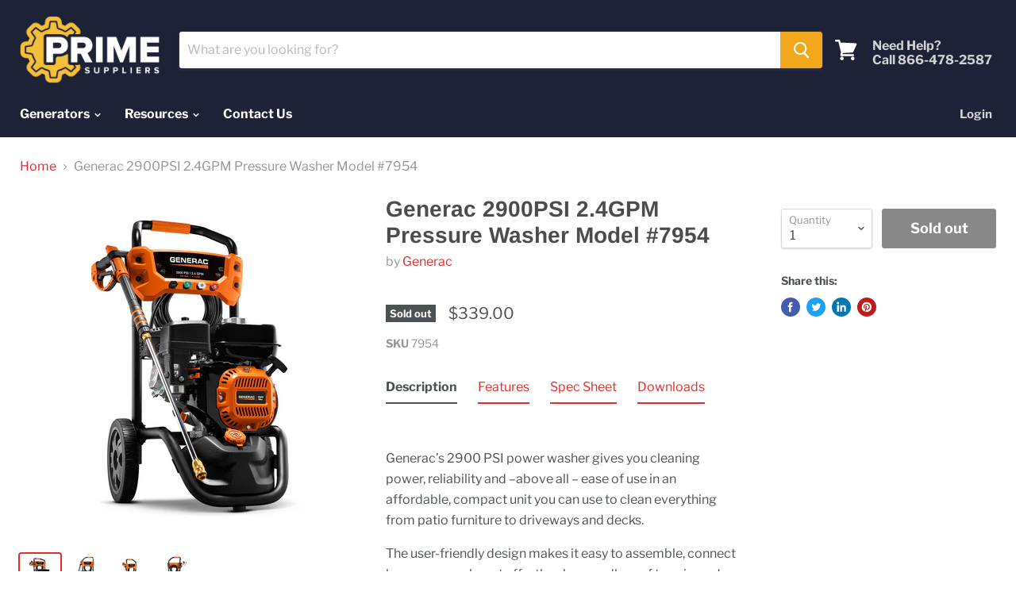

--- FILE ---
content_type: text/html; charset=utf-8
request_url: https://primesuppliers.com/products/generac-7954-2900psi-pressure-washer
body_size: 40862
content:
<!doctype html>
<html class="no-js no-touch" lang="en">
  <head>

    <meta charset="utf-8">
    <meta http-equiv="x-ua-compatible" content="IE=edge">

    <!--link rel="preconnect" href="https://cdn.shopify.com">
    <link rel="preconnect" href="https://fonts.shopifycdn.com">
    <link rel="preconnect" href="https://v.shopify.com">
    <link rel="preconnect" href="https://cdn.shopifycloud.com"-->

    <title>Generac 2900PSI 2.4GPM Pressure Washer Model #7954 — Prime Suppliers</title>

    
      <meta name="description" content="Generac’s 2900 PSI power washer gives you cleaning power, reliability and –above all – ease of use in an affordable, compact unit you can use to clean everything from patio furniture to driveways and decks. The user-friendly design makes it easy to assemble, connect hoses, move almost effortlessly regardless of terrain">
    

    
  <link rel="shortcut icon" href="//primesuppliers.com/cdn/shop/files/Favicon-02_32x32.png?v=1614291640" type="image/png">


    
      <link rel="canonical" href="https://primesuppliers.com/products/generac-7954-2900psi-pressure-washer" />
    

    <meta name="viewport" content="width=device-width">

    
    















<meta property="og:site_name" content="Prime Suppliers">
<meta property="og:url" content="https://primesuppliers.com/products/generac-7954-2900psi-pressure-washer">
<meta property="og:title" content="Generac 2900PSI 2.4GPM Pressure Washer Model #7954">
<meta property="og:type" content="website">
<meta property="og:description" content="Generac’s 2900 PSI power washer gives you cleaning power, reliability and –above all – ease of use in an affordable, compact unit you can use to clean everything from patio furniture to driveways and decks. The user-friendly design makes it easy to assemble, connect hoses, move almost effortlessly regardless of terrain">




    
    
    

    
    
    <meta
      property="og:image"
      content="https://primesuppliers.com/cdn/shop/products/1_ce42a249-15e1-4c0e-8501-e6504fd7fe92_1200x1200.jpg?v=1590920974"
    />
    <meta
      property="og:image:secure_url"
      content="https://primesuppliers.com/cdn/shop/products/1_ce42a249-15e1-4c0e-8501-e6504fd7fe92_1200x1200.jpg?v=1590920974"
    />
    <meta property="og:image:width" content="1200" />
    <meta property="og:image:height" content="1200" />
    
    
    <meta property="og:image:alt" content="Generac 2900PSI 2.4GPM Pressure Washer Model #G0079540" />
  
















<meta name="twitter:title" content="Generac 2900PSI 2.4GPM Pressure Washer Model #7954">
<meta name="twitter:description" content="Generac’s 2900 PSI power washer gives you cleaning power, reliability and –above all – ease of use in an affordable, compact unit you can use to clean everything from patio furniture to driveways and decks. The user-friendly design makes it easy to assemble, connect hoses, move almost effortlessly regardless of terrain">


    
    
    
      
      
      <meta name="twitter:card" content="summary">
    
    
    <meta
      property="twitter:image"
      content="https://primesuppliers.com/cdn/shop/products/1_ce42a249-15e1-4c0e-8501-e6504fd7fe92_1200x1200_crop_center.jpg?v=1590920974"
    />
    <meta property="twitter:image:width" content="1200" />
    <meta property="twitter:image:height" content="1200" />
    
    
    <meta property="twitter:image:alt" content="Generac 2900PSI 2.4GPM Pressure Washer Model #G0079540" />
  



    <link rel="preload" href="//primesuppliers.com/cdn/fonts/libre_franklin/librefranklin_n7.6739620624550b8695d0cc23f92ffd46eb51c7a3.woff2" as="font" crossorigin="anonymous">
    <link rel="preload" as="style" href="//primesuppliers.com/cdn/shop/t/7/assets/theme.scss.css?v=179108467698319028791759260072">

    <script>window.performance && window.performance.mark && window.performance.mark('shopify.content_for_header.start');</script><meta name="google-site-verification" content="f0SBdxG5x1NrY1sKn_942Lg3Ky44gAU-DBgsJ0kVJxE">
<meta name="facebook-domain-verification" content="i3tfesyxxljwcsl2j4hkopxj4lca3k">
<meta id="shopify-digital-wallet" name="shopify-digital-wallet" content="/13819052078/digital_wallets/dialog">
<meta name="shopify-checkout-api-token" content="6e7c39c863a43fda8dea458e7ade38f1">
<link rel="alternate" type="application/json+oembed" href="https://primesuppliers.com/products/generac-7954-2900psi-pressure-washer.oembed">
<script async="async" src="/checkouts/internal/preloads.js?locale=en-US"></script>
<link rel="preconnect" href="https://shop.app" crossorigin="anonymous">
<script async="async" src="https://shop.app/checkouts/internal/preloads.js?locale=en-US&shop_id=13819052078" crossorigin="anonymous"></script>
<script id="shopify-features" type="application/json">{"accessToken":"6e7c39c863a43fda8dea458e7ade38f1","betas":["rich-media-storefront-analytics"],"domain":"primesuppliers.com","predictiveSearch":true,"shopId":13819052078,"locale":"en"}</script>
<script>var Shopify = Shopify || {};
Shopify.shop = "primesuppliers-com.myshopify.com";
Shopify.locale = "en";
Shopify.currency = {"active":"USD","rate":"1.0"};
Shopify.country = "US";
Shopify.theme = {"name":"Copy of Empire(before speed)","id":83190906926,"schema_name":"Empire","schema_version":"4.6.2","theme_store_id":838,"role":"main"};
Shopify.theme.handle = "null";
Shopify.theme.style = {"id":null,"handle":null};
Shopify.cdnHost = "primesuppliers.com/cdn";
Shopify.routes = Shopify.routes || {};
Shopify.routes.root = "/";</script>
<script type="module">!function(o){(o.Shopify=o.Shopify||{}).modules=!0}(window);</script>
<script>!function(o){function n(){var o=[];function n(){o.push(Array.prototype.slice.apply(arguments))}return n.q=o,n}var t=o.Shopify=o.Shopify||{};t.loadFeatures=n(),t.autoloadFeatures=n()}(window);</script>
<script>
  window.ShopifyPay = window.ShopifyPay || {};
  window.ShopifyPay.apiHost = "shop.app\/pay";
  window.ShopifyPay.redirectState = null;
</script>
<script id="shop-js-analytics" type="application/json">{"pageType":"product"}</script>
<script defer="defer" async type="module" src="//primesuppliers.com/cdn/shopifycloud/shop-js/modules/v2/client.init-shop-cart-sync_C5BV16lS.en.esm.js"></script>
<script defer="defer" async type="module" src="//primesuppliers.com/cdn/shopifycloud/shop-js/modules/v2/chunk.common_CygWptCX.esm.js"></script>
<script type="module">
  await import("//primesuppliers.com/cdn/shopifycloud/shop-js/modules/v2/client.init-shop-cart-sync_C5BV16lS.en.esm.js");
await import("//primesuppliers.com/cdn/shopifycloud/shop-js/modules/v2/chunk.common_CygWptCX.esm.js");

  window.Shopify.SignInWithShop?.initShopCartSync?.({"fedCMEnabled":true,"windoidEnabled":true});

</script>
<script>
  window.Shopify = window.Shopify || {};
  if (!window.Shopify.featureAssets) window.Shopify.featureAssets = {};
  window.Shopify.featureAssets['shop-js'] = {"shop-cart-sync":["modules/v2/client.shop-cart-sync_ZFArdW7E.en.esm.js","modules/v2/chunk.common_CygWptCX.esm.js"],"init-fed-cm":["modules/v2/client.init-fed-cm_CmiC4vf6.en.esm.js","modules/v2/chunk.common_CygWptCX.esm.js"],"shop-button":["modules/v2/client.shop-button_tlx5R9nI.en.esm.js","modules/v2/chunk.common_CygWptCX.esm.js"],"shop-cash-offers":["modules/v2/client.shop-cash-offers_DOA2yAJr.en.esm.js","modules/v2/chunk.common_CygWptCX.esm.js","modules/v2/chunk.modal_D71HUcav.esm.js"],"init-windoid":["modules/v2/client.init-windoid_sURxWdc1.en.esm.js","modules/v2/chunk.common_CygWptCX.esm.js"],"shop-toast-manager":["modules/v2/client.shop-toast-manager_ClPi3nE9.en.esm.js","modules/v2/chunk.common_CygWptCX.esm.js"],"init-shop-email-lookup-coordinator":["modules/v2/client.init-shop-email-lookup-coordinator_B8hsDcYM.en.esm.js","modules/v2/chunk.common_CygWptCX.esm.js"],"init-shop-cart-sync":["modules/v2/client.init-shop-cart-sync_C5BV16lS.en.esm.js","modules/v2/chunk.common_CygWptCX.esm.js"],"avatar":["modules/v2/client.avatar_BTnouDA3.en.esm.js"],"pay-button":["modules/v2/client.pay-button_FdsNuTd3.en.esm.js","modules/v2/chunk.common_CygWptCX.esm.js"],"init-customer-accounts":["modules/v2/client.init-customer-accounts_DxDtT_ad.en.esm.js","modules/v2/client.shop-login-button_C5VAVYt1.en.esm.js","modules/v2/chunk.common_CygWptCX.esm.js","modules/v2/chunk.modal_D71HUcav.esm.js"],"init-shop-for-new-customer-accounts":["modules/v2/client.init-shop-for-new-customer-accounts_ChsxoAhi.en.esm.js","modules/v2/client.shop-login-button_C5VAVYt1.en.esm.js","modules/v2/chunk.common_CygWptCX.esm.js","modules/v2/chunk.modal_D71HUcav.esm.js"],"shop-login-button":["modules/v2/client.shop-login-button_C5VAVYt1.en.esm.js","modules/v2/chunk.common_CygWptCX.esm.js","modules/v2/chunk.modal_D71HUcav.esm.js"],"init-customer-accounts-sign-up":["modules/v2/client.init-customer-accounts-sign-up_CPSyQ0Tj.en.esm.js","modules/v2/client.shop-login-button_C5VAVYt1.en.esm.js","modules/v2/chunk.common_CygWptCX.esm.js","modules/v2/chunk.modal_D71HUcav.esm.js"],"shop-follow-button":["modules/v2/client.shop-follow-button_Cva4Ekp9.en.esm.js","modules/v2/chunk.common_CygWptCX.esm.js","modules/v2/chunk.modal_D71HUcav.esm.js"],"checkout-modal":["modules/v2/client.checkout-modal_BPM8l0SH.en.esm.js","modules/v2/chunk.common_CygWptCX.esm.js","modules/v2/chunk.modal_D71HUcav.esm.js"],"lead-capture":["modules/v2/client.lead-capture_Bi8yE_yS.en.esm.js","modules/v2/chunk.common_CygWptCX.esm.js","modules/v2/chunk.modal_D71HUcav.esm.js"],"shop-login":["modules/v2/client.shop-login_D6lNrXab.en.esm.js","modules/v2/chunk.common_CygWptCX.esm.js","modules/v2/chunk.modal_D71HUcav.esm.js"],"payment-terms":["modules/v2/client.payment-terms_CZxnsJam.en.esm.js","modules/v2/chunk.common_CygWptCX.esm.js","modules/v2/chunk.modal_D71HUcav.esm.js"]};
</script>
<script>(function() {
  var isLoaded = false;
  function asyncLoad() {
    if (isLoaded) return;
    isLoaded = true;
    var urls = ["https:\/\/services.nofraud.com\/js\/device.js?shop=primesuppliers-com.myshopify.com"];
    for (var i = 0; i < urls.length; i++) {
      var s = document.createElement('script');
      s.type = 'text/javascript';
      s.async = true;
      s.src = urls[i];
      var x = document.getElementsByTagName('script')[0];
      x.parentNode.insertBefore(s, x);
    }
  };
  if(window.attachEvent) {
    window.attachEvent('onload', asyncLoad);
  } else {
    window.addEventListener('load', asyncLoad, false);
  }
})();</script>
<script id="__st">var __st={"a":13819052078,"offset":-18000,"reqid":"e8b4876d-3353-40bd-8592-25a6567b27d8-1768828193","pageurl":"primesuppliers.com\/products\/generac-7954-2900psi-pressure-washer","u":"62eca85adde9","p":"product","rtyp":"product","rid":4295652507694};</script>
<script>window.ShopifyPaypalV4VisibilityTracking = true;</script>
<script id="captcha-bootstrap">!function(){'use strict';const t='contact',e='account',n='new_comment',o=[[t,t],['blogs',n],['comments',n],[t,'customer']],c=[[e,'customer_login'],[e,'guest_login'],[e,'recover_customer_password'],[e,'create_customer']],r=t=>t.map((([t,e])=>`form[action*='/${t}']:not([data-nocaptcha='true']) input[name='form_type'][value='${e}']`)).join(','),a=t=>()=>t?[...document.querySelectorAll(t)].map((t=>t.form)):[];function s(){const t=[...o],e=r(t);return a(e)}const i='password',u='form_key',d=['recaptcha-v3-token','g-recaptcha-response','h-captcha-response',i],f=()=>{try{return window.sessionStorage}catch{return}},m='__shopify_v',_=t=>t.elements[u];function p(t,e,n=!1){try{const o=window.sessionStorage,c=JSON.parse(o.getItem(e)),{data:r}=function(t){const{data:e,action:n}=t;return t[m]||n?{data:e,action:n}:{data:t,action:n}}(c);for(const[e,n]of Object.entries(r))t.elements[e]&&(t.elements[e].value=n);n&&o.removeItem(e)}catch(o){console.error('form repopulation failed',{error:o})}}const l='form_type',E='cptcha';function T(t){t.dataset[E]=!0}const w=window,h=w.document,L='Shopify',v='ce_forms',y='captcha';let A=!1;((t,e)=>{const n=(g='f06e6c50-85a8-45c8-87d0-21a2b65856fe',I='https://cdn.shopify.com/shopifycloud/storefront-forms-hcaptcha/ce_storefront_forms_captcha_hcaptcha.v1.5.2.iife.js',D={infoText:'Protected by hCaptcha',privacyText:'Privacy',termsText:'Terms'},(t,e,n)=>{const o=w[L][v],c=o.bindForm;if(c)return c(t,g,e,D).then(n);var r;o.q.push([[t,g,e,D],n]),r=I,A||(h.body.append(Object.assign(h.createElement('script'),{id:'captcha-provider',async:!0,src:r})),A=!0)});var g,I,D;w[L]=w[L]||{},w[L][v]=w[L][v]||{},w[L][v].q=[],w[L][y]=w[L][y]||{},w[L][y].protect=function(t,e){n(t,void 0,e),T(t)},Object.freeze(w[L][y]),function(t,e,n,w,h,L){const[v,y,A,g]=function(t,e,n){const i=e?o:[],u=t?c:[],d=[...i,...u],f=r(d),m=r(i),_=r(d.filter((([t,e])=>n.includes(e))));return[a(f),a(m),a(_),s()]}(w,h,L),I=t=>{const e=t.target;return e instanceof HTMLFormElement?e:e&&e.form},D=t=>v().includes(t);t.addEventListener('submit',(t=>{const e=I(t);if(!e)return;const n=D(e)&&!e.dataset.hcaptchaBound&&!e.dataset.recaptchaBound,o=_(e),c=g().includes(e)&&(!o||!o.value);(n||c)&&t.preventDefault(),c&&!n&&(function(t){try{if(!f())return;!function(t){const e=f();if(!e)return;const n=_(t);if(!n)return;const o=n.value;o&&e.removeItem(o)}(t);const e=Array.from(Array(32),(()=>Math.random().toString(36)[2])).join('');!function(t,e){_(t)||t.append(Object.assign(document.createElement('input'),{type:'hidden',name:u})),t.elements[u].value=e}(t,e),function(t,e){const n=f();if(!n)return;const o=[...t.querySelectorAll(`input[type='${i}']`)].map((({name:t})=>t)),c=[...d,...o],r={};for(const[a,s]of new FormData(t).entries())c.includes(a)||(r[a]=s);n.setItem(e,JSON.stringify({[m]:1,action:t.action,data:r}))}(t,e)}catch(e){console.error('failed to persist form',e)}}(e),e.submit())}));const S=(t,e)=>{t&&!t.dataset[E]&&(n(t,e.some((e=>e===t))),T(t))};for(const o of['focusin','change'])t.addEventListener(o,(t=>{const e=I(t);D(e)&&S(e,y())}));const B=e.get('form_key'),M=e.get(l),P=B&&M;t.addEventListener('DOMContentLoaded',(()=>{const t=y();if(P)for(const e of t)e.elements[l].value===M&&p(e,B);[...new Set([...A(),...v().filter((t=>'true'===t.dataset.shopifyCaptcha))])].forEach((e=>S(e,t)))}))}(h,new URLSearchParams(w.location.search),n,t,e,['guest_login'])})(!0,!0)}();</script>
<script integrity="sha256-4kQ18oKyAcykRKYeNunJcIwy7WH5gtpwJnB7kiuLZ1E=" data-source-attribution="shopify.loadfeatures" defer="defer" src="//primesuppliers.com/cdn/shopifycloud/storefront/assets/storefront/load_feature-a0a9edcb.js" crossorigin="anonymous"></script>
<script crossorigin="anonymous" defer="defer" src="//primesuppliers.com/cdn/shopifycloud/storefront/assets/shopify_pay/storefront-65b4c6d7.js?v=20250812"></script>
<script data-source-attribution="shopify.dynamic_checkout.dynamic.init">var Shopify=Shopify||{};Shopify.PaymentButton=Shopify.PaymentButton||{isStorefrontPortableWallets:!0,init:function(){window.Shopify.PaymentButton.init=function(){};var t=document.createElement("script");t.src="https://primesuppliers.com/cdn/shopifycloud/portable-wallets/latest/portable-wallets.en.js",t.type="module",document.head.appendChild(t)}};
</script>
<script data-source-attribution="shopify.dynamic_checkout.buyer_consent">
  function portableWalletsHideBuyerConsent(e){var t=document.getElementById("shopify-buyer-consent"),n=document.getElementById("shopify-subscription-policy-button");t&&n&&(t.classList.add("hidden"),t.setAttribute("aria-hidden","true"),n.removeEventListener("click",e))}function portableWalletsShowBuyerConsent(e){var t=document.getElementById("shopify-buyer-consent"),n=document.getElementById("shopify-subscription-policy-button");t&&n&&(t.classList.remove("hidden"),t.removeAttribute("aria-hidden"),n.addEventListener("click",e))}window.Shopify?.PaymentButton&&(window.Shopify.PaymentButton.hideBuyerConsent=portableWalletsHideBuyerConsent,window.Shopify.PaymentButton.showBuyerConsent=portableWalletsShowBuyerConsent);
</script>
<script data-source-attribution="shopify.dynamic_checkout.cart.bootstrap">document.addEventListener("DOMContentLoaded",(function(){function t(){return document.querySelector("shopify-accelerated-checkout-cart, shopify-accelerated-checkout")}if(t())Shopify.PaymentButton.init();else{new MutationObserver((function(e,n){t()&&(Shopify.PaymentButton.init(),n.disconnect())})).observe(document.body,{childList:!0,subtree:!0})}}));
</script>
<link id="shopify-accelerated-checkout-styles" rel="stylesheet" media="screen" href="https://primesuppliers.com/cdn/shopifycloud/portable-wallets/latest/accelerated-checkout-backwards-compat.css" crossorigin="anonymous">
<style id="shopify-accelerated-checkout-cart">
        #shopify-buyer-consent {
  margin-top: 1em;
  display: inline-block;
  width: 100%;
}

#shopify-buyer-consent.hidden {
  display: none;
}

#shopify-subscription-policy-button {
  background: none;
  border: none;
  padding: 0;
  text-decoration: underline;
  font-size: inherit;
  cursor: pointer;
}

#shopify-subscription-policy-button::before {
  box-shadow: none;
}

      </style>

<script>window.performance && window.performance.mark && window.performance.mark('shopify.content_for_header.end');</script>

    <script>
      setTimeout(function(){
      document.documentElement.className=document.documentElement.className.replace(/\bno-js\b/,'js');
      if(window.Shopify&&window.Shopify.designMode)document.documentElement.className+=' in-theme-editor';
      if(('ontouchstart' in window)||window.DocumentTouch&&document instanceof DocumentTouch)document.documentElement.className=document.documentElement.className.replace(/\bno-touch\b/,'has-touch')}, 2000);
    </script>
 
    <link href="//primesuppliers.com/cdn/shop/t/7/assets/theme.scss.css?v=179108467698319028791759260072" rel="stylesheet" type="text/css" media="all" />
    <!-- Google Tag Manager -->
<script>
 if(
    (screen.width >= 670) 
  ){ 
 setTimeout(function(){
(function(w,d,s,l,i){w[l]=w[l]||[];w[l].push({'gtm.start':
new Date().getTime(),event:'gtm.js'});var f=d.getElementsByTagName(s)[0],
j=d.createElement(s),dl=l!='dataLayer'?'&l='+l:'';j.async=true;j.src=
'https://www.googletagmanager.com/gtm.js?id='+i+dl;f.parentNode.insertBefore(j,f);
})(window,document,'script','dataLayer','GTM-PH3QC39')}, 5500);
    
    
    
 }</script>
<!-- End Google Tag Manager -->   
    
<link href="https://monorail-edge.shopifysvc.com" rel="dns-prefetch">
<script>(function(){if ("sendBeacon" in navigator && "performance" in window) {try {var session_token_from_headers = performance.getEntriesByType('navigation')[0].serverTiming.find(x => x.name == '_s').description;} catch {var session_token_from_headers = undefined;}var session_cookie_matches = document.cookie.match(/_shopify_s=([^;]*)/);var session_token_from_cookie = session_cookie_matches && session_cookie_matches.length === 2 ? session_cookie_matches[1] : "";var session_token = session_token_from_headers || session_token_from_cookie || "";function handle_abandonment_event(e) {var entries = performance.getEntries().filter(function(entry) {return /monorail-edge.shopifysvc.com/.test(entry.name);});if (!window.abandonment_tracked && entries.length === 0) {window.abandonment_tracked = true;var currentMs = Date.now();var navigation_start = performance.timing.navigationStart;var payload = {shop_id: 13819052078,url: window.location.href,navigation_start,duration: currentMs - navigation_start,session_token,page_type: "product"};window.navigator.sendBeacon("https://monorail-edge.shopifysvc.com/v1/produce", JSON.stringify({schema_id: "online_store_buyer_site_abandonment/1.1",payload: payload,metadata: {event_created_at_ms: currentMs,event_sent_at_ms: currentMs}}));}}window.addEventListener('pagehide', handle_abandonment_event);}}());</script>
<script id="web-pixels-manager-setup">(function e(e,d,r,n,o){if(void 0===o&&(o={}),!Boolean(null===(a=null===(i=window.Shopify)||void 0===i?void 0:i.analytics)||void 0===a?void 0:a.replayQueue)){var i,a;window.Shopify=window.Shopify||{};var t=window.Shopify;t.analytics=t.analytics||{};var s=t.analytics;s.replayQueue=[],s.publish=function(e,d,r){return s.replayQueue.push([e,d,r]),!0};try{self.performance.mark("wpm:start")}catch(e){}var l=function(){var e={modern:/Edge?\/(1{2}[4-9]|1[2-9]\d|[2-9]\d{2}|\d{4,})\.\d+(\.\d+|)|Firefox\/(1{2}[4-9]|1[2-9]\d|[2-9]\d{2}|\d{4,})\.\d+(\.\d+|)|Chrom(ium|e)\/(9{2}|\d{3,})\.\d+(\.\d+|)|(Maci|X1{2}).+ Version\/(15\.\d+|(1[6-9]|[2-9]\d|\d{3,})\.\d+)([,.]\d+|)( \(\w+\)|)( Mobile\/\w+|) Safari\/|Chrome.+OPR\/(9{2}|\d{3,})\.\d+\.\d+|(CPU[ +]OS|iPhone[ +]OS|CPU[ +]iPhone|CPU IPhone OS|CPU iPad OS)[ +]+(15[._]\d+|(1[6-9]|[2-9]\d|\d{3,})[._]\d+)([._]\d+|)|Android:?[ /-](13[3-9]|1[4-9]\d|[2-9]\d{2}|\d{4,})(\.\d+|)(\.\d+|)|Android.+Firefox\/(13[5-9]|1[4-9]\d|[2-9]\d{2}|\d{4,})\.\d+(\.\d+|)|Android.+Chrom(ium|e)\/(13[3-9]|1[4-9]\d|[2-9]\d{2}|\d{4,})\.\d+(\.\d+|)|SamsungBrowser\/([2-9]\d|\d{3,})\.\d+/,legacy:/Edge?\/(1[6-9]|[2-9]\d|\d{3,})\.\d+(\.\d+|)|Firefox\/(5[4-9]|[6-9]\d|\d{3,})\.\d+(\.\d+|)|Chrom(ium|e)\/(5[1-9]|[6-9]\d|\d{3,})\.\d+(\.\d+|)([\d.]+$|.*Safari\/(?![\d.]+ Edge\/[\d.]+$))|(Maci|X1{2}).+ Version\/(10\.\d+|(1[1-9]|[2-9]\d|\d{3,})\.\d+)([,.]\d+|)( \(\w+\)|)( Mobile\/\w+|) Safari\/|Chrome.+OPR\/(3[89]|[4-9]\d|\d{3,})\.\d+\.\d+|(CPU[ +]OS|iPhone[ +]OS|CPU[ +]iPhone|CPU IPhone OS|CPU iPad OS)[ +]+(10[._]\d+|(1[1-9]|[2-9]\d|\d{3,})[._]\d+)([._]\d+|)|Android:?[ /-](13[3-9]|1[4-9]\d|[2-9]\d{2}|\d{4,})(\.\d+|)(\.\d+|)|Mobile Safari.+OPR\/([89]\d|\d{3,})\.\d+\.\d+|Android.+Firefox\/(13[5-9]|1[4-9]\d|[2-9]\d{2}|\d{4,})\.\d+(\.\d+|)|Android.+Chrom(ium|e)\/(13[3-9]|1[4-9]\d|[2-9]\d{2}|\d{4,})\.\d+(\.\d+|)|Android.+(UC? ?Browser|UCWEB|U3)[ /]?(15\.([5-9]|\d{2,})|(1[6-9]|[2-9]\d|\d{3,})\.\d+)\.\d+|SamsungBrowser\/(5\.\d+|([6-9]|\d{2,})\.\d+)|Android.+MQ{2}Browser\/(14(\.(9|\d{2,})|)|(1[5-9]|[2-9]\d|\d{3,})(\.\d+|))(\.\d+|)|K[Aa][Ii]OS\/(3\.\d+|([4-9]|\d{2,})\.\d+)(\.\d+|)/},d=e.modern,r=e.legacy,n=navigator.userAgent;return n.match(d)?"modern":n.match(r)?"legacy":"unknown"}(),u="modern"===l?"modern":"legacy",c=(null!=n?n:{modern:"",legacy:""})[u],f=function(e){return[e.baseUrl,"/wpm","/b",e.hashVersion,"modern"===e.buildTarget?"m":"l",".js"].join("")}({baseUrl:d,hashVersion:r,buildTarget:u}),m=function(e){var d=e.version,r=e.bundleTarget,n=e.surface,o=e.pageUrl,i=e.monorailEndpoint;return{emit:function(e){var a=e.status,t=e.errorMsg,s=(new Date).getTime(),l=JSON.stringify({metadata:{event_sent_at_ms:s},events:[{schema_id:"web_pixels_manager_load/3.1",payload:{version:d,bundle_target:r,page_url:o,status:a,surface:n,error_msg:t},metadata:{event_created_at_ms:s}}]});if(!i)return console&&console.warn&&console.warn("[Web Pixels Manager] No Monorail endpoint provided, skipping logging."),!1;try{return self.navigator.sendBeacon.bind(self.navigator)(i,l)}catch(e){}var u=new XMLHttpRequest;try{return u.open("POST",i,!0),u.setRequestHeader("Content-Type","text/plain"),u.send(l),!0}catch(e){return console&&console.warn&&console.warn("[Web Pixels Manager] Got an unhandled error while logging to Monorail."),!1}}}}({version:r,bundleTarget:l,surface:e.surface,pageUrl:self.location.href,monorailEndpoint:e.monorailEndpoint});try{o.browserTarget=l,function(e){var d=e.src,r=e.async,n=void 0===r||r,o=e.onload,i=e.onerror,a=e.sri,t=e.scriptDataAttributes,s=void 0===t?{}:t,l=document.createElement("script"),u=document.querySelector("head"),c=document.querySelector("body");if(l.async=n,l.src=d,a&&(l.integrity=a,l.crossOrigin="anonymous"),s)for(var f in s)if(Object.prototype.hasOwnProperty.call(s,f))try{l.dataset[f]=s[f]}catch(e){}if(o&&l.addEventListener("load",o),i&&l.addEventListener("error",i),u)u.appendChild(l);else{if(!c)throw new Error("Did not find a head or body element to append the script");c.appendChild(l)}}({src:f,async:!0,onload:function(){if(!function(){var e,d;return Boolean(null===(d=null===(e=window.Shopify)||void 0===e?void 0:e.analytics)||void 0===d?void 0:d.initialized)}()){var d=window.webPixelsManager.init(e)||void 0;if(d){var r=window.Shopify.analytics;r.replayQueue.forEach((function(e){var r=e[0],n=e[1],o=e[2];d.publishCustomEvent(r,n,o)})),r.replayQueue=[],r.publish=d.publishCustomEvent,r.visitor=d.visitor,r.initialized=!0}}},onerror:function(){return m.emit({status:"failed",errorMsg:"".concat(f," has failed to load")})},sri:function(e){var d=/^sha384-[A-Za-z0-9+/=]+$/;return"string"==typeof e&&d.test(e)}(c)?c:"",scriptDataAttributes:o}),m.emit({status:"loading"})}catch(e){m.emit({status:"failed",errorMsg:(null==e?void 0:e.message)||"Unknown error"})}}})({shopId: 13819052078,storefrontBaseUrl: "https://primesuppliers.com",extensionsBaseUrl: "https://extensions.shopifycdn.com/cdn/shopifycloud/web-pixels-manager",monorailEndpoint: "https://monorail-edge.shopifysvc.com/unstable/produce_batch",surface: "storefront-renderer",enabledBetaFlags: ["2dca8a86"],webPixelsConfigList: [{"id":"445939758","configuration":"{\"webPixelName\":\"Judge.me\"}","eventPayloadVersion":"v1","runtimeContext":"STRICT","scriptVersion":"34ad157958823915625854214640f0bf","type":"APP","apiClientId":683015,"privacyPurposes":["ANALYTICS"],"dataSharingAdjustments":{"protectedCustomerApprovalScopes":["read_customer_email","read_customer_name","read_customer_personal_data","read_customer_phone"]}},{"id":"283803694","configuration":"{\"config\":\"{\\\"pixel_id\\\":\\\"GT-55XZQVF\\\",\\\"target_country\\\":\\\"US\\\",\\\"gtag_events\\\":[{\\\"type\\\":\\\"purchase\\\",\\\"action_label\\\":\\\"MC-THM3EB8CXJ\\\"},{\\\"type\\\":\\\"page_view\\\",\\\"action_label\\\":\\\"MC-THM3EB8CXJ\\\"},{\\\"type\\\":\\\"view_item\\\",\\\"action_label\\\":\\\"MC-THM3EB8CXJ\\\"}],\\\"enable_monitoring_mode\\\":false}\"}","eventPayloadVersion":"v1","runtimeContext":"OPEN","scriptVersion":"b2a88bafab3e21179ed38636efcd8a93","type":"APP","apiClientId":1780363,"privacyPurposes":[],"dataSharingAdjustments":{"protectedCustomerApprovalScopes":["read_customer_address","read_customer_email","read_customer_name","read_customer_personal_data","read_customer_phone"]}},{"id":"70221870","configuration":"{\"pixel_id\":\"2895237723904254\",\"pixel_type\":\"facebook_pixel\",\"metaapp_system_user_token\":\"-\"}","eventPayloadVersion":"v1","runtimeContext":"OPEN","scriptVersion":"ca16bc87fe92b6042fbaa3acc2fbdaa6","type":"APP","apiClientId":2329312,"privacyPurposes":["ANALYTICS","MARKETING","SALE_OF_DATA"],"dataSharingAdjustments":{"protectedCustomerApprovalScopes":["read_customer_address","read_customer_email","read_customer_name","read_customer_personal_data","read_customer_phone"]}},{"id":"shopify-app-pixel","configuration":"{}","eventPayloadVersion":"v1","runtimeContext":"STRICT","scriptVersion":"0450","apiClientId":"shopify-pixel","type":"APP","privacyPurposes":["ANALYTICS","MARKETING"]},{"id":"shopify-custom-pixel","eventPayloadVersion":"v1","runtimeContext":"LAX","scriptVersion":"0450","apiClientId":"shopify-pixel","type":"CUSTOM","privacyPurposes":["ANALYTICS","MARKETING"]}],isMerchantRequest: false,initData: {"shop":{"name":"Prime Suppliers","paymentSettings":{"currencyCode":"USD"},"myshopifyDomain":"primesuppliers-com.myshopify.com","countryCode":"US","storefrontUrl":"https:\/\/primesuppliers.com"},"customer":null,"cart":null,"checkout":null,"productVariants":[{"price":{"amount":339.0,"currencyCode":"USD"},"product":{"title":"Generac 2900PSI 2.4GPM Pressure Washer Model #7954","vendor":"Generac","id":"4295652507694","untranslatedTitle":"Generac 2900PSI 2.4GPM Pressure Washer Model #7954","url":"\/products\/generac-7954-2900psi-pressure-washer","type":"Pressure Washers"},"id":"30934830874670","image":{"src":"\/\/primesuppliers.com\/cdn\/shop\/products\/1_ce42a249-15e1-4c0e-8501-e6504fd7fe92.jpg?v=1590920974"},"sku":"7954","title":"Default Title","untranslatedTitle":"Default Title"}],"purchasingCompany":null},},"https://primesuppliers.com/cdn","fcfee988w5aeb613cpc8e4bc33m6693e112",{"modern":"","legacy":""},{"shopId":"13819052078","storefrontBaseUrl":"https:\/\/primesuppliers.com","extensionBaseUrl":"https:\/\/extensions.shopifycdn.com\/cdn\/shopifycloud\/web-pixels-manager","surface":"storefront-renderer","enabledBetaFlags":"[\"2dca8a86\"]","isMerchantRequest":"false","hashVersion":"fcfee988w5aeb613cpc8e4bc33m6693e112","publish":"custom","events":"[[\"page_viewed\",{}],[\"product_viewed\",{\"productVariant\":{\"price\":{\"amount\":339.0,\"currencyCode\":\"USD\"},\"product\":{\"title\":\"Generac 2900PSI 2.4GPM Pressure Washer Model #7954\",\"vendor\":\"Generac\",\"id\":\"4295652507694\",\"untranslatedTitle\":\"Generac 2900PSI 2.4GPM Pressure Washer Model #7954\",\"url\":\"\/products\/generac-7954-2900psi-pressure-washer\",\"type\":\"Pressure Washers\"},\"id\":\"30934830874670\",\"image\":{\"src\":\"\/\/primesuppliers.com\/cdn\/shop\/products\/1_ce42a249-15e1-4c0e-8501-e6504fd7fe92.jpg?v=1590920974\"},\"sku\":\"7954\",\"title\":\"Default Title\",\"untranslatedTitle\":\"Default Title\"}}]]"});</script><script>
  window.ShopifyAnalytics = window.ShopifyAnalytics || {};
  window.ShopifyAnalytics.meta = window.ShopifyAnalytics.meta || {};
  window.ShopifyAnalytics.meta.currency = 'USD';
  var meta = {"product":{"id":4295652507694,"gid":"gid:\/\/shopify\/Product\/4295652507694","vendor":"Generac","type":"Pressure Washers","handle":"generac-7954-2900psi-pressure-washer","variants":[{"id":30934830874670,"price":33900,"name":"Generac 2900PSI 2.4GPM Pressure Washer Model #7954","public_title":null,"sku":"7954"}],"remote":false},"page":{"pageType":"product","resourceType":"product","resourceId":4295652507694,"requestId":"e8b4876d-3353-40bd-8592-25a6567b27d8-1768828193"}};
  for (var attr in meta) {
    window.ShopifyAnalytics.meta[attr] = meta[attr];
  }
</script>
<script class="analytics">
  (function () {
    var customDocumentWrite = function(content) {
      var jquery = null;

      if (window.jQuery) {
        jquery = window.jQuery;
      } else if (window.Checkout && window.Checkout.$) {
        jquery = window.Checkout.$;
      }

      if (jquery) {
        jquery('body').append(content);
      }
    };

    var hasLoggedConversion = function(token) {
      if (token) {
        return document.cookie.indexOf('loggedConversion=' + token) !== -1;
      }
      return false;
    }

    var setCookieIfConversion = function(token) {
      if (token) {
        var twoMonthsFromNow = new Date(Date.now());
        twoMonthsFromNow.setMonth(twoMonthsFromNow.getMonth() + 2);

        document.cookie = 'loggedConversion=' + token + '; expires=' + twoMonthsFromNow;
      }
    }

    var trekkie = window.ShopifyAnalytics.lib = window.trekkie = window.trekkie || [];
    if (trekkie.integrations) {
      return;
    }
    trekkie.methods = [
      'identify',
      'page',
      'ready',
      'track',
      'trackForm',
      'trackLink'
    ];
    trekkie.factory = function(method) {
      return function() {
        var args = Array.prototype.slice.call(arguments);
        args.unshift(method);
        trekkie.push(args);
        return trekkie;
      };
    };
    for (var i = 0; i < trekkie.methods.length; i++) {
      var key = trekkie.methods[i];
      trekkie[key] = trekkie.factory(key);
    }
    trekkie.load = function(config) {
      trekkie.config = config || {};
      trekkie.config.initialDocumentCookie = document.cookie;
      var first = document.getElementsByTagName('script')[0];
      var script = document.createElement('script');
      script.type = 'text/javascript';
      script.onerror = function(e) {
        var scriptFallback = document.createElement('script');
        scriptFallback.type = 'text/javascript';
        scriptFallback.onerror = function(error) {
                var Monorail = {
      produce: function produce(monorailDomain, schemaId, payload) {
        var currentMs = new Date().getTime();
        var event = {
          schema_id: schemaId,
          payload: payload,
          metadata: {
            event_created_at_ms: currentMs,
            event_sent_at_ms: currentMs
          }
        };
        return Monorail.sendRequest("https://" + monorailDomain + "/v1/produce", JSON.stringify(event));
      },
      sendRequest: function sendRequest(endpointUrl, payload) {
        // Try the sendBeacon API
        if (window && window.navigator && typeof window.navigator.sendBeacon === 'function' && typeof window.Blob === 'function' && !Monorail.isIos12()) {
          var blobData = new window.Blob([payload], {
            type: 'text/plain'
          });

          if (window.navigator.sendBeacon(endpointUrl, blobData)) {
            return true;
          } // sendBeacon was not successful

        } // XHR beacon

        var xhr = new XMLHttpRequest();

        try {
          xhr.open('POST', endpointUrl);
          xhr.setRequestHeader('Content-Type', 'text/plain');
          xhr.send(payload);
        } catch (e) {
          console.log(e);
        }

        return false;
      },
      isIos12: function isIos12() {
        return window.navigator.userAgent.lastIndexOf('iPhone; CPU iPhone OS 12_') !== -1 || window.navigator.userAgent.lastIndexOf('iPad; CPU OS 12_') !== -1;
      }
    };
    Monorail.produce('monorail-edge.shopifysvc.com',
      'trekkie_storefront_load_errors/1.1',
      {shop_id: 13819052078,
      theme_id: 83190906926,
      app_name: "storefront",
      context_url: window.location.href,
      source_url: "//primesuppliers.com/cdn/s/trekkie.storefront.cd680fe47e6c39ca5d5df5f0a32d569bc48c0f27.min.js"});

        };
        scriptFallback.async = true;
        scriptFallback.src = '//primesuppliers.com/cdn/s/trekkie.storefront.cd680fe47e6c39ca5d5df5f0a32d569bc48c0f27.min.js';
        first.parentNode.insertBefore(scriptFallback, first);
      };
      script.async = true;
      script.src = '//primesuppliers.com/cdn/s/trekkie.storefront.cd680fe47e6c39ca5d5df5f0a32d569bc48c0f27.min.js';
      first.parentNode.insertBefore(script, first);
    };
    trekkie.load(
      {"Trekkie":{"appName":"storefront","development":false,"defaultAttributes":{"shopId":13819052078,"isMerchantRequest":null,"themeId":83190906926,"themeCityHash":"3429796674927979132","contentLanguage":"en","currency":"USD","eventMetadataId":"c3424ef2-45a0-49ec-a1c2-0f5279863d05"},"isServerSideCookieWritingEnabled":true,"monorailRegion":"shop_domain","enabledBetaFlags":["65f19447"]},"Session Attribution":{},"S2S":{"facebookCapiEnabled":true,"source":"trekkie-storefront-renderer","apiClientId":580111}}
    );

    var loaded = false;
    trekkie.ready(function() {
      if (loaded) return;
      loaded = true;

      window.ShopifyAnalytics.lib = window.trekkie;

      var originalDocumentWrite = document.write;
      document.write = customDocumentWrite;
      try { window.ShopifyAnalytics.merchantGoogleAnalytics.call(this); } catch(error) {};
      document.write = originalDocumentWrite;

      window.ShopifyAnalytics.lib.page(null,{"pageType":"product","resourceType":"product","resourceId":4295652507694,"requestId":"e8b4876d-3353-40bd-8592-25a6567b27d8-1768828193","shopifyEmitted":true});

      var match = window.location.pathname.match(/checkouts\/(.+)\/(thank_you|post_purchase)/)
      var token = match? match[1]: undefined;
      if (!hasLoggedConversion(token)) {
        setCookieIfConversion(token);
        window.ShopifyAnalytics.lib.track("Viewed Product",{"currency":"USD","variantId":30934830874670,"productId":4295652507694,"productGid":"gid:\/\/shopify\/Product\/4295652507694","name":"Generac 2900PSI 2.4GPM Pressure Washer Model #7954","price":"339.00","sku":"7954","brand":"Generac","variant":null,"category":"Pressure Washers","nonInteraction":true,"remote":false},undefined,undefined,{"shopifyEmitted":true});
      window.ShopifyAnalytics.lib.track("monorail:\/\/trekkie_storefront_viewed_product\/1.1",{"currency":"USD","variantId":30934830874670,"productId":4295652507694,"productGid":"gid:\/\/shopify\/Product\/4295652507694","name":"Generac 2900PSI 2.4GPM Pressure Washer Model #7954","price":"339.00","sku":"7954","brand":"Generac","variant":null,"category":"Pressure Washers","nonInteraction":true,"remote":false,"referer":"https:\/\/primesuppliers.com\/products\/generac-7954-2900psi-pressure-washer"});
      }
    });


        var eventsListenerScript = document.createElement('script');
        eventsListenerScript.async = true;
        eventsListenerScript.src = "//primesuppliers.com/cdn/shopifycloud/storefront/assets/shop_events_listener-3da45d37.js";
        document.getElementsByTagName('head')[0].appendChild(eventsListenerScript);

})();</script>
  <script>
  if (!window.ga || (window.ga && typeof window.ga !== 'function')) {
    window.ga = function ga() {
      (window.ga.q = window.ga.q || []).push(arguments);
      if (window.Shopify && window.Shopify.analytics && typeof window.Shopify.analytics.publish === 'function') {
        window.Shopify.analytics.publish("ga_stub_called", {}, {sendTo: "google_osp_migration"});
      }
      console.error("Shopify's Google Analytics stub called with:", Array.from(arguments), "\nSee https://help.shopify.com/manual/promoting-marketing/pixels/pixel-migration#google for more information.");
    };
    if (window.Shopify && window.Shopify.analytics && typeof window.Shopify.analytics.publish === 'function') {
      window.Shopify.analytics.publish("ga_stub_initialized", {}, {sendTo: "google_osp_migration"});
    }
  }
</script>
<script
  defer
  src="https://primesuppliers.com/cdn/shopifycloud/perf-kit/shopify-perf-kit-3.0.4.min.js"
  data-application="storefront-renderer"
  data-shop-id="13819052078"
  data-render-region="gcp-us-central1"
  data-page-type="product"
  data-theme-instance-id="83190906926"
  data-theme-name="Empire"
  data-theme-version="4.6.2"
  data-monorail-region="shop_domain"
  data-resource-timing-sampling-rate="10"
  data-shs="true"
  data-shs-beacon="true"
  data-shs-export-with-fetch="true"
  data-shs-logs-sample-rate="1"
  data-shs-beacon-endpoint="https://primesuppliers.com/api/collect"
></script>
</head>

  <body class="template-product">

    <a class="skip-to-main" href="#site-main">Skip to content</a>
   
    
    
    
<!-- Start of Judge.me Core -->
<link rel="dns-prefetch" href="https://cdn.judge.me/">
<script data-cfasync='false' class='jdgm-settings-script'>window.jdgmSettings={"pagination":5,"disable_web_reviews":false,"badge_no_review_text":"No reviews","badge_n_reviews_text":"{{ n }} review/reviews","hide_badge_preview_if_no_reviews":true,"badge_hide_text":false,"enforce_center_preview_badge":false,"widget_title":"Customer Reviews","widget_open_form_text":"Write a review","widget_close_form_text":"Cancel review","widget_refresh_page_text":"Refresh page","widget_summary_text":"Based on {{ number_of_reviews }} review/reviews","widget_no_review_text":"Be the first to write a review","widget_name_field_text":"Display name","widget_verified_name_field_text":"Verified Name (public)","widget_name_placeholder_text":"Display name","widget_required_field_error_text":"This field is required.","widget_email_field_text":"Email address","widget_verified_email_field_text":"Verified Email (private, can not be edited)","widget_email_placeholder_text":"Your email address","widget_email_field_error_text":"Please enter a valid email address.","widget_rating_field_text":"Rating","widget_review_title_field_text":"Review Title","widget_review_title_placeholder_text":"Give your review a title","widget_review_body_field_text":"Review content","widget_review_body_placeholder_text":"Start writing here...","widget_pictures_field_text":"Picture/Video (optional)","widget_submit_review_text":"Submit Review","widget_submit_verified_review_text":"Submit Verified Review","widget_submit_success_msg_with_auto_publish":"Thank you! Please refresh the page in a few moments to see your review. You can remove or edit your review by logging into \u003ca href='https://judge.me/login' target='_blank' rel='nofollow noopener'\u003eJudge.me\u003c/a\u003e","widget_submit_success_msg_no_auto_publish":"Thank you! Your review will be published as soon as it is approved by the shop admin. You can remove or edit your review by logging into \u003ca href='https://judge.me/login' target='_blank' rel='nofollow noopener'\u003eJudge.me\u003c/a\u003e","widget_show_default_reviews_out_of_total_text":"Showing {{ n_reviews_shown }} out of {{ n_reviews }} reviews.","widget_show_all_link_text":"Show all","widget_show_less_link_text":"Show less","widget_author_said_text":"{{ reviewer_name }} said:","widget_days_text":"{{ n }} days ago","widget_weeks_text":"{{ n }} week/weeks ago","widget_months_text":"{{ n }} month/months ago","widget_years_text":"{{ n }} year/years ago","widget_yesterday_text":"Yesterday","widget_today_text":"Today","widget_replied_text":"\u003e\u003e {{ shop_name }} replied:","widget_read_more_text":"Read more","widget_reviewer_name_as_initial":"","widget_rating_filter_color":"#fbcd0a","widget_rating_filter_see_all_text":"See all reviews","widget_sorting_most_recent_text":"Most Recent","widget_sorting_highest_rating_text":"Highest Rating","widget_sorting_lowest_rating_text":"Lowest Rating","widget_sorting_with_pictures_text":"Only Pictures","widget_sorting_most_helpful_text":"Most Helpful","widget_open_question_form_text":"Ask a question","widget_reviews_subtab_text":"Reviews","widget_questions_subtab_text":"Questions","widget_question_label_text":"Question","widget_answer_label_text":"Answer","widget_question_placeholder_text":"Write your question here","widget_submit_question_text":"Submit Question","widget_question_submit_success_text":"Thank you for your question! We will notify you once it gets answered.","verified_badge_text":"Verified","verified_badge_bg_color":"","verified_badge_text_color":"","verified_badge_placement":"left-of-reviewer-name","widget_review_max_height":"","widget_hide_border":false,"widget_social_share":false,"widget_thumb":false,"widget_review_location_show":false,"widget_location_format":"","all_reviews_include_out_of_store_products":true,"all_reviews_out_of_store_text":"(out of store)","all_reviews_pagination":100,"all_reviews_product_name_prefix_text":"about","enable_review_pictures":false,"enable_question_anwser":false,"widget_theme":"default","review_date_format":"mm/dd/yyyy","default_sort_method":"most-recent","widget_product_reviews_subtab_text":"Product Reviews","widget_shop_reviews_subtab_text":"Shop Reviews","widget_other_products_reviews_text":"Reviews for other products","widget_store_reviews_subtab_text":"Store reviews","widget_no_store_reviews_text":"This store hasn't received any reviews yet","widget_web_restriction_product_reviews_text":"This product hasn't received any reviews yet","widget_no_items_text":"No items found","widget_show_more_text":"Show more","widget_write_a_store_review_text":"Write a Store Review","widget_other_languages_heading":"Reviews in Other Languages","widget_translate_review_text":"Translate review to {{ language }}","widget_translating_review_text":"Translating...","widget_show_original_translation_text":"Show original ({{ language }})","widget_translate_review_failed_text":"Review couldn't be translated.","widget_translate_review_retry_text":"Retry","widget_translate_review_try_again_later_text":"Try again later","show_product_url_for_grouped_product":false,"widget_sorting_pictures_first_text":"Pictures First","show_pictures_on_all_rev_page_mobile":false,"show_pictures_on_all_rev_page_desktop":false,"floating_tab_hide_mobile_install_preference":false,"floating_tab_button_name":"★ Reviews","floating_tab_title":"Let customers speak for us","floating_tab_button_color":"","floating_tab_button_background_color":"","floating_tab_url":"","floating_tab_url_enabled":false,"floating_tab_tab_style":"text","all_reviews_text_badge_text":"Customers rate us {{ shop.metafields.judgeme.all_reviews_rating | round: 1 }}/5 based on {{ shop.metafields.judgeme.all_reviews_count }} reviews.","all_reviews_text_badge_text_branded_style":"{{ shop.metafields.judgeme.all_reviews_rating | round: 1 }} out of 5 stars based on {{ shop.metafields.judgeme.all_reviews_count }} reviews","is_all_reviews_text_badge_a_link":false,"show_stars_for_all_reviews_text_badge":false,"all_reviews_text_badge_url":"","all_reviews_text_style":"text","all_reviews_text_color_style":"judgeme_brand_color","all_reviews_text_color":"#108474","all_reviews_text_show_jm_brand":true,"featured_carousel_show_header":true,"featured_carousel_title":"Let customers speak for us","testimonials_carousel_title":"Customers are saying","videos_carousel_title":"Real customer stories","cards_carousel_title":"Customers are saying","featured_carousel_count_text":"from {{ n }} reviews","featured_carousel_add_link_to_all_reviews_page":false,"featured_carousel_url":"","featured_carousel_show_images":true,"featured_carousel_autoslide_interval":5,"featured_carousel_arrows_on_the_sides":false,"featured_carousel_height":250,"featured_carousel_width":80,"featured_carousel_image_size":0,"featured_carousel_image_height":250,"featured_carousel_arrow_color":"#eeeeee","verified_count_badge_style":"vintage","verified_count_badge_orientation":"horizontal","verified_count_badge_color_style":"judgeme_brand_color","verified_count_badge_color":"#108474","is_verified_count_badge_a_link":false,"verified_count_badge_url":"","verified_count_badge_show_jm_brand":true,"widget_rating_preset_default":5,"widget_first_sub_tab":"product-reviews","widget_show_histogram":true,"widget_histogram_use_custom_color":false,"widget_pagination_use_custom_color":false,"widget_star_use_custom_color":false,"widget_verified_badge_use_custom_color":false,"widget_write_review_use_custom_color":false,"picture_reminder_submit_button":"Upload Pictures","enable_review_videos":false,"mute_video_by_default":false,"widget_sorting_videos_first_text":"Videos First","widget_review_pending_text":"Pending","featured_carousel_items_for_large_screen":3,"social_share_options_order":"Facebook,Twitter","remove_microdata_snippet":true,"disable_json_ld":false,"enable_json_ld_products":false,"preview_badge_show_question_text":false,"preview_badge_no_question_text":"No questions","preview_badge_n_question_text":"{{ number_of_questions }} question/questions","qa_badge_show_icon":false,"qa_badge_position":"same-row","remove_judgeme_branding":false,"widget_add_search_bar":false,"widget_search_bar_placeholder":"Search","widget_sorting_verified_only_text":"Verified only","featured_carousel_theme":"default","featured_carousel_show_rating":true,"featured_carousel_show_title":true,"featured_carousel_show_body":true,"featured_carousel_show_date":false,"featured_carousel_show_reviewer":true,"featured_carousel_show_product":false,"featured_carousel_header_background_color":"#108474","featured_carousel_header_text_color":"#ffffff","featured_carousel_name_product_separator":"reviewed","featured_carousel_full_star_background":"#108474","featured_carousel_empty_star_background":"#dadada","featured_carousel_vertical_theme_background":"#f9fafb","featured_carousel_verified_badge_enable":false,"featured_carousel_verified_badge_color":"#108474","featured_carousel_border_style":"round","featured_carousel_review_line_length_limit":3,"featured_carousel_more_reviews_button_text":"Read more reviews","featured_carousel_view_product_button_text":"View product","all_reviews_page_load_reviews_on":"scroll","all_reviews_page_load_more_text":"Load More Reviews","disable_fb_tab_reviews":false,"enable_ajax_cdn_cache":false,"widget_public_name_text":"displayed publicly like","default_reviewer_name":"John Smith","default_reviewer_name_has_non_latin":true,"widget_reviewer_anonymous":"Anonymous","medals_widget_title":"Judge.me Review Medals","medals_widget_background_color":"#f9fafb","medals_widget_position":"footer_all_pages","medals_widget_border_color":"#f9fafb","medals_widget_verified_text_position":"left","medals_widget_use_monochromatic_version":false,"medals_widget_elements_color":"#108474","show_reviewer_avatar":true,"widget_invalid_yt_video_url_error_text":"Not a YouTube video URL","widget_max_length_field_error_text":"Please enter no more than {0} characters.","widget_show_country_flag":false,"widget_show_collected_via_shop_app":true,"widget_verified_by_shop_badge_style":"light","widget_verified_by_shop_text":"Verified by Shop","widget_show_photo_gallery":false,"widget_load_with_code_splitting":true,"widget_ugc_install_preference":false,"widget_ugc_title":"Made by us, Shared by you","widget_ugc_subtitle":"Tag us to see your picture featured in our page","widget_ugc_arrows_color":"#ffffff","widget_ugc_primary_button_text":"Buy Now","widget_ugc_primary_button_background_color":"#108474","widget_ugc_primary_button_text_color":"#ffffff","widget_ugc_primary_button_border_width":"0","widget_ugc_primary_button_border_style":"none","widget_ugc_primary_button_border_color":"#108474","widget_ugc_primary_button_border_radius":"25","widget_ugc_secondary_button_text":"Load More","widget_ugc_secondary_button_background_color":"#ffffff","widget_ugc_secondary_button_text_color":"#108474","widget_ugc_secondary_button_border_width":"2","widget_ugc_secondary_button_border_style":"solid","widget_ugc_secondary_button_border_color":"#108474","widget_ugc_secondary_button_border_radius":"25","widget_ugc_reviews_button_text":"View Reviews","widget_ugc_reviews_button_background_color":"#ffffff","widget_ugc_reviews_button_text_color":"#108474","widget_ugc_reviews_button_border_width":"2","widget_ugc_reviews_button_border_style":"solid","widget_ugc_reviews_button_border_color":"#108474","widget_ugc_reviews_button_border_radius":"25","widget_ugc_reviews_button_link_to":"judgeme-reviews-page","widget_ugc_show_post_date":true,"widget_ugc_max_width":"800","widget_rating_metafield_value_type":true,"widget_primary_color":"#108474","widget_enable_secondary_color":false,"widget_secondary_color":"#edf5f5","widget_summary_average_rating_text":"{{ average_rating }} out of 5","widget_media_grid_title":"Customer photos \u0026 videos","widget_media_grid_see_more_text":"See more","widget_round_style":false,"widget_show_product_medals":true,"widget_verified_by_judgeme_text":"Verified by Judge.me","widget_show_store_medals":true,"widget_verified_by_judgeme_text_in_store_medals":"Verified by Judge.me","widget_media_field_exceed_quantity_message":"Sorry, we can only accept {{ max_media }} for one review.","widget_media_field_exceed_limit_message":"{{ file_name }} is too large, please select a {{ media_type }} less than {{ size_limit }}MB.","widget_review_submitted_text":"Review Submitted!","widget_question_submitted_text":"Question Submitted!","widget_close_form_text_question":"Cancel","widget_write_your_answer_here_text":"Write your answer here","widget_enabled_branded_link":true,"widget_show_collected_by_judgeme":false,"widget_reviewer_name_color":"","widget_write_review_text_color":"","widget_write_review_bg_color":"","widget_collected_by_judgeme_text":"collected by Judge.me","widget_pagination_type":"standard","widget_load_more_text":"Load More","widget_load_more_color":"#108474","widget_full_review_text":"Full Review","widget_read_more_reviews_text":"Read More Reviews","widget_read_questions_text":"Read Questions","widget_questions_and_answers_text":"Questions \u0026 Answers","widget_verified_by_text":"Verified by","widget_verified_text":"Verified","widget_number_of_reviews_text":"{{ number_of_reviews }} reviews","widget_back_button_text":"Back","widget_next_button_text":"Next","widget_custom_forms_filter_button":"Filters","custom_forms_style":"vertical","widget_show_review_information":false,"how_reviews_are_collected":"How reviews are collected?","widget_show_review_keywords":false,"widget_gdpr_statement":"How we use your data: We'll only contact you about the review you left, and only if necessary. By submitting your review, you agree to Judge.me's \u003ca href='https://judge.me/terms' target='_blank' rel='nofollow noopener'\u003eterms\u003c/a\u003e, \u003ca href='https://judge.me/privacy' target='_blank' rel='nofollow noopener'\u003eprivacy\u003c/a\u003e and \u003ca href='https://judge.me/content-policy' target='_blank' rel='nofollow noopener'\u003econtent\u003c/a\u003e policies.","widget_multilingual_sorting_enabled":false,"widget_translate_review_content_enabled":false,"widget_translate_review_content_method":"manual","popup_widget_review_selection":"automatically_with_pictures","popup_widget_round_border_style":true,"popup_widget_show_title":true,"popup_widget_show_body":true,"popup_widget_show_reviewer":false,"popup_widget_show_product":true,"popup_widget_show_pictures":true,"popup_widget_use_review_picture":true,"popup_widget_show_on_home_page":true,"popup_widget_show_on_product_page":true,"popup_widget_show_on_collection_page":true,"popup_widget_show_on_cart_page":true,"popup_widget_position":"bottom_left","popup_widget_first_review_delay":5,"popup_widget_duration":5,"popup_widget_interval":5,"popup_widget_review_count":5,"popup_widget_hide_on_mobile":true,"review_snippet_widget_round_border_style":true,"review_snippet_widget_card_color":"#FFFFFF","review_snippet_widget_slider_arrows_background_color":"#FFFFFF","review_snippet_widget_slider_arrows_color":"#000000","review_snippet_widget_star_color":"#108474","show_product_variant":false,"all_reviews_product_variant_label_text":"Variant: ","widget_show_verified_branding":false,"widget_ai_summary_title":"Customers say","widget_ai_summary_disclaimer":"AI-powered review summary based on recent customer reviews","widget_show_ai_summary":false,"widget_show_ai_summary_bg":false,"widget_show_review_title_input":true,"redirect_reviewers_invited_via_email":"review_widget","request_store_review_after_product_review":false,"request_review_other_products_in_order":false,"review_form_color_scheme":"default","review_form_corner_style":"square","review_form_star_color":{},"review_form_text_color":"#333333","review_form_background_color":"#ffffff","review_form_field_background_color":"#fafafa","review_form_button_color":{},"review_form_button_text_color":"#ffffff","review_form_modal_overlay_color":"#000000","review_content_screen_title_text":"How would you rate this product?","review_content_introduction_text":"We would love it if you would share a bit about your experience.","store_review_form_title_text":"How would you rate this store?","store_review_form_introduction_text":"We would love it if you would share a bit about your experience.","show_review_guidance_text":true,"one_star_review_guidance_text":"Poor","five_star_review_guidance_text":"Great","customer_information_screen_title_text":"About you","customer_information_introduction_text":"Please tell us more about you.","custom_questions_screen_title_text":"Your experience in more detail","custom_questions_introduction_text":"Here are a few questions to help us understand more about your experience.","review_submitted_screen_title_text":"Thanks for your review!","review_submitted_screen_thank_you_text":"We are processing it and it will appear on the store soon.","review_submitted_screen_email_verification_text":"Please confirm your email by clicking the link we just sent you. This helps us keep reviews authentic.","review_submitted_request_store_review_text":"Would you like to share your experience of shopping with us?","review_submitted_review_other_products_text":"Would you like to review these products?","store_review_screen_title_text":"Would you like to share your experience of shopping with us?","store_review_introduction_text":"We value your feedback and use it to improve. Please share any thoughts or suggestions you have.","reviewer_media_screen_title_picture_text":"Share a picture","reviewer_media_introduction_picture_text":"Upload a photo to support your review.","reviewer_media_screen_title_video_text":"Share a video","reviewer_media_introduction_video_text":"Upload a video to support your review.","reviewer_media_screen_title_picture_or_video_text":"Share a picture or video","reviewer_media_introduction_picture_or_video_text":"Upload a photo or video to support your review.","reviewer_media_youtube_url_text":"Paste your Youtube URL here","advanced_settings_next_step_button_text":"Next","advanced_settings_close_review_button_text":"Close","modal_write_review_flow":false,"write_review_flow_required_text":"Required","write_review_flow_privacy_message_text":"We respect your privacy.","write_review_flow_anonymous_text":"Post review as anonymous","write_review_flow_visibility_text":"This won't be visible to other customers.","write_review_flow_multiple_selection_help_text":"Select as many as you like","write_review_flow_single_selection_help_text":"Select one option","write_review_flow_required_field_error_text":"This field is required","write_review_flow_invalid_email_error_text":"Please enter a valid email address","write_review_flow_max_length_error_text":"Max. {{ max_length }} characters.","write_review_flow_media_upload_text":"\u003cb\u003eClick to upload\u003c/b\u003e or drag and drop","write_review_flow_gdpr_statement":"We'll only contact you about your review if necessary. By submitting your review, you agree to our \u003ca href='https://judge.me/terms' target='_blank' rel='nofollow noopener'\u003eterms and conditions\u003c/a\u003e and \u003ca href='https://judge.me/privacy' target='_blank' rel='nofollow noopener'\u003eprivacy policy\u003c/a\u003e.","rating_only_reviews_enabled":false,"show_negative_reviews_help_screen":false,"new_review_flow_help_screen_rating_threshold":3,"negative_review_resolution_screen_title_text":"Tell us more","negative_review_resolution_text":"Your experience matters to us. If there were issues with your purchase, we're here to help. Feel free to reach out to us, we'd love the opportunity to make things right.","negative_review_resolution_button_text":"Contact us","negative_review_resolution_proceed_with_review_text":"Leave a review","negative_review_resolution_subject":"Issue with purchase from {{ shop_name }}.{{ order_name }}","preview_badge_collection_page_install_status":false,"widget_review_custom_css":"","preview_badge_custom_css":"","preview_badge_stars_count":"5-stars","featured_carousel_custom_css":"","floating_tab_custom_css":"","all_reviews_widget_custom_css":"","medals_widget_custom_css":"","verified_badge_custom_css":"","all_reviews_text_custom_css":"","transparency_badges_collected_via_store_invite":false,"transparency_badges_from_another_provider":false,"transparency_badges_collected_from_store_visitor":false,"transparency_badges_collected_by_verified_review_provider":false,"transparency_badges_earned_reward":false,"transparency_badges_collected_via_store_invite_text":"Review collected via store invitation","transparency_badges_from_another_provider_text":"Review collected from another provider","transparency_badges_collected_from_store_visitor_text":"Review collected from a store visitor","transparency_badges_written_in_google_text":"Review written in Google","transparency_badges_written_in_etsy_text":"Review written in Etsy","transparency_badges_written_in_shop_app_text":"Review written in Shop App","transparency_badges_earned_reward_text":"Review earned a reward for future purchase","product_review_widget_per_page":10,"widget_store_review_label_text":"Review about the store","checkout_comment_extension_title_on_product_page":"Customer Comments","checkout_comment_extension_num_latest_comment_show":5,"checkout_comment_extension_format":"name_and_timestamp","checkout_comment_customer_name":"last_initial","checkout_comment_comment_notification":true,"preview_badge_collection_page_install_preference":true,"preview_badge_home_page_install_preference":false,"preview_badge_product_page_install_preference":true,"review_widget_install_preference":"","review_carousel_install_preference":false,"floating_reviews_tab_install_preference":"none","verified_reviews_count_badge_install_preference":false,"all_reviews_text_install_preference":false,"review_widget_best_location":true,"judgeme_medals_install_preference":false,"review_widget_revamp_enabled":false,"review_widget_qna_enabled":false,"review_widget_header_theme":"minimal","review_widget_widget_title_enabled":true,"review_widget_header_text_size":"medium","review_widget_header_text_weight":"regular","review_widget_average_rating_style":"compact","review_widget_bar_chart_enabled":true,"review_widget_bar_chart_type":"numbers","review_widget_bar_chart_style":"standard","review_widget_expanded_media_gallery_enabled":false,"review_widget_reviews_section_theme":"standard","review_widget_image_style":"thumbnails","review_widget_review_image_ratio":"square","review_widget_stars_size":"medium","review_widget_verified_badge":"standard_text","review_widget_review_title_text_size":"medium","review_widget_review_text_size":"medium","review_widget_review_text_length":"medium","review_widget_number_of_columns_desktop":3,"review_widget_carousel_transition_speed":5,"review_widget_custom_questions_answers_display":"always","review_widget_button_text_color":"#FFFFFF","review_widget_text_color":"#000000","review_widget_lighter_text_color":"#7B7B7B","review_widget_corner_styling":"soft","review_widget_review_word_singular":"review","review_widget_review_word_plural":"reviews","review_widget_voting_label":"Helpful?","review_widget_shop_reply_label":"Reply from {{ shop_name }}:","review_widget_filters_title":"Filters","qna_widget_question_word_singular":"Question","qna_widget_question_word_plural":"Questions","qna_widget_answer_reply_label":"Answer from {{ answerer_name }}:","qna_content_screen_title_text":"Ask a question about this product","qna_widget_question_required_field_error_text":"Please enter your question.","qna_widget_flow_gdpr_statement":"We'll only contact you about your question if necessary. By submitting your question, you agree to our \u003ca href='https://judge.me/terms' target='_blank' rel='nofollow noopener'\u003eterms and conditions\u003c/a\u003e and \u003ca href='https://judge.me/privacy' target='_blank' rel='nofollow noopener'\u003eprivacy policy\u003c/a\u003e.","qna_widget_question_submitted_text":"Thanks for your question!","qna_widget_close_form_text_question":"Close","qna_widget_question_submit_success_text":"We’ll notify you by email when your question is answered.","all_reviews_widget_v2025_enabled":false,"all_reviews_widget_v2025_header_theme":"default","all_reviews_widget_v2025_widget_title_enabled":true,"all_reviews_widget_v2025_header_text_size":"medium","all_reviews_widget_v2025_header_text_weight":"regular","all_reviews_widget_v2025_average_rating_style":"compact","all_reviews_widget_v2025_bar_chart_enabled":true,"all_reviews_widget_v2025_bar_chart_type":"numbers","all_reviews_widget_v2025_bar_chart_style":"standard","all_reviews_widget_v2025_expanded_media_gallery_enabled":false,"all_reviews_widget_v2025_show_store_medals":true,"all_reviews_widget_v2025_show_photo_gallery":true,"all_reviews_widget_v2025_show_review_keywords":false,"all_reviews_widget_v2025_show_ai_summary":false,"all_reviews_widget_v2025_show_ai_summary_bg":false,"all_reviews_widget_v2025_add_search_bar":false,"all_reviews_widget_v2025_default_sort_method":"most-recent","all_reviews_widget_v2025_reviews_per_page":10,"all_reviews_widget_v2025_reviews_section_theme":"default","all_reviews_widget_v2025_image_style":"thumbnails","all_reviews_widget_v2025_review_image_ratio":"square","all_reviews_widget_v2025_stars_size":"medium","all_reviews_widget_v2025_verified_badge":"bold_badge","all_reviews_widget_v2025_review_title_text_size":"medium","all_reviews_widget_v2025_review_text_size":"medium","all_reviews_widget_v2025_review_text_length":"medium","all_reviews_widget_v2025_number_of_columns_desktop":3,"all_reviews_widget_v2025_carousel_transition_speed":5,"all_reviews_widget_v2025_custom_questions_answers_display":"always","all_reviews_widget_v2025_show_product_variant":false,"all_reviews_widget_v2025_show_reviewer_avatar":true,"all_reviews_widget_v2025_reviewer_name_as_initial":"","all_reviews_widget_v2025_review_location_show":false,"all_reviews_widget_v2025_location_format":"","all_reviews_widget_v2025_show_country_flag":false,"all_reviews_widget_v2025_verified_by_shop_badge_style":"light","all_reviews_widget_v2025_social_share":false,"all_reviews_widget_v2025_social_share_options_order":"Facebook,Twitter,LinkedIn,Pinterest","all_reviews_widget_v2025_pagination_type":"standard","all_reviews_widget_v2025_button_text_color":"#FFFFFF","all_reviews_widget_v2025_text_color":"#000000","all_reviews_widget_v2025_lighter_text_color":"#7B7B7B","all_reviews_widget_v2025_corner_styling":"soft","all_reviews_widget_v2025_title":"Customer reviews","all_reviews_widget_v2025_ai_summary_title":"Customers say about this store","all_reviews_widget_v2025_no_review_text":"Be the first to write a review","platform":"shopify","branding_url":"https://app.judge.me/reviews/stores/primesuppliers.com","branding_text":"Powered by Judge.me","locale":"en","reply_name":"Prime Suppliers","widget_version":"2.1","footer":true,"autopublish":true,"review_dates":true,"enable_custom_form":false,"shop_use_review_site":true,"shop_locale":"en","enable_multi_locales_translations":false,"show_review_title_input":true,"review_verification_email_status":"always","can_be_branded":false,"reply_name_text":"Prime Suppliers"};</script> <style class='jdgm-settings-style'>.jdgm-xx{left:0}.jdgm-histogram .jdgm-histogram__bar-content{background:#fbcd0a}.jdgm-histogram .jdgm-histogram__bar:after{background:#fbcd0a}.jdgm-prev-badge[data-average-rating='0.00']{display:none !important}.jdgm-author-all-initials{display:none !important}.jdgm-author-last-initial{display:none !important}.jdgm-rev-widg__title{visibility:hidden}.jdgm-rev-widg__summary-text{visibility:hidden}.jdgm-prev-badge__text{visibility:hidden}.jdgm-rev__replier:before{content:'Prime Suppliers'}.jdgm-rev__prod-link-prefix:before{content:'about'}.jdgm-rev__variant-label:before{content:'Variant: '}.jdgm-rev__out-of-store-text:before{content:'(out of store)'}@media only screen and (min-width: 768px){.jdgm-rev__pics .jdgm-rev_all-rev-page-picture-separator,.jdgm-rev__pics .jdgm-rev__product-picture{display:none}}@media only screen and (max-width: 768px){.jdgm-rev__pics .jdgm-rev_all-rev-page-picture-separator,.jdgm-rev__pics .jdgm-rev__product-picture{display:none}}.jdgm-preview-badge[data-template="index"]{display:none !important}.jdgm-verified-count-badget[data-from-snippet="true"]{display:none !important}.jdgm-carousel-wrapper[data-from-snippet="true"]{display:none !important}.jdgm-all-reviews-text[data-from-snippet="true"]{display:none !important}.jdgm-medals-section[data-from-snippet="true"]{display:none !important}.jdgm-ugc-media-wrapper[data-from-snippet="true"]{display:none !important}.jdgm-rev__transparency-badge[data-badge-type="review_collected_via_store_invitation"]{display:none !important}.jdgm-rev__transparency-badge[data-badge-type="review_collected_from_another_provider"]{display:none !important}.jdgm-rev__transparency-badge[data-badge-type="review_collected_from_store_visitor"]{display:none !important}.jdgm-rev__transparency-badge[data-badge-type="review_written_in_etsy"]{display:none !important}.jdgm-rev__transparency-badge[data-badge-type="review_written_in_google_business"]{display:none !important}.jdgm-rev__transparency-badge[data-badge-type="review_written_in_shop_app"]{display:none !important}.jdgm-rev__transparency-badge[data-badge-type="review_earned_for_future_purchase"]{display:none !important}
</style> <style class='jdgm-settings-style'></style>

  
  
  
  <style class='jdgm-miracle-styles'>
  @-webkit-keyframes jdgm-spin{0%{-webkit-transform:rotate(0deg);-ms-transform:rotate(0deg);transform:rotate(0deg)}100%{-webkit-transform:rotate(359deg);-ms-transform:rotate(359deg);transform:rotate(359deg)}}@keyframes jdgm-spin{0%{-webkit-transform:rotate(0deg);-ms-transform:rotate(0deg);transform:rotate(0deg)}100%{-webkit-transform:rotate(359deg);-ms-transform:rotate(359deg);transform:rotate(359deg)}}@font-face{font-family:'JudgemeStar';src:url("[data-uri]") format("woff");font-weight:normal;font-style:normal}.jdgm-star{font-family:'JudgemeStar';display:inline !important;text-decoration:none !important;padding:0 4px 0 0 !important;margin:0 !important;font-weight:bold;opacity:1;-webkit-font-smoothing:antialiased;-moz-osx-font-smoothing:grayscale}.jdgm-star:hover{opacity:1}.jdgm-star:last-of-type{padding:0 !important}.jdgm-star.jdgm--on:before{content:"\e000"}.jdgm-star.jdgm--off:before{content:"\e001"}.jdgm-star.jdgm--half:before{content:"\e002"}.jdgm-widget *{margin:0;line-height:1.4;-webkit-box-sizing:border-box;-moz-box-sizing:border-box;box-sizing:border-box;-webkit-overflow-scrolling:touch}.jdgm-hidden{display:none !important;visibility:hidden !important}.jdgm-temp-hidden{display:none}.jdgm-spinner{width:40px;height:40px;margin:auto;border-radius:50%;border-top:2px solid #eee;border-right:2px solid #eee;border-bottom:2px solid #eee;border-left:2px solid #ccc;-webkit-animation:jdgm-spin 0.8s infinite linear;animation:jdgm-spin 0.8s infinite linear}.jdgm-prev-badge{display:block !important}

</style>


  
  
   


<script data-cfasync='false' class='jdgm-script'>
!function(e){window.jdgm=window.jdgm||{},jdgm.CDN_HOST="https://cdn.judge.me/",
jdgm.docReady=function(d){(e.attachEvent?"complete"===e.readyState:"loading"!==e.readyState)?
setTimeout(d,0):e.addEventListener("DOMContentLoaded",d)},jdgm.loadCSS=function(d,t,o,s){
!o&&jdgm.loadCSS.requestedUrls.indexOf(d)>=0||(jdgm.loadCSS.requestedUrls.push(d),
(s=e.createElement("link")).rel="stylesheet",s.class="jdgm-stylesheet",s.media="nope!",
s.href=d,s.onload=function(){this.media="all",t&&setTimeout(t)},e.body.appendChild(s))},
jdgm.loadCSS.requestedUrls=[],jdgm.docReady(function(){(window.jdgmLoadCSS||e.querySelectorAll(
".jdgm-widget, .jdgm-all-reviews-page").length>0)&&(jdgmSettings.widget_load_with_code_splitting?
parseFloat(jdgmSettings.widget_version)>=3?jdgm.loadCSS(jdgm.CDN_HOST+"widget_v3/base.css"):
jdgm.loadCSS(jdgm.CDN_HOST+"widget/base.css"):jdgm.loadCSS(jdgm.CDN_HOST+"shopify_v2.css"))})}(document);
</script>
<script async data-cfasync="false" type="text/javascript" src="https://cdn.judge.me/loader.js"></script>

<noscript><link rel="stylesheet" type="text/css" media="all" href="https://cdn.judge.me/shopify_v2.css"></noscript>
<!-- End of Judge.me Core -->


     
    
    <div id="shopify-section-static-announcement" class="shopify-section site-announcement"><script
  type="application/json"
  data-section-id="static-announcement"
  data-section-type="static-announcement">
</script>









  


</div>
    <header
      class="site-header site-header-nav--open"
      role="banner"
      data-site-header
    >
      <div id="shopify-section-static-header" class="shopify-section site-header-wrapper"><script
  type="application/json"
  data-section-id="static-header"
  data-section-type="static-header"
  data-section-data>
  {
    "settings": {
      "sticky_header": true,
      "live_search": {
        "enable": true,
        "enable_images": true,
        "enable_content": false,
        "money_format": "${{amount}}",
        "context": {
          "view_all_results": "View all results",
          "view_all_products": "View all products",
          "content_results": {
            "title": "Pages \u0026amp; Posts",
            "no_results": "No results."
          },
          "no_results_products": {
            "title": "No products for “*terms*”.",
            "message": "Sorry, we couldn’t find any matches."
          }
        }
      }
    },
    "currency": {
      "enable": false,
      "shop_currency": "USD",
      "default_currency": "USD",
      "display_format": "money_with_currency_format",
      "money_format": "${{amount}} USD",
      "money_format_no_currency": "${{amount}}",
      "money_format_currency": "${{amount}} USD"
    }
  }
</script>

<div
  class="
    site-header-main
    
  "
  data-site-header-main
  data-site-header-sticky
>
  <a class="site-header-menu-toggle" href="#" data-menu-toggle>
    <div class="site-header-menu-toggle--button" tabindex="-1">
      <span class="toggle-icon--bar toggle-icon--bar-top"></span>
      <span class="toggle-icon--bar toggle-icon--bar-middle"></span>
      <span class="toggle-icon--bar toggle-icon--bar-bottom"></span>
      <span class="visually-hidden">Menu</span>
    </div>
  </a>

  <div
    class="
      site-header-main-content
      
    "
  >
    <div class="site-header-logo">
      <a
        class="site-logo"
        href="/">
        
          
          
          
          
          

          

          

  

  <img
    
      src="//primesuppliers.com/cdn/shop/files/Prime_Suppliers_White_Logo_-_Bright_414x200.png?v=1614291639"
    
    alt=""

    
      data-rimg
      srcset="//primesuppliers.com/cdn/shop/files/Prime_Suppliers_White_Logo_-_Bright_414x200.png?v=1614291639 1x, //primesuppliers.com/cdn/shop/files/Prime_Suppliers_White_Logo_-_Bright_828x400.png?v=1614291639 2x, //primesuppliers.com/cdn/shop/files/Prime_Suppliers_White_Logo_-_Bright_1242x600.png?v=1614291639 3x, //primesuppliers.com/cdn/shop/files/Prime_Suppliers_White_Logo_-_Bright_1656x800.png?v=1614291639 4x"
    

    class="site-logo-image"
    style="
            max-width: 200px;
            max-height: 85px;
          "
    
  >




        
      </a>
    </div>

    



<div class="live-search" data-live-search>
  <form
    class="live-search-form form-fields-inline"
    action="/search"
    method="get"
    role="search"
    aria-label="Product"
    data-live-search-form
  >
    <input type="hidden" name="type" value="product">
    <div class="form-field no-label">
      <input
        class="form-field-input live-search-form-field"
        type="text"
        name="q"
        aria-label="Search"
        placeholder="What are you looking for?"
        
        autocomplete="off"
        data-live-search-input>
      <button
        class="live-search-takeover-cancel"
        type="button"
        data-live-search-takeover-cancel>
        Cancel
      </button>

      <button
        class="live-search-button button-primary"
        type="submit"
        aria-label="Search"
        data-live-search-submit
      >
        <span class="search-icon search-icon--inactive">
          <svg
  aria-hidden="true"
  focusable="false"
  role="presentation"
  xmlns="http://www.w3.org/2000/svg"
  width="20"
  height="21"
  viewBox="0 0 20 21"
>
  <path fill="currentColor" fill-rule="evenodd" d="M12.514 14.906a8.264 8.264 0 0 1-4.322 1.21C3.668 16.116 0 12.513 0 8.07 0 3.626 3.668.023 8.192.023c4.525 0 8.193 3.603 8.193 8.047 0 2.033-.769 3.89-2.035 5.307l4.999 5.552-1.775 1.597-5.06-5.62zm-4.322-.843c3.37 0 6.102-2.684 6.102-5.993 0-3.31-2.732-5.994-6.102-5.994S2.09 4.76 2.09 8.07c0 3.31 2.732 5.993 6.102 5.993z"/>
</svg>
        </span>
        <span class="search-icon search-icon--active">
          <svg
  aria-hidden="true"
  focusable="false"
  role="presentation"
  width="26"
  height="26"
  viewBox="0 0 26 26"
  xmlns="http://www.w3.org/2000/svg"
>
  <g fill-rule="nonzero" fill="currentColor">
    <path d="M13 26C5.82 26 0 20.18 0 13S5.82 0 13 0s13 5.82 13 13-5.82 13-13 13zm0-3.852a9.148 9.148 0 1 0 0-18.296 9.148 9.148 0 0 0 0 18.296z" opacity=".29"/><path d="M13 26c7.18 0 13-5.82 13-13a1.926 1.926 0 0 0-3.852 0A9.148 9.148 0 0 1 13 22.148 1.926 1.926 0 0 0 13 26z"/>
  </g>
</svg>
        </span>
      </button>
    </div>

    <div class="search-flydown" data-live-search-flydown>
      <div class="search-flydown--placeholder" data-live-search-placeholder>
        <div class="search-flydown--product-items">
          
            <a class="search-flydown--product search-flydown--product" href="#">
              
                <div class="search-flydown--product-image">
                  <svg class="placeholder--image placeholder--content-image" xmlns="http://www.w3.org/2000/svg" viewBox="0 0 525.5 525.5"><path d="M324.5 212.7H203c-1.6 0-2.8 1.3-2.8 2.8V308c0 1.6 1.3 2.8 2.8 2.8h121.6c1.6 0 2.8-1.3 2.8-2.8v-92.5c0-1.6-1.3-2.8-2.9-2.8zm1.1 95.3c0 .6-.5 1.1-1.1 1.1H203c-.6 0-1.1-.5-1.1-1.1v-92.5c0-.6.5-1.1 1.1-1.1h121.6c.6 0 1.1.5 1.1 1.1V308z"/><path d="M210.4 299.5H240v.1s.1 0 .2-.1h75.2v-76.2h-105v76.2zm1.8-7.2l20-20c1.6-1.6 3.8-2.5 6.1-2.5s4.5.9 6.1 2.5l1.5 1.5 16.8 16.8c-12.9 3.3-20.7 6.3-22.8 7.2h-27.7v-5.5zm101.5-10.1c-20.1 1.7-36.7 4.8-49.1 7.9l-16.9-16.9 26.3-26.3c1.6-1.6 3.8-2.5 6.1-2.5s4.5.9 6.1 2.5l27.5 27.5v7.8zm-68.9 15.5c9.7-3.5 33.9-10.9 68.9-13.8v13.8h-68.9zm68.9-72.7v46.8l-26.2-26.2c-1.9-1.9-4.5-3-7.3-3s-5.4 1.1-7.3 3l-26.3 26.3-.9-.9c-1.9-1.9-4.5-3-7.3-3s-5.4 1.1-7.3 3l-18.8 18.8V225h101.4z"/><path d="M232.8 254c4.6 0 8.3-3.7 8.3-8.3s-3.7-8.3-8.3-8.3-8.3 3.7-8.3 8.3 3.7 8.3 8.3 8.3zm0-14.9c3.6 0 6.6 2.9 6.6 6.6s-2.9 6.6-6.6 6.6-6.6-2.9-6.6-6.6 3-6.6 6.6-6.6z"/></svg>
                </div>
              

              <div class="search-flydown--product-text">
                <span class="search-flydown--product-title placeholder--content-text"></span>
                <span class="search-flydown--product-price placeholder--content-text"></span>
              </div>
            </a>
          
            <a class="search-flydown--product search-flydown--product" href="#">
              
                <div class="search-flydown--product-image">
                  <svg class="placeholder--image placeholder--content-image" xmlns="http://www.w3.org/2000/svg" viewBox="0 0 525.5 525.5"><path d="M324.5 212.7H203c-1.6 0-2.8 1.3-2.8 2.8V308c0 1.6 1.3 2.8 2.8 2.8h121.6c1.6 0 2.8-1.3 2.8-2.8v-92.5c0-1.6-1.3-2.8-2.9-2.8zm1.1 95.3c0 .6-.5 1.1-1.1 1.1H203c-.6 0-1.1-.5-1.1-1.1v-92.5c0-.6.5-1.1 1.1-1.1h121.6c.6 0 1.1.5 1.1 1.1V308z"/><path d="M210.4 299.5H240v.1s.1 0 .2-.1h75.2v-76.2h-105v76.2zm1.8-7.2l20-20c1.6-1.6 3.8-2.5 6.1-2.5s4.5.9 6.1 2.5l1.5 1.5 16.8 16.8c-12.9 3.3-20.7 6.3-22.8 7.2h-27.7v-5.5zm101.5-10.1c-20.1 1.7-36.7 4.8-49.1 7.9l-16.9-16.9 26.3-26.3c1.6-1.6 3.8-2.5 6.1-2.5s4.5.9 6.1 2.5l27.5 27.5v7.8zm-68.9 15.5c9.7-3.5 33.9-10.9 68.9-13.8v13.8h-68.9zm68.9-72.7v46.8l-26.2-26.2c-1.9-1.9-4.5-3-7.3-3s-5.4 1.1-7.3 3l-26.3 26.3-.9-.9c-1.9-1.9-4.5-3-7.3-3s-5.4 1.1-7.3 3l-18.8 18.8V225h101.4z"/><path d="M232.8 254c4.6 0 8.3-3.7 8.3-8.3s-3.7-8.3-8.3-8.3-8.3 3.7-8.3 8.3 3.7 8.3 8.3 8.3zm0-14.9c3.6 0 6.6 2.9 6.6 6.6s-2.9 6.6-6.6 6.6-6.6-2.9-6.6-6.6 3-6.6 6.6-6.6z"/></svg>
                </div>
              

              <div class="search-flydown--product-text">
                <span class="search-flydown--product-title placeholder--content-text"></span>
                <span class="search-flydown--product-price placeholder--content-text"></span>
              </div>
            </a>
          
            <a class="search-flydown--product search-flydown--product" href="#">
              
                <div class="search-flydown--product-image">
                  <svg class="placeholder--image placeholder--content-image" xmlns="http://www.w3.org/2000/svg" viewBox="0 0 525.5 525.5"><path d="M324.5 212.7H203c-1.6 0-2.8 1.3-2.8 2.8V308c0 1.6 1.3 2.8 2.8 2.8h121.6c1.6 0 2.8-1.3 2.8-2.8v-92.5c0-1.6-1.3-2.8-2.9-2.8zm1.1 95.3c0 .6-.5 1.1-1.1 1.1H203c-.6 0-1.1-.5-1.1-1.1v-92.5c0-.6.5-1.1 1.1-1.1h121.6c.6 0 1.1.5 1.1 1.1V308z"/><path d="M210.4 299.5H240v.1s.1 0 .2-.1h75.2v-76.2h-105v76.2zm1.8-7.2l20-20c1.6-1.6 3.8-2.5 6.1-2.5s4.5.9 6.1 2.5l1.5 1.5 16.8 16.8c-12.9 3.3-20.7 6.3-22.8 7.2h-27.7v-5.5zm101.5-10.1c-20.1 1.7-36.7 4.8-49.1 7.9l-16.9-16.9 26.3-26.3c1.6-1.6 3.8-2.5 6.1-2.5s4.5.9 6.1 2.5l27.5 27.5v7.8zm-68.9 15.5c9.7-3.5 33.9-10.9 68.9-13.8v13.8h-68.9zm68.9-72.7v46.8l-26.2-26.2c-1.9-1.9-4.5-3-7.3-3s-5.4 1.1-7.3 3l-26.3 26.3-.9-.9c-1.9-1.9-4.5-3-7.3-3s-5.4 1.1-7.3 3l-18.8 18.8V225h101.4z"/><path d="M232.8 254c4.6 0 8.3-3.7 8.3-8.3s-3.7-8.3-8.3-8.3-8.3 3.7-8.3 8.3 3.7 8.3 8.3 8.3zm0-14.9c3.6 0 6.6 2.9 6.6 6.6s-2.9 6.6-6.6 6.6-6.6-2.9-6.6-6.6 3-6.6 6.6-6.6z"/></svg>
                </div>
              

              <div class="search-flydown--product-text">
                <span class="search-flydown--product-title placeholder--content-text"></span>
                <span class="search-flydown--product-price placeholder--content-text"></span>
              </div>
            </a>
          
        </div>
      </div>

      <div class="search-flydown--results " data-live-search-results></div>

      
    </div>
  </form>
</div>


    
   
  </div>
  
  <div class="site-header-cart">
    <a class="site-header-cart--button" href="/cart">
      <span
        class="site-header-cart--count "
        data-header-cart-count="">
      </span>

      <svg
  aria-hidden="true"
  focusable="false"
  role="presentation"
  width="28"
  height="26"
  viewBox="0 10 28 26"
  xmlns="http://www.w3.org/2000/svg"
>
  <path fill="currentColor" fill-rule="evenodd" d="M26.15 14.488L6.977 13.59l-.666-2.661C6.159 10.37 5.704 10 5.127 10H1.213C.547 10 0 10.558 0 11.238c0 .68.547 1.238 1.213 1.238h2.974l3.337 13.249-.82 3.465c-.092.371 0 .774.212 1.053.243.31.576.465.94.465H22.72c.667 0 1.214-.558 1.214-1.239 0-.68-.547-1.238-1.214-1.238H9.434l.333-1.423 12.135-.589c.455-.03.85-.31 1.032-.712l4.247-9.286c.181-.34.151-.774-.06-1.144-.212-.34-.577-.589-.97-.589zM22.297 36c-1.256 0-2.275-1.04-2.275-2.321 0-1.282 1.019-2.322 2.275-2.322s2.275 1.04 2.275 2.322c0 1.281-1.02 2.321-2.275 2.321zM10.92 33.679C10.92 34.96 9.9 36 8.646 36 7.39 36 6.37 34.96 6.37 33.679c0-1.282 1.019-2.322 2.275-2.322s2.275 1.04 2.275 2.322z"/>
</svg>
      <span class="visually-hidden">View cart</span>
    </a>
  </div>
  
  <div class="hedr-phone">
    <a href="tel:866-478-2587">Need Help? <br>Call 866-478-2587</a> 
  </div>
</div>

<div
  class="
    site-navigation-wrapper

    
      site-navigation--has-actions
    

    
  "
  data-site-navigation
  id="site-header-nav"
>
  <nav
    class="site-navigation"
    aria-label="Main"
  >
    




<ul
  class="navmenu navmenu-depth-1"
  data-navmenu
  aria-label="Main menu"
>
  
    
    

    
    
    
    
<li
      class="navmenu-item      navmenu-item-parent      navmenu-id-generators      "
      
      data-test-linkthing
      data-navmenu-parent
      
    >
      <a
        class="navmenu-link navmenu-link-parent "
        href="/collections/generators"
        
          aria-haspopup="true"
          aria-expanded="false"
        
      >
        Generators
        
          <span
            class="navmenu-icon navmenu-icon-depth-1"
            data-navmenu-trigger
          >
            <svg
  aria-hidden="true"
  focusable="false"
  role="presentation"
  xmlns="http://www.w3.org/2000/svg"
  width="8"
  height="6"
  viewBox="0 0 8 6"
>
  <g fill="currentColor" fill-rule="evenodd">
    <polygon class="icon-chevron-down-left" points="4 5.371 7.668 1.606 6.665 .629 4 3.365"/>
    <polygon class="icon-chevron-down-right" points="4 3.365 1.335 .629 1.335 .629 .332 1.606 4 5.371"/>
  </g>
</svg>

          </span>
        
      </a>

      

      
        



<ul
  class="navmenu navmenu-depth-2 navmenu-submenu"
  data-navmenu
  data-navmenu-submenu
  aria-label="Main menu"
>
  
    

    
    

    
      <li
        class="navmenu-item navmenu-id-home-standby-generators"
      >
        <a
          class="navmenu-link "
          href="/collections/home-standby-generators"
        >
          Home Standby Generators
        </a>
      </li>
    
  
    

    
    

    
      <li
        class="navmenu-item navmenu-id-mobile-generators"
      >
        <a
          class="navmenu-link "
          href="/collections/mobile-generators"
        >
          Mobile Generators
        </a>
      </li>
    
  
    

    
    

    
      <li
        class="navmenu-item navmenu-id-commercial-generators"
      >
        <a
          class="navmenu-link "
          href="/collections/commercial-generators"
        >
          Commercial Generators
        </a>
      </li>
    
  
</ul>

      
    </li>
  
    
    

    
    
    
    
<li
      class="navmenu-item      navmenu-item-parent      navmenu-id-resources      "
      
      data-test-linkthing
      data-navmenu-parent
      
    >
      <a
        class="navmenu-link navmenu-link-parent "
        href="#"
        
          aria-haspopup="true"
          aria-expanded="false"
        
      >
        Resources
        
          <span
            class="navmenu-icon navmenu-icon-depth-1"
            data-navmenu-trigger
          >
            <svg
  aria-hidden="true"
  focusable="false"
  role="presentation"
  xmlns="http://www.w3.org/2000/svg"
  width="8"
  height="6"
  viewBox="0 0 8 6"
>
  <g fill="currentColor" fill-rule="evenodd">
    <polygon class="icon-chevron-down-left" points="4 5.371 7.668 1.606 6.665 .629 4 3.365"/>
    <polygon class="icon-chevron-down-right" points="4 3.365 1.335 .629 1.335 .629 .332 1.606 4 5.371"/>
  </g>
</svg>

          </span>
        
      </a>

      

      
        



<ul
  class="navmenu navmenu-depth-2 navmenu-submenu"
  data-navmenu
  data-navmenu-submenu
  aria-label="Main menu"
>
  
    

    
    

    
      <li
        class="navmenu-item navmenu-id-buying-guides"
      >
        <a
          class="navmenu-link "
          href="/blogs/resources"
        >
          Buying Guides
        </a>
      </li>
    
  
    

    
    

    
      <li
        class="navmenu-item navmenu-id-shipping-policy"
      >
        <a
          class="navmenu-link "
          href="/pages/shipping-policy"
        >
          Shipping Policy
        </a>
      </li>
    
  
    

    
    

    
      <li
        class="navmenu-item navmenu-id-return-policy"
      >
        <a
          class="navmenu-link "
          href="/pages/return-policy"
        >
          Return Policy
        </a>
      </li>
    
  
    

    
    

    
      <li
        class="navmenu-item navmenu-id-refund-policy"
      >
        <a
          class="navmenu-link "
          href="/policies/refund-policy"
        >
          Refund Policy
        </a>
      </li>
    
  
</ul>

      
    </li>
  
    
    

    
    
    
    
<li
      class="navmenu-item            navmenu-id-contact-us      "
      
      data-test-linkthing
      
      
    >
      <a
        class="navmenu-link  "
        href="/pages/contact-us"
        
      >
        Contact Us
        
      </a>

      

      
    </li>
  
</ul>


    <ul class="site-header-actions" data-header-actions>
  
    
      <li class="site-header-account-link">
        <a href="/account/login">
          Login
        </a>
      </li>
    
  
  
</ul>

  </nav>
</div>

<div class="site-mobile-nav" id="site-mobile-nav" data-mobile-nav tabindex="0">
  <div class="mobile-nav-panel" data-mobile-nav-panel>

    <ul class="site-header-actions" data-header-actions>
  
    
      <li class="site-header-account-link">
        <a href="/account/login">
          Login
        </a>
      </li>
    
  
  
</ul>


    <a
      class="mobile-nav-close"
      href="#site-header-nav"
      data-mobile-nav-close>
      <svg
  aria-hidden="true"
  focusable="false"
  role="presentation"
  xmlns="http://www.w3.org/2000/svg"
  width="13"
  height="13"
  viewBox="0 0 13 13"
>
  <path fill="currentColor" fill-rule="evenodd" d="M5.306 6.5L0 1.194 1.194 0 6.5 5.306 11.806 0 13 1.194 7.694 6.5 13 11.806 11.806 13 6.5 7.694 1.194 13 0 11.806 5.306 6.5z"/>
</svg>
      <span class="visually-hidden">Close</span>
    </a>

    <div class="mobile-nav-content">
      




<ul
  class="navmenu navmenu-depth-1"
  data-navmenu
  aria-label="Main menu"
>
  
    
    

    
    
    
    
<li
      class="navmenu-item      navmenu-item-parent      navmenu-id-generators      "
      
      data-test-linkthing
      data-navmenu-parent
      
    >
      <a
        class="navmenu-link navmenu-link-parent "
        href="/collections/generators"
        
          aria-haspopup="true"
          aria-expanded="false"
        
      >
        Generators
        
      </a>

      
        

<button
  class="navmenu-button"
  data-navmenu-trigger
  aria-expanded="false"
>
  <div class="navmenu-button-wrapper" tabindex="-1">
    <span class="navmenu-icon navmenu-icon-depth-1">
      
      <svg
  aria-hidden="true"
  focusable="false"
  role="presentation"
  xmlns="http://www.w3.org/2000/svg"
  width="8"
  height="6"
  viewBox="0 0 8 6"
>
  <g fill="currentColor" fill-rule="evenodd">
    <polygon class="icon-chevron-down-left" points="4 5.371 7.668 1.606 6.665 .629 4 3.365"/>
    <polygon class="icon-chevron-down-right" points="4 3.365 1.335 .629 1.335 .629 .332 1.606 4 5.371"/>
  </g>
</svg>

    </span>
    <span class="visually-hidden">Generators</span>
  </div>
</button>

      

      
        



<ul
  class="navmenu navmenu-depth-2 navmenu-submenu"
  data-navmenu
  data-navmenu-submenu
  aria-label="Main menu"
>
  
    

    
    

    
      <li
        class="navmenu-item navmenu-id-home-standby-generators"
      >
        <a
          class="navmenu-link "
          href="/collections/home-standby-generators"
        >
          Home Standby Generators
        </a>
      </li>
    
  
    

    
    

    
      <li
        class="navmenu-item navmenu-id-mobile-generators"
      >
        <a
          class="navmenu-link "
          href="/collections/mobile-generators"
        >
          Mobile Generators
        </a>
      </li>
    
  
    

    
    

    
      <li
        class="navmenu-item navmenu-id-commercial-generators"
      >
        <a
          class="navmenu-link "
          href="/collections/commercial-generators"
        >
          Commercial Generators
        </a>
      </li>
    
  
</ul>

      
    </li>
  
    
    

    
    
    
    
<li
      class="navmenu-item      navmenu-item-parent      navmenu-id-resources      "
      
      data-test-linkthing
      data-navmenu-parent
      
    >
      <a
        class="navmenu-link navmenu-link-parent "
        href="#"
        
          aria-haspopup="true"
          aria-expanded="false"
        
      >
        Resources
        
      </a>

      
        

<button
  class="navmenu-button"
  data-navmenu-trigger
  aria-expanded="false"
>
  <div class="navmenu-button-wrapper" tabindex="-1">
    <span class="navmenu-icon navmenu-icon-depth-1">
      
      <svg
  aria-hidden="true"
  focusable="false"
  role="presentation"
  xmlns="http://www.w3.org/2000/svg"
  width="8"
  height="6"
  viewBox="0 0 8 6"
>
  <g fill="currentColor" fill-rule="evenodd">
    <polygon class="icon-chevron-down-left" points="4 5.371 7.668 1.606 6.665 .629 4 3.365"/>
    <polygon class="icon-chevron-down-right" points="4 3.365 1.335 .629 1.335 .629 .332 1.606 4 5.371"/>
  </g>
</svg>

    </span>
    <span class="visually-hidden">Resources</span>
  </div>
</button>

      

      
        



<ul
  class="navmenu navmenu-depth-2 navmenu-submenu"
  data-navmenu
  data-navmenu-submenu
  aria-label="Main menu"
>
  
    

    
    

    
      <li
        class="navmenu-item navmenu-id-buying-guides"
      >
        <a
          class="navmenu-link "
          href="/blogs/resources"
        >
          Buying Guides
        </a>
      </li>
    
  
    

    
    

    
      <li
        class="navmenu-item navmenu-id-shipping-policy"
      >
        <a
          class="navmenu-link "
          href="/pages/shipping-policy"
        >
          Shipping Policy
        </a>
      </li>
    
  
    

    
    

    
      <li
        class="navmenu-item navmenu-id-return-policy"
      >
        <a
          class="navmenu-link "
          href="/pages/return-policy"
        >
          Return Policy
        </a>
      </li>
    
  
    

    
    

    
      <li
        class="navmenu-item navmenu-id-refund-policy"
      >
        <a
          class="navmenu-link "
          href="/policies/refund-policy"
        >
          Refund Policy
        </a>
      </li>
    
  
</ul>

      
    </li>
  
    
    

    
    
    
    
<li
      class="navmenu-item            navmenu-id-contact-us      "
      
      data-test-linkthing
      
      
    >
      <a
        class="navmenu-link  "
        href="/pages/contact-us"
        
      >
        Contact Us
        
      </a>

      

      
    </li>
  
</ul>

    </div>

  </div>

  <div class="mobile-nav-overlay" data-mobile-nav-overlay></div>
</div>


</div>
    </header>
    <div class="intersection-target" data-header-intersection-target></div>
    <main id="site-main" class="site-main" aria-label="Main content" tabindex="-1">
      

      <!-- "snippets/preorder-now-collection-item.liquid" was not rendered, the associated app was uninstalled -->
        
<!-- BEGIN USF -->



  
<nav
    class="breadcrumbs-container"
    aria-label="Breadcrumbs">
    <a href="/">Home</a>
    

      
      <span class="breadcrumbs-delimiter" aria-hidden="true">
      <svg
  aria-hidden="true"
  focusable="false"
  role="presentation"
  xmlns="http://www.w3.org/2000/svg"
  width="8"
  height="5"
  viewBox="0 0 8 5"
>
  <path fill="currentColor" fill-rule="evenodd" d="M1.002.27L.29.982l3.712 3.712L7.714.982 7.002.27l-3 3z"/>
</svg>

    </span>
      <span>Generac 2900PSI 2.4GPM Pressure Washer Model #7954</span>

    
  </nav>

<!-- END USF -->




<div id="shopify-section-static-product" class="shopify-section product--section"><script
  type="application/json"
  data-section-type="static-product"
  data-section-id="static-product"
  data-section-data
>
  {
    "settings": {
      "cart_redirection": false,
      "layout": "layout--three-col",
      "money_format": "${{amount}}",
      "enable_video_autoplay": false,
      "enable_image_zoom": false,
      "image_zoom_level": "min"
    },
    "context": {
      "product_available": "Add to cart",
      "product_unavailable": "Sold out"
    },
    "product": {"id":4295652507694,"title":"Generac 2900PSI 2.4GPM Pressure Washer Model #7954","handle":"generac-7954-2900psi-pressure-washer","description":"\u003cmeta charset=\"utf-8\"\u003e\n\u003ch4 class=\"u-textUpper\"\u003e\u003c\/h4\u003e\n\u003cmeta charset=\"utf-8\"\u003e\u003cmeta charset=\"utf-8\"\u003e\u003cmeta charset=\"utf-8\"\u003e\u003cmeta charset=\"utf-8\"\u003e\u003cmeta charset=\"utf-8\"\u003e\u003cmeta charset=\"utf-8\"\u003e\u003cmeta charset=\"utf-8\"\u003e\u003cmeta charset=\"utf-8\"\u003e\u003cmeta charset=\"utf-8\"\u003e\n\u003cp\u003eGenerac’s 2900 PSI power washer gives you cleaning power, reliability and –above all – ease of use in an affordable, compact unit you can use to clean everything from patio furniture to driveways and decks.\u003c\/p\u003e\n\u003cp\u003eThe user-friendly design makes it easy to assemble, connect hoses, move almost effortlessly regardless of terrain, and clean longer and more comfortably.\u003c\/p\u003e\n\u003cul\u003e\u003c\/ul\u003e\n\u003cul\u003e\u003c\/ul\u003e\n\u003cul\u003e\u003c\/ul\u003e\n\u003cul\u003e\u003c\/ul\u003e\n\u003ch4\u003eFeatures\u003c\/h4\u003e\n\u003cp\u003e\u003cbr\u003e\u003cstrong\u003ePOWERFUL 196CC GENERAC OHV ENGINE\u003c\/strong\u003e\u003cbr\u003eDelivers maximum cleaning performance and reliability.\u003cbr\u003e\u003cbr\u003e\u003cstrong\u003eAXIAL CAM PUMP WITH EASY-ACCESS HOSE CONNECTIONS\u003c\/strong\u003e\u003cbr\u003eEasily make hose connections without having to kneel on the ground.\u003cbr\u003e\u003cbr\u003e\u003cstrong\u003eOVERSIZED NEVER-FLAT TIRES\u003c\/strong\u003e\u003cbr\u003eTake your pressure washer anywhere around your home, regardless of the terrain.\u003cbr\u003e\u003cbr\u003e\u003cstrong\u003eCONVENIENT DETERGENT TANK\u003c\/strong\u003e\u003cbr\u003eConvenient on-board ½ gallon detergent tank for hassle free cleaning\u003c\/p\u003e\n\u003cp\u003e\u003cstrong\u003eAdditional Features\u003c\/strong\u003e\u003c\/p\u003e\n\u003cp\u003e\u003cstrong\u003eErgonomic Spray Gun\u003c\/strong\u003e – Cushion grip extends use. Easy-to-pull trigger reduces fatigue.\u003cbr\u003e\u003cbr\u003e\u003cstrong\u003eQuick-Change Nozzle Tips\u003c\/strong\u003e – Includes 4 tips: 0°, 25°, 40°, and soap applicator.\u003cbr\u003e\u003cbr\u003e\u003cstrong\u003eUser-friendly Controls\u003c\/strong\u003e – Easy access to engine controls - on\/off, choke, and fuel shutoff.\u003cbr\u003e\u003cbr\u003e\u003cstrong\u003e25' High Pressure Hose\u003c\/strong\u003e – Connects to the rear of the spray gun for maximum convenience.\u003cbr\u003e\u003cbr\u003e\u003cstrong\u003eIntegrated Spray Gun Holder\u003c\/strong\u003e – Holds spray gun securely during transport and storage.\u003c\/p\u003e\n\u003ch4\u003eSpec Sheet\u003c\/h4\u003e\n\u003cmeta charset=\"utf-8\"\u003e\n\u003ctable class=\"table\" style=\"width: 477px;\"\u003e\n\u003ctbody\u003e\n\u003ctr style=\"height: 17px;\"\u003e\n\u003ctd class=\"CompareFieldName\" style=\"width: 244px; height: 17px;\"\u003eModel Number\u003c\/td\u003e\n\u003ctd class=\"CompareLeft\" style=\"width: 217px; height: 17px;\"\u003e\n\u003cdiv\u003e\u003cmeta charset=\"utf-8\"\u003e\u003c\/div\u003e\nG0079540\u003cbr\u003e\n\u003c\/td\u003e\n\u003c\/tr\u003e\n\u003ctr style=\"height: 17px;\"\u003e\n\u003ctd class=\"CompareFieldName\" style=\"width: 244px; height: 17px;\"\u003e\n\u003cdiv\u003e\u003cmeta charset=\"utf-8\"\u003e\u003c\/div\u003e\n\u003cspan\u003eManufacturer\u003c\/span\u003e\n\u003c\/td\u003e\n\u003ctd class=\"CompareLeft\" style=\"width: 217px; height: 17px;\"\u003eGenerac\u003c\/td\u003e\n\u003c\/tr\u003e\n\u003ctr style=\"height: 17px;\"\u003e\n\u003ctd class=\"CompareFieldName\" style=\"width: 244px; height: 17px;\"\u003e\n\u003cdiv\u003e\u003cmeta charset=\"utf-8\"\u003e\u003c\/div\u003e\n\u003cdiv\u003e\u003cmeta charset=\"utf-8\"\u003e\u003c\/div\u003e\n\u003cspan\u003eFlow Rate\u003c\/span\u003e\u003cbr\u003e\n\u003c\/td\u003e\n\u003ctd class=\"CompareLeft\" style=\"width: 217px; height: 17px;\"\u003e\n\u003cdiv\u003e\u003cmeta charset=\"utf-8\"\u003e\u003c\/div\u003e\n\u003cspan\u003e2.4 gallon per minute\u003c\/span\u003e\n\u003c\/td\u003e\n\u003c\/tr\u003e\n\u003ctr style=\"height: 17px;\"\u003e\n\u003ctd class=\"CompareFieldName\" style=\"width: 244px; height: 17px;\"\u003e\n\u003cdiv\u003e\u003cmeta charset=\"utf-8\"\u003e\u003c\/div\u003e\n\u003cspan\u003eHose Diameter\u003c\/span\u003e\n\u003c\/td\u003e\n\u003ctd class=\"CompareLeft\" style=\"width: 217px; height: 17px;\"\u003e\n\u003cdiv\u003e\u003cmeta charset=\"utf-8\"\u003e\u003c\/div\u003e\n\u003cspan\u003e0.1875 inch\u003c\/span\u003e\u003cspan\u003e\u003c\/span\u003e\n\u003c\/td\u003e\n\u003c\/tr\u003e\n\u003ctr style=\"height: 17px;\"\u003e\n\u003ctd class=\"CompareFieldName\" style=\"width: 244px; height: 17px;\"\u003e\n\u003cdiv\u003e\u003cmeta charset=\"utf-8\"\u003e\u003c\/div\u003e\n\u003cspan\u003eHose Material\u003c\/span\u003e\u003cspan\u003e\u003c\/span\u003e\n\u003c\/td\u003e\n\u003ctd class=\"CompareLeft\" style=\"width: 217px; height: 17px;\"\u003e\n\u003cdiv\u003e\u003cmeta charset=\"utf-8\"\u003e\u003c\/div\u003e\n\u003cspan\u003ePVC\u003c\/span\u003e\u003cspan\u003e\u003c\/span\u003e\n\u003c\/td\u003e\n\u003c\/tr\u003e\n\u003ctr style=\"height: 17px;\"\u003e\n\u003ctd class=\"CompareFieldName\" style=\"width: 244px; height: 17px;\"\u003e\n\u003cdiv\u003e\u003cmeta charset=\"utf-8\"\u003e\u003c\/div\u003e\n\u003cspan\u003eMaximum Pressure\u003c\/span\u003e\u003cspan\u003e\u003c\/span\u003e\n\u003c\/td\u003e\n\u003ctd class=\"CompareLeft\" style=\"width: 217px; height: 17px;\"\u003e\n\u003cdiv\u003e\u003cmeta charset=\"utf-8\"\u003e\u003c\/div\u003e\n\u003cspan\u003e2900 PSI\u003c\/span\u003e\u003cspan\u003e\u003c\/span\u003e\n\u003c\/td\u003e\n\u003c\/tr\u003e\n\u003ctr style=\"height: 17px;\"\u003e\n\u003ctd class=\"CompareFieldName\" style=\"width: 244px; height: 17px;\"\u003e\n\u003cdiv\u003e\u003cmeta charset=\"utf-8\"\u003e\u003c\/div\u003e\n\u003cspan\u003eNumber of Spray Tips\u003c\/span\u003e\n\u003c\/td\u003e\n\u003ctd class=\"CompareLeft\" style=\"width: 217px; height: 17px;\"\u003e\n\u003cdiv\u003e\u003cmeta charset=\"utf-8\"\u003e\u003c\/div\u003e\n\u003cspan\u003e4\u003c\/span\u003e\n\u003c\/td\u003e\n\u003c\/tr\u003e\n\u003ctr style=\"height: 17px;\"\u003e\n\u003ctd class=\"CompareFieldName\" style=\"width: 244px; height: 17px;\"\u003e\n\u003cdiv\u003e\u003cmeta charset=\"utf-8\"\u003e\u003c\/div\u003e\n\u003cspan\u003eOverall Height\u003c\/span\u003e\n\u003c\/td\u003e\n\u003ctd class=\"CompareLeft\" style=\"width: 217px; height: 17px;\"\u003e\n\u003cdiv\u003e\u003cmeta charset=\"utf-8\"\u003e\u003c\/div\u003e\n\u003cspan\u003e35-3\/8 inch\u003c\/span\u003e\n\u003c\/td\u003e\n\u003c\/tr\u003e\n\u003ctr style=\"height: 17px;\"\u003e\n\u003ctd class=\"CompareFieldName\" style=\"width: 244px; height: 17px;\"\u003e\n\u003cdiv\u003e\u003cmeta charset=\"utf-8\"\u003e\u003c\/div\u003e\n\u003cspan\u003eProduct Type\u003c\/span\u003e\n\u003c\/td\u003e\n\u003ctd class=\"CompareLeft\" style=\"width: 217px; height: 17px;\"\u003e\n\u003cdiv\u003e\u003cmeta charset=\"utf-8\"\u003e\u003c\/div\u003e\n\u003cspan\u003eGas Pressure Washers\u003c\/span\u003e\n\u003c\/td\u003e\n\u003c\/tr\u003e\n\u003ctr style=\"height: 17px;\"\u003e\n\u003ctd class=\"CompareFieldName\" style=\"width: 244px; height: 17px;\"\u003e\n\u003cdiv\u003e\u003cmeta charset=\"utf-8\"\u003e\u003c\/div\u003e\n\u003cspan\u003ePump Type\u003c\/span\u003e\n\u003c\/td\u003e\n\u003ctd class=\"CompareLeft\" style=\"width: 217px; height: 17px;\"\u003e\n\u003cdiv\u003e\u003cmeta charset=\"utf-8\"\u003e\u003c\/div\u003e\n\u003cspan\u003eAxial Cam\u003c\/span\u003e\n\u003c\/td\u003e\n\u003c\/tr\u003e\n\u003ctr style=\"height: 17px;\"\u003e\n\u003ctd class=\"CompareFieldName\" style=\"width: 244px; height: 17px;\"\u003e\n\u003cdiv\u003e\u003cmeta charset=\"utf-8\"\u003e\u003c\/div\u003e\n\u003cspan\u003eWater Temperature Capability\u003c\/span\u003e\n\u003c\/td\u003e\n\u003ctd class=\"CompareLeft\" style=\"width: 217px; height: 17px;\"\u003e\n\u003cdiv\u003e\u003cmeta charset=\"utf-8\"\u003e\u003c\/div\u003e\n\u003cspan\u003eCold\u003c\/span\u003e\n\u003c\/td\u003e\n\u003c\/tr\u003e\n\u003ctr style=\"height: 17px;\"\u003e\n\u003ctd class=\"CompareFieldName\" style=\"width: 244px; height: 17px;\"\u003e\n\u003cdiv\u003e\u003cmeta charset=\"utf-8\"\u003e\u003c\/div\u003e\n\u003cspan\u003eWheel Diameter\u003c\/span\u003e\n\u003c\/td\u003e\n\u003ctd class=\"CompareLeft\" style=\"width: 217px; height: 17px;\"\u003e\n\u003cdiv\u003e\u003cmeta charset=\"utf-8\"\u003e\u003c\/div\u003e\n\u003cspan\u003e10 inch\u003c\/span\u003e\n\u003c\/td\u003e\n\u003c\/tr\u003e\n\u003ctr style=\"height: 17px;\"\u003e\n\u003ctd class=\"CompareFieldName\" style=\"width: 244px; height: 17px;\"\u003e\n\u003cdiv\u003e\u003cmeta charset=\"utf-8\"\u003e\u003c\/div\u003e\n\u003cspan\u003eEngine Displacement\u003c\/span\u003e\n\u003c\/td\u003e\n\u003ctd class=\"CompareLeft\" style=\"width: 217px; height: 17px;\"\u003e\n\u003cdiv\u003e\u003cmeta charset=\"utf-8\"\u003e\u003c\/div\u003e\n\u003cspan\u003e196 cubic centimeter\u003c\/span\u003e\n\u003c\/td\u003e\n\u003c\/tr\u003e\n\u003ctr style=\"height: 17px;\"\u003e\n\u003ctd class=\"CompareFieldName\" style=\"width: 244px; height: 17px;\"\u003e\n\u003cdiv\u003e\u003cmeta charset=\"utf-8\"\u003e\u003c\/div\u003e\n\u003cspan\u003eFuel Capacity\u003c\/span\u003e\n\u003c\/td\u003e\n\u003ctd class=\"CompareLeft\" style=\"width: 217px; height: 17px;\"\u003e\n\u003cdiv\u003e\u003cmeta charset=\"utf-8\"\u003e\u003c\/div\u003e\n\u003cspan\u003e0.8 gallon (US)\u003c\/span\u003e\n\u003c\/td\u003e\n\u003c\/tr\u003e\n\u003ctr style=\"height: 17px;\"\u003e\n\u003ctd class=\"CompareFieldName\" style=\"width: 244px; height: 17px;\"\u003e\n\u003cdiv\u003e\u003cmeta charset=\"utf-8\"\u003e\u003c\/div\u003e\n\u003cspan\u003eHose Length\u003c\/span\u003e\n\u003c\/td\u003e\n\u003ctd class=\"CompareLeft\" style=\"width: 217px; height: 17px;\"\u003e\n\u003cdiv\u003e\u003cmeta charset=\"utf-8\"\u003e\u003c\/div\u003e\n\u003cspan\u003e25 foot\u003c\/span\u003e\n\u003c\/td\u003e\n\u003c\/tr\u003e\n\u003ctr style=\"height: 17px;\"\u003e\n\u003ctd class=\"CompareFieldName\" style=\"width: 244px; height: 17px;\"\u003e\n\u003cdiv\u003e\u003cmeta charset=\"utf-8\"\u003e\u003c\/div\u003e\n\u003cspan\u003eManufacturer Warranty\u003c\/span\u003e\n\u003c\/td\u003e\n\u003ctd class=\"CompareLeft\" style=\"width: 217px; height: 17px;\"\u003e\n\u003cdiv\u003e\u003cmeta charset=\"utf-8\"\u003e\u003c\/div\u003e\n\u003cspan\u003e2 year\u003c\/span\u003e\n\u003c\/td\u003e\n\u003c\/tr\u003e\n\u003ctr style=\"height: 17px;\"\u003e\n\u003ctd class=\"CompareFieldName\" style=\"width: 244px; height: 17px;\"\u003e\n\u003cdiv\u003e\u003cmeta charset=\"utf-8\"\u003e\u003c\/div\u003e\n\u003cspan\u003eNozzle Type\u003c\/span\u003e\n\u003c\/td\u003e\n\u003ctd class=\"CompareLeft\" style=\"width: 217px; height: 17px;\"\u003e\n\u003cdiv\u003e\u003cmeta charset=\"utf-8\"\u003e\u003c\/div\u003e\n\u003cspan\u003eQuick Connect\u003c\/span\u003e\n\u003c\/td\u003e\n\u003c\/tr\u003e\n\u003ctr style=\"height: 17px;\"\u003e\n\u003ctd class=\"CompareFieldName\" style=\"width: 244px; height: 17px;\"\u003e\n\u003cdiv\u003e\u003cmeta charset=\"utf-8\"\u003e\u003c\/div\u003e\n\u003cspan\u003eOverall Depth\u003c\/span\u003e\n\u003c\/td\u003e\n\u003ctd class=\"CompareLeft\" style=\"width: 217px; height: 17px;\"\u003e\n\u003cdiv\u003e\u003cmeta charset=\"utf-8\"\u003e\u003c\/div\u003e\n\u003cspan\u003e24-3\/8 inch\u003c\/span\u003e\n\u003c\/td\u003e\n\u003c\/tr\u003e\n\u003ctr style=\"height: 17px;\"\u003e\n\u003ctd class=\"CompareFieldName\" style=\"width: 244px; height: 17px;\"\u003e\n\u003cdiv\u003e\u003cmeta charset=\"utf-8\"\u003e\u003c\/div\u003e\n\u003cspan\u003eOverall Width\u003c\/span\u003e\n\u003c\/td\u003e\n\u003ctd class=\"CompareLeft\" style=\"width: 217px; height: 17px;\"\u003e\n\u003cdiv\u003e\u003cmeta charset=\"utf-8\"\u003e\u003c\/div\u003e\n\u003cspan\u003e18-3\/4 inch\u003c\/span\u003e\n\u003c\/td\u003e\n\u003c\/tr\u003e\n\u003ctr style=\"height: 17px;\"\u003e\n\u003ctd class=\"CompareFieldName\" style=\"width: 244px; height: 17px;\"\u003e\n\u003cdiv\u003e\u003cmeta charset=\"utf-8\"\u003e\u003c\/div\u003e\n\u003cspan\u003ePump Brand\u003c\/span\u003e\n\u003c\/td\u003e\n\u003ctd class=\"CompareLeft\" style=\"width: 217px; height: 17px;\"\u003e\n\u003cdiv\u003e\u003cmeta charset=\"utf-8\"\u003e\u003c\/div\u003e\n\u003cspan\u003eGenerac\u003c\/span\u003e\n\u003c\/td\u003e\n\u003c\/tr\u003e\n\u003ctr style=\"height: 17px;\"\u003e\n\u003ctd class=\"CompareFieldName\" style=\"width: 244px; height: 17px;\"\u003e\n\u003cdiv\u003e\u003cmeta charset=\"utf-8\"\u003e\u003c\/div\u003e\n\u003cspan\u003eStart Type\u003c\/span\u003e\n\u003c\/td\u003e\n\u003ctd class=\"CompareLeft\" style=\"width: 217px; height: 17px;\"\u003e\n\u003cdiv\u003e\u003cmeta charset=\"utf-8\"\u003e\u003c\/div\u003e\n\u003cspan\u003eRecoil\u003c\/span\u003e\n\u003c\/td\u003e\n\u003c\/tr\u003e\n\u003ctr style=\"height: 17px;\"\u003e\n\u003ctd class=\"CompareFieldName\" style=\"width: 244px; height: 17px;\"\u003e\n\u003cdiv\u003e\u003cmeta charset=\"utf-8\"\u003e\u003c\/div\u003e\n\u003cspan\u003eWeight\u003c\/span\u003e\n\u003c\/td\u003e\n\u003ctd class=\"CompareLeft\" style=\"width: 217px; height: 17px;\"\u003e\n\u003cdiv\u003e\u003cmeta charset=\"utf-8\"\u003e\u003c\/div\u003e\n\u003cspan\u003e57 pound\u003c\/span\u003e\u003cspan\u003e\u003c\/span\u003e\n\u003c\/td\u003e\n\u003c\/tr\u003e\n\u003c\/tbody\u003e\n\u003c\/table\u003e\n\u003cp\u003e \u003c\/p\u003e\n\u003cmeta charset=\"utf-8\"\u003e\n\u003ch4\u003eDownloads\u003c\/h4\u003e\n\u003cp\u003e\u003ca href=\"https:\/\/cdn.shopify.com\/s\/files\/1\/0138\/1905\/2078\/files\/0L5053_46a3fa86-8cf5-44a0-9a1e-72c00b52b14e.pdf?v=1591652788\" target=\"_blank\" rel=\"noopener noreferrer\"\u003eOwner's Manual\u003c\/a\u003e\u003c\/p\u003e\n\u003cmeta charset=\"utf-8\"\u003e\n\u003cp\u003e\u003ca href=\"https:\/\/cdn.shopify.com\/s\/files\/1\/0138\/1905\/2078\/files\/c987abe5-ed27-4a9a-bcfc-98a1478df352_49d668c2-12e7-4654-92a7-6a9bccff9de3.pdf?v=1591651010\" target=\"_blank\" rel=\"noopener noreferrer\"\u003eWarranty\u003c\/a\u003e\u003c\/p\u003e\n\u003cp\u003e\u003ca href=\"https:\/\/cdn.shopify.com\/s\/files\/1\/0138\/1905\/2078\/files\/60e9b8e4-b039-430e-bfe2-259cf758e812.pdf?v=1591651186\" target=\"_blank\" rel=\"noopener noreferrer\"\u003eSpecifications Sheet\u003c\/a\u003e\u003c\/p\u003e\n\u003cp\u003e\u003cbr\u003e\u003c\/p\u003e\n\u003cdiv class=\"Grid Grid--withGap u-textShrink1\"\u003e\n\u003cdiv class=\"Grid-cell u-md-size1of2 u-lg-sizeFull u-spaceItems06\"\u003e\u003c\/div\u003e\n\u003c\/div\u003e\n\u003cstyle type=\"text\/css\"\u003e\u003c!--\ntd {border: 1px solid #ccc;}br {mso-data-placement:same-cell;}\n--\u003e\u003c\/style\u003e","published_at":"2021-08-23T18:11:22-04:00","created_at":"2019-10-21T21:27:02-04:00","vendor":"Generac","type":"Pressure Washers","tags":["Brand_Generac"],"price":33900,"price_min":33900,"price_max":33900,"available":false,"price_varies":false,"compare_at_price":33900,"compare_at_price_min":33900,"compare_at_price_max":33900,"compare_at_price_varies":false,"variants":[{"id":30934830874670,"title":"Default Title","option1":"Default Title","option2":null,"option3":null,"sku":"7954","requires_shipping":true,"taxable":true,"featured_image":null,"available":false,"name":"Generac 2900PSI 2.4GPM Pressure Washer Model #7954","public_title":null,"options":["Default Title"],"price":33900,"weight":0,"compare_at_price":33900,"inventory_management":"shopify","barcode":"696471075922","requires_selling_plan":false,"selling_plan_allocations":[]}],"images":["\/\/primesuppliers.com\/cdn\/shop\/products\/1_ce42a249-15e1-4c0e-8501-e6504fd7fe92.jpg?v=1590920974","\/\/primesuppliers.com\/cdn\/shop\/products\/2_60f759d1-1743-4eaa-a269-f77a09216ec9.jpg?v=1590920980","\/\/primesuppliers.com\/cdn\/shop\/products\/3_9ed5d289-b3e6-4a18-a74c-f7488ec38743.jpg?v=1590920985","\/\/primesuppliers.com\/cdn\/shop\/products\/4_422abb86-05c2-4a2f-914a-799f7ecdfad2.jpg?v=1590920989"],"featured_image":"\/\/primesuppliers.com\/cdn\/shop\/products\/1_ce42a249-15e1-4c0e-8501-e6504fd7fe92.jpg?v=1590920974","options":["Title"],"media":[{"alt":"Generac 2900PSI 2.4GPM Pressure Washer Model #G0079540","id":5417065447470,"position":1,"preview_image":{"aspect_ratio":1.0,"height":1200,"width":1200,"src":"\/\/primesuppliers.com\/cdn\/shop\/products\/1_ce42a249-15e1-4c0e-8501-e6504fd7fe92.jpg?v=1590920974"},"aspect_ratio":1.0,"height":1200,"media_type":"image","src":"\/\/primesuppliers.com\/cdn\/shop\/products\/1_ce42a249-15e1-4c0e-8501-e6504fd7fe92.jpg?v=1590920974","width":1200},{"alt":"Generac 2900PSI 2.4GPM Pressure Washer Model #G0079540","id":5417065480238,"position":2,"preview_image":{"aspect_ratio":1.0,"height":1200,"width":1200,"src":"\/\/primesuppliers.com\/cdn\/shop\/products\/2_60f759d1-1743-4eaa-a269-f77a09216ec9.jpg?v=1590920980"},"aspect_ratio":1.0,"height":1200,"media_type":"image","src":"\/\/primesuppliers.com\/cdn\/shop\/products\/2_60f759d1-1743-4eaa-a269-f77a09216ec9.jpg?v=1590920980","width":1200},{"alt":"Generac 2900PSI 2.4GPM Pressure Washer Model #G0079540","id":5417065513006,"position":3,"preview_image":{"aspect_ratio":1.0,"height":1200,"width":1200,"src":"\/\/primesuppliers.com\/cdn\/shop\/products\/3_9ed5d289-b3e6-4a18-a74c-f7488ec38743.jpg?v=1590920985"},"aspect_ratio":1.0,"height":1200,"media_type":"image","src":"\/\/primesuppliers.com\/cdn\/shop\/products\/3_9ed5d289-b3e6-4a18-a74c-f7488ec38743.jpg?v=1590920985","width":1200},{"alt":"Generac 2900PSI 2.4GPM Pressure Washer Model #G0079540","id":5417065545774,"position":4,"preview_image":{"aspect_ratio":1.0,"height":1200,"width":1200,"src":"\/\/primesuppliers.com\/cdn\/shop\/products\/4_422abb86-05c2-4a2f-914a-799f7ecdfad2.jpg?v=1590920989"},"aspect_ratio":1.0,"height":1200,"media_type":"image","src":"\/\/primesuppliers.com\/cdn\/shop\/products\/4_422abb86-05c2-4a2f-914a-799f7ecdfad2.jpg?v=1590920989","width":1200}],"requires_selling_plan":false,"selling_plan_groups":[],"content":"\u003cmeta charset=\"utf-8\"\u003e\n\u003ch4 class=\"u-textUpper\"\u003e\u003c\/h4\u003e\n\u003cmeta charset=\"utf-8\"\u003e\u003cmeta charset=\"utf-8\"\u003e\u003cmeta charset=\"utf-8\"\u003e\u003cmeta charset=\"utf-8\"\u003e\u003cmeta charset=\"utf-8\"\u003e\u003cmeta charset=\"utf-8\"\u003e\u003cmeta charset=\"utf-8\"\u003e\u003cmeta charset=\"utf-8\"\u003e\u003cmeta charset=\"utf-8\"\u003e\n\u003cp\u003eGenerac’s 2900 PSI power washer gives you cleaning power, reliability and –above all – ease of use in an affordable, compact unit you can use to clean everything from patio furniture to driveways and decks.\u003c\/p\u003e\n\u003cp\u003eThe user-friendly design makes it easy to assemble, connect hoses, move almost effortlessly regardless of terrain, and clean longer and more comfortably.\u003c\/p\u003e\n\u003cul\u003e\u003c\/ul\u003e\n\u003cul\u003e\u003c\/ul\u003e\n\u003cul\u003e\u003c\/ul\u003e\n\u003cul\u003e\u003c\/ul\u003e\n\u003ch4\u003eFeatures\u003c\/h4\u003e\n\u003cp\u003e\u003cbr\u003e\u003cstrong\u003ePOWERFUL 196CC GENERAC OHV ENGINE\u003c\/strong\u003e\u003cbr\u003eDelivers maximum cleaning performance and reliability.\u003cbr\u003e\u003cbr\u003e\u003cstrong\u003eAXIAL CAM PUMP WITH EASY-ACCESS HOSE CONNECTIONS\u003c\/strong\u003e\u003cbr\u003eEasily make hose connections without having to kneel on the ground.\u003cbr\u003e\u003cbr\u003e\u003cstrong\u003eOVERSIZED NEVER-FLAT TIRES\u003c\/strong\u003e\u003cbr\u003eTake your pressure washer anywhere around your home, regardless of the terrain.\u003cbr\u003e\u003cbr\u003e\u003cstrong\u003eCONVENIENT DETERGENT TANK\u003c\/strong\u003e\u003cbr\u003eConvenient on-board ½ gallon detergent tank for hassle free cleaning\u003c\/p\u003e\n\u003cp\u003e\u003cstrong\u003eAdditional Features\u003c\/strong\u003e\u003c\/p\u003e\n\u003cp\u003e\u003cstrong\u003eErgonomic Spray Gun\u003c\/strong\u003e – Cushion grip extends use. Easy-to-pull trigger reduces fatigue.\u003cbr\u003e\u003cbr\u003e\u003cstrong\u003eQuick-Change Nozzle Tips\u003c\/strong\u003e – Includes 4 tips: 0°, 25°, 40°, and soap applicator.\u003cbr\u003e\u003cbr\u003e\u003cstrong\u003eUser-friendly Controls\u003c\/strong\u003e – Easy access to engine controls - on\/off, choke, and fuel shutoff.\u003cbr\u003e\u003cbr\u003e\u003cstrong\u003e25' High Pressure Hose\u003c\/strong\u003e – Connects to the rear of the spray gun for maximum convenience.\u003cbr\u003e\u003cbr\u003e\u003cstrong\u003eIntegrated Spray Gun Holder\u003c\/strong\u003e – Holds spray gun securely during transport and storage.\u003c\/p\u003e\n\u003ch4\u003eSpec Sheet\u003c\/h4\u003e\n\u003cmeta charset=\"utf-8\"\u003e\n\u003ctable class=\"table\" style=\"width: 477px;\"\u003e\n\u003ctbody\u003e\n\u003ctr style=\"height: 17px;\"\u003e\n\u003ctd class=\"CompareFieldName\" style=\"width: 244px; height: 17px;\"\u003eModel Number\u003c\/td\u003e\n\u003ctd class=\"CompareLeft\" style=\"width: 217px; height: 17px;\"\u003e\n\u003cdiv\u003e\u003cmeta charset=\"utf-8\"\u003e\u003c\/div\u003e\nG0079540\u003cbr\u003e\n\u003c\/td\u003e\n\u003c\/tr\u003e\n\u003ctr style=\"height: 17px;\"\u003e\n\u003ctd class=\"CompareFieldName\" style=\"width: 244px; height: 17px;\"\u003e\n\u003cdiv\u003e\u003cmeta charset=\"utf-8\"\u003e\u003c\/div\u003e\n\u003cspan\u003eManufacturer\u003c\/span\u003e\n\u003c\/td\u003e\n\u003ctd class=\"CompareLeft\" style=\"width: 217px; height: 17px;\"\u003eGenerac\u003c\/td\u003e\n\u003c\/tr\u003e\n\u003ctr style=\"height: 17px;\"\u003e\n\u003ctd class=\"CompareFieldName\" style=\"width: 244px; height: 17px;\"\u003e\n\u003cdiv\u003e\u003cmeta charset=\"utf-8\"\u003e\u003c\/div\u003e\n\u003cdiv\u003e\u003cmeta charset=\"utf-8\"\u003e\u003c\/div\u003e\n\u003cspan\u003eFlow Rate\u003c\/span\u003e\u003cbr\u003e\n\u003c\/td\u003e\n\u003ctd class=\"CompareLeft\" style=\"width: 217px; height: 17px;\"\u003e\n\u003cdiv\u003e\u003cmeta charset=\"utf-8\"\u003e\u003c\/div\u003e\n\u003cspan\u003e2.4 gallon per minute\u003c\/span\u003e\n\u003c\/td\u003e\n\u003c\/tr\u003e\n\u003ctr style=\"height: 17px;\"\u003e\n\u003ctd class=\"CompareFieldName\" style=\"width: 244px; height: 17px;\"\u003e\n\u003cdiv\u003e\u003cmeta charset=\"utf-8\"\u003e\u003c\/div\u003e\n\u003cspan\u003eHose Diameter\u003c\/span\u003e\n\u003c\/td\u003e\n\u003ctd class=\"CompareLeft\" style=\"width: 217px; height: 17px;\"\u003e\n\u003cdiv\u003e\u003cmeta charset=\"utf-8\"\u003e\u003c\/div\u003e\n\u003cspan\u003e0.1875 inch\u003c\/span\u003e\u003cspan\u003e\u003c\/span\u003e\n\u003c\/td\u003e\n\u003c\/tr\u003e\n\u003ctr style=\"height: 17px;\"\u003e\n\u003ctd class=\"CompareFieldName\" style=\"width: 244px; height: 17px;\"\u003e\n\u003cdiv\u003e\u003cmeta charset=\"utf-8\"\u003e\u003c\/div\u003e\n\u003cspan\u003eHose Material\u003c\/span\u003e\u003cspan\u003e\u003c\/span\u003e\n\u003c\/td\u003e\n\u003ctd class=\"CompareLeft\" style=\"width: 217px; height: 17px;\"\u003e\n\u003cdiv\u003e\u003cmeta charset=\"utf-8\"\u003e\u003c\/div\u003e\n\u003cspan\u003ePVC\u003c\/span\u003e\u003cspan\u003e\u003c\/span\u003e\n\u003c\/td\u003e\n\u003c\/tr\u003e\n\u003ctr style=\"height: 17px;\"\u003e\n\u003ctd class=\"CompareFieldName\" style=\"width: 244px; height: 17px;\"\u003e\n\u003cdiv\u003e\u003cmeta charset=\"utf-8\"\u003e\u003c\/div\u003e\n\u003cspan\u003eMaximum Pressure\u003c\/span\u003e\u003cspan\u003e\u003c\/span\u003e\n\u003c\/td\u003e\n\u003ctd class=\"CompareLeft\" style=\"width: 217px; height: 17px;\"\u003e\n\u003cdiv\u003e\u003cmeta charset=\"utf-8\"\u003e\u003c\/div\u003e\n\u003cspan\u003e2900 PSI\u003c\/span\u003e\u003cspan\u003e\u003c\/span\u003e\n\u003c\/td\u003e\n\u003c\/tr\u003e\n\u003ctr style=\"height: 17px;\"\u003e\n\u003ctd class=\"CompareFieldName\" style=\"width: 244px; height: 17px;\"\u003e\n\u003cdiv\u003e\u003cmeta charset=\"utf-8\"\u003e\u003c\/div\u003e\n\u003cspan\u003eNumber of Spray Tips\u003c\/span\u003e\n\u003c\/td\u003e\n\u003ctd class=\"CompareLeft\" style=\"width: 217px; height: 17px;\"\u003e\n\u003cdiv\u003e\u003cmeta charset=\"utf-8\"\u003e\u003c\/div\u003e\n\u003cspan\u003e4\u003c\/span\u003e\n\u003c\/td\u003e\n\u003c\/tr\u003e\n\u003ctr style=\"height: 17px;\"\u003e\n\u003ctd class=\"CompareFieldName\" style=\"width: 244px; height: 17px;\"\u003e\n\u003cdiv\u003e\u003cmeta charset=\"utf-8\"\u003e\u003c\/div\u003e\n\u003cspan\u003eOverall Height\u003c\/span\u003e\n\u003c\/td\u003e\n\u003ctd class=\"CompareLeft\" style=\"width: 217px; height: 17px;\"\u003e\n\u003cdiv\u003e\u003cmeta charset=\"utf-8\"\u003e\u003c\/div\u003e\n\u003cspan\u003e35-3\/8 inch\u003c\/span\u003e\n\u003c\/td\u003e\n\u003c\/tr\u003e\n\u003ctr style=\"height: 17px;\"\u003e\n\u003ctd class=\"CompareFieldName\" style=\"width: 244px; height: 17px;\"\u003e\n\u003cdiv\u003e\u003cmeta charset=\"utf-8\"\u003e\u003c\/div\u003e\n\u003cspan\u003eProduct Type\u003c\/span\u003e\n\u003c\/td\u003e\n\u003ctd class=\"CompareLeft\" style=\"width: 217px; height: 17px;\"\u003e\n\u003cdiv\u003e\u003cmeta charset=\"utf-8\"\u003e\u003c\/div\u003e\n\u003cspan\u003eGas Pressure Washers\u003c\/span\u003e\n\u003c\/td\u003e\n\u003c\/tr\u003e\n\u003ctr style=\"height: 17px;\"\u003e\n\u003ctd class=\"CompareFieldName\" style=\"width: 244px; height: 17px;\"\u003e\n\u003cdiv\u003e\u003cmeta charset=\"utf-8\"\u003e\u003c\/div\u003e\n\u003cspan\u003ePump Type\u003c\/span\u003e\n\u003c\/td\u003e\n\u003ctd class=\"CompareLeft\" style=\"width: 217px; height: 17px;\"\u003e\n\u003cdiv\u003e\u003cmeta charset=\"utf-8\"\u003e\u003c\/div\u003e\n\u003cspan\u003eAxial Cam\u003c\/span\u003e\n\u003c\/td\u003e\n\u003c\/tr\u003e\n\u003ctr style=\"height: 17px;\"\u003e\n\u003ctd class=\"CompareFieldName\" style=\"width: 244px; height: 17px;\"\u003e\n\u003cdiv\u003e\u003cmeta charset=\"utf-8\"\u003e\u003c\/div\u003e\n\u003cspan\u003eWater Temperature Capability\u003c\/span\u003e\n\u003c\/td\u003e\n\u003ctd class=\"CompareLeft\" style=\"width: 217px; height: 17px;\"\u003e\n\u003cdiv\u003e\u003cmeta charset=\"utf-8\"\u003e\u003c\/div\u003e\n\u003cspan\u003eCold\u003c\/span\u003e\n\u003c\/td\u003e\n\u003c\/tr\u003e\n\u003ctr style=\"height: 17px;\"\u003e\n\u003ctd class=\"CompareFieldName\" style=\"width: 244px; height: 17px;\"\u003e\n\u003cdiv\u003e\u003cmeta charset=\"utf-8\"\u003e\u003c\/div\u003e\n\u003cspan\u003eWheel Diameter\u003c\/span\u003e\n\u003c\/td\u003e\n\u003ctd class=\"CompareLeft\" style=\"width: 217px; height: 17px;\"\u003e\n\u003cdiv\u003e\u003cmeta charset=\"utf-8\"\u003e\u003c\/div\u003e\n\u003cspan\u003e10 inch\u003c\/span\u003e\n\u003c\/td\u003e\n\u003c\/tr\u003e\n\u003ctr style=\"height: 17px;\"\u003e\n\u003ctd class=\"CompareFieldName\" style=\"width: 244px; height: 17px;\"\u003e\n\u003cdiv\u003e\u003cmeta charset=\"utf-8\"\u003e\u003c\/div\u003e\n\u003cspan\u003eEngine Displacement\u003c\/span\u003e\n\u003c\/td\u003e\n\u003ctd class=\"CompareLeft\" style=\"width: 217px; height: 17px;\"\u003e\n\u003cdiv\u003e\u003cmeta charset=\"utf-8\"\u003e\u003c\/div\u003e\n\u003cspan\u003e196 cubic centimeter\u003c\/span\u003e\n\u003c\/td\u003e\n\u003c\/tr\u003e\n\u003ctr style=\"height: 17px;\"\u003e\n\u003ctd class=\"CompareFieldName\" style=\"width: 244px; height: 17px;\"\u003e\n\u003cdiv\u003e\u003cmeta charset=\"utf-8\"\u003e\u003c\/div\u003e\n\u003cspan\u003eFuel Capacity\u003c\/span\u003e\n\u003c\/td\u003e\n\u003ctd class=\"CompareLeft\" style=\"width: 217px; height: 17px;\"\u003e\n\u003cdiv\u003e\u003cmeta charset=\"utf-8\"\u003e\u003c\/div\u003e\n\u003cspan\u003e0.8 gallon (US)\u003c\/span\u003e\n\u003c\/td\u003e\n\u003c\/tr\u003e\n\u003ctr style=\"height: 17px;\"\u003e\n\u003ctd class=\"CompareFieldName\" style=\"width: 244px; height: 17px;\"\u003e\n\u003cdiv\u003e\u003cmeta charset=\"utf-8\"\u003e\u003c\/div\u003e\n\u003cspan\u003eHose Length\u003c\/span\u003e\n\u003c\/td\u003e\n\u003ctd class=\"CompareLeft\" style=\"width: 217px; height: 17px;\"\u003e\n\u003cdiv\u003e\u003cmeta charset=\"utf-8\"\u003e\u003c\/div\u003e\n\u003cspan\u003e25 foot\u003c\/span\u003e\n\u003c\/td\u003e\n\u003c\/tr\u003e\n\u003ctr style=\"height: 17px;\"\u003e\n\u003ctd class=\"CompareFieldName\" style=\"width: 244px; height: 17px;\"\u003e\n\u003cdiv\u003e\u003cmeta charset=\"utf-8\"\u003e\u003c\/div\u003e\n\u003cspan\u003eManufacturer Warranty\u003c\/span\u003e\n\u003c\/td\u003e\n\u003ctd class=\"CompareLeft\" style=\"width: 217px; height: 17px;\"\u003e\n\u003cdiv\u003e\u003cmeta charset=\"utf-8\"\u003e\u003c\/div\u003e\n\u003cspan\u003e2 year\u003c\/span\u003e\n\u003c\/td\u003e\n\u003c\/tr\u003e\n\u003ctr style=\"height: 17px;\"\u003e\n\u003ctd class=\"CompareFieldName\" style=\"width: 244px; height: 17px;\"\u003e\n\u003cdiv\u003e\u003cmeta charset=\"utf-8\"\u003e\u003c\/div\u003e\n\u003cspan\u003eNozzle Type\u003c\/span\u003e\n\u003c\/td\u003e\n\u003ctd class=\"CompareLeft\" style=\"width: 217px; height: 17px;\"\u003e\n\u003cdiv\u003e\u003cmeta charset=\"utf-8\"\u003e\u003c\/div\u003e\n\u003cspan\u003eQuick Connect\u003c\/span\u003e\n\u003c\/td\u003e\n\u003c\/tr\u003e\n\u003ctr style=\"height: 17px;\"\u003e\n\u003ctd class=\"CompareFieldName\" style=\"width: 244px; height: 17px;\"\u003e\n\u003cdiv\u003e\u003cmeta charset=\"utf-8\"\u003e\u003c\/div\u003e\n\u003cspan\u003eOverall Depth\u003c\/span\u003e\n\u003c\/td\u003e\n\u003ctd class=\"CompareLeft\" style=\"width: 217px; height: 17px;\"\u003e\n\u003cdiv\u003e\u003cmeta charset=\"utf-8\"\u003e\u003c\/div\u003e\n\u003cspan\u003e24-3\/8 inch\u003c\/span\u003e\n\u003c\/td\u003e\n\u003c\/tr\u003e\n\u003ctr style=\"height: 17px;\"\u003e\n\u003ctd class=\"CompareFieldName\" style=\"width: 244px; height: 17px;\"\u003e\n\u003cdiv\u003e\u003cmeta charset=\"utf-8\"\u003e\u003c\/div\u003e\n\u003cspan\u003eOverall Width\u003c\/span\u003e\n\u003c\/td\u003e\n\u003ctd class=\"CompareLeft\" style=\"width: 217px; height: 17px;\"\u003e\n\u003cdiv\u003e\u003cmeta charset=\"utf-8\"\u003e\u003c\/div\u003e\n\u003cspan\u003e18-3\/4 inch\u003c\/span\u003e\n\u003c\/td\u003e\n\u003c\/tr\u003e\n\u003ctr style=\"height: 17px;\"\u003e\n\u003ctd class=\"CompareFieldName\" style=\"width: 244px; height: 17px;\"\u003e\n\u003cdiv\u003e\u003cmeta charset=\"utf-8\"\u003e\u003c\/div\u003e\n\u003cspan\u003ePump Brand\u003c\/span\u003e\n\u003c\/td\u003e\n\u003ctd class=\"CompareLeft\" style=\"width: 217px; height: 17px;\"\u003e\n\u003cdiv\u003e\u003cmeta charset=\"utf-8\"\u003e\u003c\/div\u003e\n\u003cspan\u003eGenerac\u003c\/span\u003e\n\u003c\/td\u003e\n\u003c\/tr\u003e\n\u003ctr style=\"height: 17px;\"\u003e\n\u003ctd class=\"CompareFieldName\" style=\"width: 244px; height: 17px;\"\u003e\n\u003cdiv\u003e\u003cmeta charset=\"utf-8\"\u003e\u003c\/div\u003e\n\u003cspan\u003eStart Type\u003c\/span\u003e\n\u003c\/td\u003e\n\u003ctd class=\"CompareLeft\" style=\"width: 217px; height: 17px;\"\u003e\n\u003cdiv\u003e\u003cmeta charset=\"utf-8\"\u003e\u003c\/div\u003e\n\u003cspan\u003eRecoil\u003c\/span\u003e\n\u003c\/td\u003e\n\u003c\/tr\u003e\n\u003ctr style=\"height: 17px;\"\u003e\n\u003ctd class=\"CompareFieldName\" style=\"width: 244px; height: 17px;\"\u003e\n\u003cdiv\u003e\u003cmeta charset=\"utf-8\"\u003e\u003c\/div\u003e\n\u003cspan\u003eWeight\u003c\/span\u003e\n\u003c\/td\u003e\n\u003ctd class=\"CompareLeft\" style=\"width: 217px; height: 17px;\"\u003e\n\u003cdiv\u003e\u003cmeta charset=\"utf-8\"\u003e\u003c\/div\u003e\n\u003cspan\u003e57 pound\u003c\/span\u003e\u003cspan\u003e\u003c\/span\u003e\n\u003c\/td\u003e\n\u003c\/tr\u003e\n\u003c\/tbody\u003e\n\u003c\/table\u003e\n\u003cp\u003e \u003c\/p\u003e\n\u003cmeta charset=\"utf-8\"\u003e\n\u003ch4\u003eDownloads\u003c\/h4\u003e\n\u003cp\u003e\u003ca href=\"https:\/\/cdn.shopify.com\/s\/files\/1\/0138\/1905\/2078\/files\/0L5053_46a3fa86-8cf5-44a0-9a1e-72c00b52b14e.pdf?v=1591652788\" target=\"_blank\" rel=\"noopener noreferrer\"\u003eOwner's Manual\u003c\/a\u003e\u003c\/p\u003e\n\u003cmeta charset=\"utf-8\"\u003e\n\u003cp\u003e\u003ca href=\"https:\/\/cdn.shopify.com\/s\/files\/1\/0138\/1905\/2078\/files\/c987abe5-ed27-4a9a-bcfc-98a1478df352_49d668c2-12e7-4654-92a7-6a9bccff9de3.pdf?v=1591651010\" target=\"_blank\" rel=\"noopener noreferrer\"\u003eWarranty\u003c\/a\u003e\u003c\/p\u003e\n\u003cp\u003e\u003ca href=\"https:\/\/cdn.shopify.com\/s\/files\/1\/0138\/1905\/2078\/files\/60e9b8e4-b039-430e-bfe2-259cf758e812.pdf?v=1591651186\" target=\"_blank\" rel=\"noopener noreferrer\"\u003eSpecifications Sheet\u003c\/a\u003e\u003c\/p\u003e\n\u003cp\u003e\u003cbr\u003e\u003c\/p\u003e\n\u003cdiv class=\"Grid Grid--withGap u-textShrink1\"\u003e\n\u003cdiv class=\"Grid-cell u-md-size1of2 u-lg-sizeFull u-spaceItems06\"\u003e\u003c\/div\u003e\n\u003c\/div\u003e\n\u003cstyle type=\"text\/css\"\u003e\u003c!--\ntd {border: 1px solid #ccc;}br {mso-data-placement:same-cell;}\n--\u003e\u003c\/style\u003e"}
  }
</script>

<section class="product--container layout--three-col" data-product-wrapper>
  
























<article class="product--outer">
  
  <div class="product-gallery" data-product-gallery>
    <div
  class="product-gallery--slider      product-gallery--has-images    product-gallery--style-natural  "
  data-product-slider
  aria-label="Generac 2900PSI 2.4GPM Pressure Washer Model #7954 image. Click or Scroll to Zoom."
>
  
    
      

      

      <figure
        class="
          product-gallery--image
          
          image--selected
          
        "
        data-product-image="13240896028718"
        data-product-image-index="0"
        
          data-product-image-zoom
        
        tabindex="-1"
        
      >
        <div
          class="product-galley--image-background"
          
          data-image="//primesuppliers.com/cdn/shop/products/1_ce42a249-15e1-4c0e-8501-e6504fd7fe92_1800x1800.jpg?v=1590920974"
        >
          
            

            

  
    <noscript data-rimg-noscript>
      <img
        
          src="//primesuppliers.com/cdn/shop/products/1_ce42a249-15e1-4c0e-8501-e6504fd7fe92_700x700.jpg?v=1590920974"
        

        alt="Generac 2900PSI 2.4GPM Pressure Washer Model #G0079540"
        data-rimg="noscript"
        srcset="//primesuppliers.com/cdn/shop/products/1_ce42a249-15e1-4c0e-8501-e6504fd7fe92_700x700.jpg?v=1590920974 1x, //primesuppliers.com/cdn/shop/products/1_ce42a249-15e1-4c0e-8501-e6504fd7fe92_1197x1197.jpg?v=1590920974 1.71x"
        
        
        
      >
    </noscript>
  

  <img
    
      src="//primesuppliers.com/cdn/shop/products/1_ce42a249-15e1-4c0e-8501-e6504fd7fe92_700x700.jpg?v=1590920974"
    
    alt="Generac 2900PSI 2.4GPM Pressure Washer Model #G0079540"

    
      data-rimg="lazy"
      data-rimg-scale="1"
      data-rimg-template="//primesuppliers.com/cdn/shop/products/1_ce42a249-15e1-4c0e-8501-e6504fd7fe92_{size}.jpg?v=1590920974"
      data-rimg-max="1200x1200"
      data-rimg-crop=""
      
      srcset="data:image/svg+xml;utf8,<svg%20xmlns='http://www.w3.org/2000/svg'%20width='700'%20height='700'></svg>"
    

    
    
    
  >



  <div data-rimg-canvas></div>


          
        </div>
      </figure>
    
      

      

      <figure
        class="
          product-gallery--image
          
        "
        data-product-image="13240896061486"
        data-product-image-index="1"
        
          data-product-image-zoom
        
        tabindex="-1"
        
          aria-hidden="true"
        
      >
        <div
          class="product-galley--image-background"
          
          data-image="//primesuppliers.com/cdn/shop/products/2_60f759d1-1743-4eaa-a269-f77a09216ec9_1800x1800.jpg?v=1590920980"
        >
          
            

            

  
    <noscript data-rimg-noscript>
      <img
        
          src="//primesuppliers.com/cdn/shop/products/2_60f759d1-1743-4eaa-a269-f77a09216ec9_700x700.jpg?v=1590920980"
        

        alt="Generac 2900PSI 2.4GPM Pressure Washer Model #G0079540"
        data-rimg="noscript"
        srcset="//primesuppliers.com/cdn/shop/products/2_60f759d1-1743-4eaa-a269-f77a09216ec9_700x700.jpg?v=1590920980 1x, //primesuppliers.com/cdn/shop/products/2_60f759d1-1743-4eaa-a269-f77a09216ec9_1197x1197.jpg?v=1590920980 1.71x"
        
        
        
      >
    </noscript>
  

  <img
    
      src="//primesuppliers.com/cdn/shop/products/2_60f759d1-1743-4eaa-a269-f77a09216ec9_700x700.jpg?v=1590920980"
    
    alt="Generac 2900PSI 2.4GPM Pressure Washer Model #G0079540"

    
      data-rimg="lazy"
      data-rimg-scale="1"
      data-rimg-template="//primesuppliers.com/cdn/shop/products/2_60f759d1-1743-4eaa-a269-f77a09216ec9_{size}.jpg?v=1590920980"
      data-rimg-max="1200x1200"
      data-rimg-crop=""
      
      srcset="data:image/svg+xml;utf8,<svg%20xmlns='http://www.w3.org/2000/svg'%20width='700'%20height='700'></svg>"
    

    
    
    
  >



  <div data-rimg-canvas></div>


          
        </div>
      </figure>
    
      

      

      <figure
        class="
          product-gallery--image
          
        "
        data-product-image="13240896094254"
        data-product-image-index="2"
        
          data-product-image-zoom
        
        tabindex="-1"
        
          aria-hidden="true"
        
      >
        <div
          class="product-galley--image-background"
          
          data-image="//primesuppliers.com/cdn/shop/products/3_9ed5d289-b3e6-4a18-a74c-f7488ec38743_1800x1800.jpg?v=1590920985"
        >
          
            

            

  
    <noscript data-rimg-noscript>
      <img
        
          src="//primesuppliers.com/cdn/shop/products/3_9ed5d289-b3e6-4a18-a74c-f7488ec38743_700x700.jpg?v=1590920985"
        

        alt="Generac 2900PSI 2.4GPM Pressure Washer Model #G0079540"
        data-rimg="noscript"
        srcset="//primesuppliers.com/cdn/shop/products/3_9ed5d289-b3e6-4a18-a74c-f7488ec38743_700x700.jpg?v=1590920985 1x, //primesuppliers.com/cdn/shop/products/3_9ed5d289-b3e6-4a18-a74c-f7488ec38743_1197x1197.jpg?v=1590920985 1.71x"
        
        
        
      >
    </noscript>
  

  <img
    
      src="//primesuppliers.com/cdn/shop/products/3_9ed5d289-b3e6-4a18-a74c-f7488ec38743_700x700.jpg?v=1590920985"
    
    alt="Generac 2900PSI 2.4GPM Pressure Washer Model #G0079540"

    
      data-rimg="lazy"
      data-rimg-scale="1"
      data-rimg-template="//primesuppliers.com/cdn/shop/products/3_9ed5d289-b3e6-4a18-a74c-f7488ec38743_{size}.jpg?v=1590920985"
      data-rimg-max="1200x1200"
      data-rimg-crop=""
      
      srcset="data:image/svg+xml;utf8,<svg%20xmlns='http://www.w3.org/2000/svg'%20width='700'%20height='700'></svg>"
    

    
    
    
  >



  <div data-rimg-canvas></div>


          
        </div>
      </figure>
    
      

      

      <figure
        class="
          product-gallery--image
          
        "
        data-product-image="13240896127022"
        data-product-image-index="3"
        
          data-product-image-zoom
        
        tabindex="-1"
        
          aria-hidden="true"
        
      >
        <div
          class="product-galley--image-background"
          
          data-image="//primesuppliers.com/cdn/shop/products/4_422abb86-05c2-4a2f-914a-799f7ecdfad2_1800x1800.jpg?v=1590920989"
        >
          
            

            

  
    <noscript data-rimg-noscript>
      <img
        
          src="//primesuppliers.com/cdn/shop/products/4_422abb86-05c2-4a2f-914a-799f7ecdfad2_700x700.jpg?v=1590920989"
        

        alt="Generac 2900PSI 2.4GPM Pressure Washer Model #G0079540"
        data-rimg="noscript"
        srcset="//primesuppliers.com/cdn/shop/products/4_422abb86-05c2-4a2f-914a-799f7ecdfad2_700x700.jpg?v=1590920989 1x, //primesuppliers.com/cdn/shop/products/4_422abb86-05c2-4a2f-914a-799f7ecdfad2_1197x1197.jpg?v=1590920989 1.71x"
        
        
        
      >
    </noscript>
  

  <img
    
      src="//primesuppliers.com/cdn/shop/products/4_422abb86-05c2-4a2f-914a-799f7ecdfad2_700x700.jpg?v=1590920989"
    
    alt="Generac 2900PSI 2.4GPM Pressure Washer Model #G0079540"

    
      data-rimg="lazy"
      data-rimg-scale="1"
      data-rimg-template="//primesuppliers.com/cdn/shop/products/4_422abb86-05c2-4a2f-914a-799f7ecdfad2_{size}.jpg?v=1590920989"
      data-rimg-max="1200x1200"
      data-rimg-crop=""
      
      srcset="data:image/svg+xml;utf8,<svg%20xmlns='http://www.w3.org/2000/svg'%20width='700'%20height='700'></svg>"
    

    
    
    
  >



  <div data-rimg-canvas></div>


          
        </div>
      </figure>
    
  
</div>


  <div
    class="product-gallery--navigation"
    data-product-slider-pagination
    aria-label="Product thumbnails"
  >
    
      

      

      <button
        class="product-gallery--thumbnail-trigger thumbnail--selected"
        data-product-thumbnail="0"
        type="button"
      >
        <span class="product-gallery--thumbnail-span" tabindex="-1">
          
            

  

  <img
    
      src="//primesuppliers.com/cdn/shop/products/1_ce42a249-15e1-4c0e-8501-e6504fd7fe92_47x47.jpg?v=1590920974"
    
    alt="Generac 2900PSI 2.4GPM Pressure Washer Model #G0079540"

    
      data-rimg
      srcset="//primesuppliers.com/cdn/shop/products/1_ce42a249-15e1-4c0e-8501-e6504fd7fe92_47x47.jpg?v=1590920974 1x, //primesuppliers.com/cdn/shop/products/1_ce42a249-15e1-4c0e-8501-e6504fd7fe92_94x94.jpg?v=1590920974 2x, //primesuppliers.com/cdn/shop/products/1_ce42a249-15e1-4c0e-8501-e6504fd7fe92_141x141.jpg?v=1590920974 3x, //primesuppliers.com/cdn/shop/products/1_ce42a249-15e1-4c0e-8501-e6504fd7fe92_188x188.jpg?v=1590920974 4x"
    

    class="product-gallery--thumbnail"
    
    
  >




          
        </span>
      </button>
    
      

      

      <button
        class="product-gallery--thumbnail-trigger "
        data-product-thumbnail="1"
        type="button"
      >
        <span class="product-gallery--thumbnail-span" tabindex="-1">
          
            

  

  <img
    
      src="//primesuppliers.com/cdn/shop/products/2_60f759d1-1743-4eaa-a269-f77a09216ec9_47x47.jpg?v=1590920980"
    
    alt="Generac 2900PSI 2.4GPM Pressure Washer Model #G0079540"

    
      data-rimg
      srcset="//primesuppliers.com/cdn/shop/products/2_60f759d1-1743-4eaa-a269-f77a09216ec9_47x47.jpg?v=1590920980 1x, //primesuppliers.com/cdn/shop/products/2_60f759d1-1743-4eaa-a269-f77a09216ec9_94x94.jpg?v=1590920980 2x, //primesuppliers.com/cdn/shop/products/2_60f759d1-1743-4eaa-a269-f77a09216ec9_141x141.jpg?v=1590920980 3x, //primesuppliers.com/cdn/shop/products/2_60f759d1-1743-4eaa-a269-f77a09216ec9_188x188.jpg?v=1590920980 4x"
    

    class="product-gallery--thumbnail"
    
    
  >




          
        </span>
      </button>
    
      

      

      <button
        class="product-gallery--thumbnail-trigger "
        data-product-thumbnail="2"
        type="button"
      >
        <span class="product-gallery--thumbnail-span" tabindex="-1">
          
            

  

  <img
    
      src="//primesuppliers.com/cdn/shop/products/3_9ed5d289-b3e6-4a18-a74c-f7488ec38743_47x47.jpg?v=1590920985"
    
    alt="Generac 2900PSI 2.4GPM Pressure Washer Model #G0079540"

    
      data-rimg
      srcset="//primesuppliers.com/cdn/shop/products/3_9ed5d289-b3e6-4a18-a74c-f7488ec38743_47x47.jpg?v=1590920985 1x, //primesuppliers.com/cdn/shop/products/3_9ed5d289-b3e6-4a18-a74c-f7488ec38743_94x94.jpg?v=1590920985 2x, //primesuppliers.com/cdn/shop/products/3_9ed5d289-b3e6-4a18-a74c-f7488ec38743_141x141.jpg?v=1590920985 3x, //primesuppliers.com/cdn/shop/products/3_9ed5d289-b3e6-4a18-a74c-f7488ec38743_188x188.jpg?v=1590920985 4x"
    

    class="product-gallery--thumbnail"
    
    
  >




          
        </span>
      </button>
    
      

      

      <button
        class="product-gallery--thumbnail-trigger "
        data-product-thumbnail="3"
        type="button"
      >
        <span class="product-gallery--thumbnail-span" tabindex="-1">
          
            

  

  <img
    
      src="//primesuppliers.com/cdn/shop/products/4_422abb86-05c2-4a2f-914a-799f7ecdfad2_47x47.jpg?v=1590920989"
    
    alt="Generac 2900PSI 2.4GPM Pressure Washer Model #G0079540"

    
      data-rimg
      srcset="//primesuppliers.com/cdn/shop/products/4_422abb86-05c2-4a2f-914a-799f7ecdfad2_47x47.jpg?v=1590920989 1x, //primesuppliers.com/cdn/shop/products/4_422abb86-05c2-4a2f-914a-799f7ecdfad2_94x94.jpg?v=1590920989 2x, //primesuppliers.com/cdn/shop/products/4_422abb86-05c2-4a2f-914a-799f7ecdfad2_141x141.jpg?v=1590920989 3x, //primesuppliers.com/cdn/shop/products/4_422abb86-05c2-4a2f-914a-799f7ecdfad2_188x188.jpg?v=1590920989 4x"
    

    class="product-gallery--thumbnail"
    
    
  >




          
        </span>
      </button>
    
  </div>


<div class="gebne">
<div class="gene-img">
  
  <img class="Generac" src="//primesuppliers.com/cdn/shop/t/7/assets/gene.png?v=167408052498279815591597837463" /> 
   
  
    
  
    
  
  
    
  
    
  
 
</div>
</div>
    



  <div
    class="product-gallery--overlay"
    data-pixelzoom-overlay
  >
    <div
      class="product-gallery--overlay-container"
      data-pixelzoom-overlay-container
    >
      

  
    <noscript data-rimg-noscript>
      <img
        
          src="//primesuppliers.com/cdn/shop/products/1_ce42a249-15e1-4c0e-8501-e6504fd7fe92_1000x1000.jpg?v=1590920974"
        

        alt="Generac 2900PSI 2.4GPM Pressure Washer Model #G0079540"
        data-rimg="noscript"
        srcset="//primesuppliers.com/cdn/shop/products/1_ce42a249-15e1-4c0e-8501-e6504fd7fe92_1000x1000.jpg?v=1590920974 1x, //primesuppliers.com/cdn/shop/products/1_ce42a249-15e1-4c0e-8501-e6504fd7fe92_1200x1200.jpg?v=1590920974 1.2x"
        
        
        
      >
    </noscript>
  

  <img
    
      src="//primesuppliers.com/cdn/shop/products/1_ce42a249-15e1-4c0e-8501-e6504fd7fe92_1000x1000.jpg?v=1590920974"
    
    alt="Generac 2900PSI 2.4GPM Pressure Washer Model #G0079540"

    
      data-rimg="lazy"
      data-rimg-scale="1"
      data-rimg-template="//primesuppliers.com/cdn/shop/products/1_ce42a249-15e1-4c0e-8501-e6504fd7fe92_{size}.jpg?v=1590920974"
      data-rimg-max="1200x1200"
      data-rimg-crop=""
      
      srcset="data:image/svg+xml;utf8,<svg%20xmlns='http://www.w3.org/2000/svg'%20width='1000'%20height='1000'></svg>"
    

    
    
    
  >



  <div data-rimg-canvas></div>


    </div>
  </div>


  
  </div>
  <div class="product-main">
    <div class="product-details" data-product-details>
      
        
          <h1 class="product-title">
        
          
            Generac 2900PSI 2.4GPM Pressure Washer Model #7954
          
        
          </h1>
        
      
      
     
      
      
        <div class="product-vendor">
          
by <a href="/collections/vendors?q=Generac" title="Generac">Generac</a>

          
        </div>
      

      

  













<div style='' class='jdgm-widget jdgm-preview-badge' data-id='4295652507694'
data-template='product'
data-auto-install='false'>
  <div style='display:none' class='jdgm-prev-badge' data-average-rating='0.00' data-number-of-reviews='0' data-number-of-questions='0'> <span class='jdgm-prev-badge__stars' data-score='0.00' tabindex='0' aria-label='0.00 stars' role='button'> <span class='jdgm-star jdgm--off'></span><span class='jdgm-star jdgm--off'></span><span class='jdgm-star jdgm--off'></span><span class='jdgm-star jdgm--off'></span><span class='jdgm-star jdgm--off'></span> </span> <span class='jdgm-prev-badge__text'> No reviews </span> </div>
</div>





        <div class="product-ratings">
          <span class="shopify-product-reviews-badge" data-id="4295652507694">
            <span class="spr-badge">
              <span class="spr-starrating spr-badge-starrating">
                <i class="spr-icon spr-icon-star-empty"></i>
                <i class="spr-icon spr-icon-star-empty"></i>
                <i class="spr-icon spr-icon-star-empty"></i>
                <i class="spr-icon spr-icon-star-empty"></i>
                <i class="spr-icon spr-icon-star-empty"></i>
              </span>
            </span>
          </span>
        </div>
      

      <div class="product-pricing" aria-live="polite">
        
<span class="product--badge badge--soldout">
    Sold out
  </span>

        
<div class="product--price ">
  <div
    class="price--compare-at "
    data-price-compare-at
  >
      <span class="money"  id="ProductPrice"></span>
    
  </div>

  <div class="price--main" data-price>
      
      <span class="money" id="ProductPrice">
        $339.00
      </span>
    
  </div>
</div>

      </div>

      
        
          <div
            class="
              product-sku
              
            "
          >
            <strong>SKU</strong> <span data-product-sku>7954
          </div>
        
      
    </div>

    
    <div class="product-form--regular" data-product-form-regular>
      <div data-product-form-area>
        

        
          










<form method="post" action="/cart/add" id="product_form_4295652507694" accept-charset="UTF-8" class="" enctype="multipart/form-data" data-product-form=""><input type="hidden" name="form_type" value="product" /><input type="hidden" name="utf8" value="✓" />
  
    <input
      name="id"
      value="30934830874670"
      type="hidden">
  
<span class="mw-product-options"></span>
  <div class="product-form--atc">
    <div class="product-form--atc-qty form-fields--qty" data-quantity-wrapper>
      <div class="form-field form-field--qty-select">
        <div class="form-field-select-wrapper">
          <select
            id="product-quantity-select"
            class="form-field-input form-field-select"
            aria-label="Quantity"
            data-quantity-select
          >
            
              <option selected value="1">
                1
              </option>
            
              <option value="2">
                2
              </option>
            
              <option value="3">
                3
              </option>
            
              <option value="4">
                4
              </option>
            
              <option value="5">
                5
              </option>
            
              <option value="6">
                6
              </option>
            
              <option value="7">
                7
              </option>
            
              <option value="8">
                8
              </option>
            
              <option value="9">
                9
              </option>
            
            <option value="10+">
              10+
            </option>
          </select>
          <label
            for="product-quantity-select"
            class="form-field-title"
          >
            Quantity
          </label>
          <svg
  aria-hidden="true"
  focusable="false"
  role="presentation"
  xmlns="http://www.w3.org/2000/svg"
  width="8"
  height="6"
  viewBox="0 0 8 6"
>
  <g fill="currentColor" fill-rule="evenodd">
    <polygon class="icon-chevron-down-left" points="4 5.371 7.668 1.606 6.665 .629 4 3.365"/>
    <polygon class="icon-chevron-down-right" points="4 3.365 1.335 .629 1.335 .629 .332 1.606 4 5.371"/>
  </g>
</svg>

        </div>
      </div>
      <div class="form-field form-field--qty-input hidden">
        <input
          id="product-quantity-input"
          class="form-field-input form-field-number form-field-filled"
          value="1"
          name="quantity"
          type="text"
          pattern="\d*"
          aria-label="Quantity"
          data-quantity-input
        >
        <label
          for="product-quantity-input"
          class="form-field-title"
        >
          Quantity
        </label>
      </div>
    </div>

    <button id="AddToCart"
      class="product-form--atc-button disabled"
      type="submit"
      disabled
      data-product-atc>
      <span class="atc-button--text">
        
          Sold out
        
      </span>
      <span class="atc-button--icon"><svg
  aria-hidden="true"
  focusable="false"
  role="presentation"
  width="26"
  height="26"
  viewBox="0 0 26 26"
  xmlns="http://www.w3.org/2000/svg"
>
  <g fill-rule="nonzero" fill="currentColor">
    <path d="M13 26C5.82 26 0 20.18 0 13S5.82 0 13 0s13 5.82 13 13-5.82 13-13 13zm0-3.852a9.148 9.148 0 1 0 0-18.296 9.148 9.148 0 0 0 0 18.296z" opacity=".29"/><path d="M13 26c7.18 0 13-5.82 13-13a1.926 1.926 0 0 0-3.852 0A9.148 9.148 0 0 1 13 22.148 1.926 1.926 0 0 0 13 26z"/>
  </g>
</svg></span>
    </button>
  </div>

  
<input type="hidden" name="product-id" value="4295652507694" /><input type="hidden" name="section-id" value="static-product" /></form>

        

        

        
              <aside class="share-buttons" aria-label="Share this:">  <span class="share-buttons--title">    Share this:  </span>  <div class="share-buttons--list">    <a      class="share-buttons--button share-buttons--facebook"      target="_blank"      href="//www.facebook.com/sharer.php?u=https://primesuppliers.com/products/generac-7954-2900psi-pressure-washer"><svg      aria-hidden="true"      focusable="false"      role="presentation"      xmlns="http://www.w3.org/2000/svg"      width="28"      height="28"      viewBox="0 0 28 28"    >      <path fill="currentColor" fill-rule="evenodd" d="M16.913 13.919h-2.17v7.907h-3.215V13.92H10v-2.794h1.528V9.316c0-1.294.601-3.316 3.245-3.316l2.38.01V8.72h-1.728c-.282 0-.68.145-.68.762v1.642h2.449l-.281 2.794z"/>    </svg><span class="visually-hidden">Share on Facebook</span>    </a>    <a      class="share-buttons--button share-buttons--twitter"      target="_blank"      href="//twitter.com/share?url=https://primesuppliers.com/products/generac-7954-2900psi-pressure-washer"><svg      aria-hidden="true"      focusable="false"      role="presentation"      xmlns="http://www.w3.org/2000/svg"      width="28"      height="28"      viewBox="0 0 28 28"    >      <path fill="currentColor" fill-rule="evenodd" d="M20.218 9.925a3.083 3.083 0 0 0 1.351-1.7 6.156 6.156 0 0 1-1.952.746 3.074 3.074 0 0 0-5.238 2.804 8.727 8.727 0 0 1-6.336-3.212 3.073 3.073 0 0 0 .951 4.104 3.062 3.062 0 0 1-1.392-.385v.039c0 1.49 1.06 2.732 2.466 3.014a3.078 3.078 0 0 1-1.389.053 3.077 3.077 0 0 0 2.872 2.135A6.168 6.168 0 0 1 7 18.795a8.7 8.7 0 0 0 4.712 1.382c5.654 0 8.746-4.685 8.746-8.747 0-.133-.003-.265-.009-.397a6.248 6.248 0 0 0 1.534-1.592 6.146 6.146 0 0 1-1.765.484z"/>    </svg><span class="visually-hidden">Tweet on Twitter</span>    </a>    <a      class="share-buttons--button share-buttons--linkedin"      target="_blank"      href="//www.linkedin.com/shareArticle?mini=true&url=https://primesuppliers.com/products/generac-7954-2900psi-pressure-washer&title=Generac%202900PSI%202.4GPM%20Pressure%20Washer%20Model%20%237954"><svg      aria-hidden="true"      focusable="false"      role="presentation"      xmlns="http://www.w3.org/2000/svg"      width="26"      height="28"      viewBox="-12 -10 50 50"    >      <path fill="currentColor" fill-rule="evenodd" d="M9.7 9.8h4.8v2.5c.7-1.4 2.5-2.8 5.1-2.8 5.2 0 6.4 3 6.4 8.4V28h-5.2v-8.8c0-3.1-.7-4.9-2.5-4.9-2.4 0-3.4 1.9-3.4 4.9V28H9.7V9.8zm-9 18H6V9.5H.7v18.3zm6-24.2c0 2-1.5 3.5-3.4 3.5C1.5 7.1 0 5.5 0 3.6 0 1.6 1.5 0 3.3 0c1.9 0 3.4 1.6 3.4 3.6z" clip-rule="evenodd"/>    </svg><span class="visually-hidden">Share on LinkedIn</span>    </a>          <a        class="share-buttons--button share-buttons--pinterest"        target="_blank"        href="//pinterest.com/pin/create/button/?url=https://primesuppliers.com/products/generac-7954-2900psi-pressure-washer&amp;media=//primesuppliers.com/cdn/shop/products/1_ce42a249-15e1-4c0e-8501-e6504fd7fe92_1024x.jpg?v=1590920974&amp;description=Generac%202900PSI%202.4GPM%20Pressure%20Washer%20Model%20%237954"><svg      aria-hidden="true"      focusable="false"      role="presentation"      xmlns="http://www.w3.org/2000/svg"      width="28"      height="28"      viewBox="0 0 28 28"    >      <path fill="currentColor" fill-rule="evenodd" d="M13.914 6a7.913 7.913 0 0 0-2.885 15.281c-.07-.626-.132-1.586.028-2.27.144-.618.928-3.933.928-3.933s-.238-.475-.238-1.175c0-1.098.64-1.922 1.433-1.922.675 0 1 .507 1 1.115 0 .68-.43 1.694-.654 2.634-.188.789.395 1.43 1.172 1.43 1.405 0 2.487-1.482 2.487-3.622 0-1.894-1.361-3.219-3.306-3.219-2.251 0-3.571 1.689-3.571 3.434 0 .68.26 1.409.587 1.805.065.08.074.149.056.228-.06.25-.194.787-.22.897-.035.144-.114.176-.266.106-.987-.46-1.606-1.905-1.606-3.066 0-2.497 1.814-4.787 5.23-4.787 2.744 0 4.878 1.955 4.878 4.57 0 2.726-1.72 4.922-4.108 4.922-.801 0-1.555-.418-1.813-.91l-.495 1.88c-.178.688-.66 1.55-.983 2.075a7.914 7.914 0 0 0 10.258-7.56 7.914 7.914 0 0 0-7.913-7.912V6z"/>    </svg><span class="visually-hidden">Pin on Pinterest</span>      </a>      </div></aside>
        
      </div>
    </div>

    
    
      <div class="product-description rte" data-product-description>
        <div data-station-tabs-app><meta charset="utf-8">
<h4 class="u-textUpper"></h4>
<meta charset="utf-8"><meta charset="utf-8"><meta charset="utf-8"><meta charset="utf-8"><meta charset="utf-8"><meta charset="utf-8"><meta charset="utf-8"><meta charset="utf-8"><meta charset="utf-8">
<p>Generac’s 2900 PSI power washer gives you cleaning power, reliability and –above all – ease of use in an affordable, compact unit you can use to clean everything from patio furniture to driveways and decks.</p>
<p>The user-friendly design makes it easy to assemble, connect hoses, move almost effortlessly regardless of terrain, and clean longer and more comfortably.</p>
<ul></ul>
<ul></ul>
<ul></ul>
<ul></ul>
<h4>Features</h4>
<p><br><strong>POWERFUL 196CC GENERAC OHV ENGINE</strong><br>Delivers maximum cleaning performance and reliability.<br><br><strong>AXIAL CAM PUMP WITH EASY-ACCESS HOSE CONNECTIONS</strong><br>Easily make hose connections without having to kneel on the ground.<br><br><strong>OVERSIZED NEVER-FLAT TIRES</strong><br>Take your pressure washer anywhere around your home, regardless of the terrain.<br><br><strong>CONVENIENT DETERGENT TANK</strong><br>Convenient on-board ½ gallon detergent tank for hassle free cleaning</p>
<p><strong>Additional Features</strong></p>
<p><strong>Ergonomic Spray Gun</strong> – Cushion grip extends use. Easy-to-pull trigger reduces fatigue.<br><br><strong>Quick-Change Nozzle Tips</strong> – Includes 4 tips: 0°, 25°, 40°, and soap applicator.<br><br><strong>User-friendly Controls</strong> – Easy access to engine controls - on/off, choke, and fuel shutoff.<br><br><strong>25' High Pressure Hose</strong> – Connects to the rear of the spray gun for maximum convenience.<br><br><strong>Integrated Spray Gun Holder</strong> – Holds spray gun securely during transport and storage.</p>
<h4>Spec Sheet</h4>
<meta charset="utf-8">
<table class="table" style="width: 477px;">
<tbody>
<tr style="height: 17px;">
<td class="CompareFieldName" style="width: 244px; height: 17px;">Model Number</td>
<td class="CompareLeft" style="width: 217px; height: 17px;">
<div><meta charset="utf-8"></div>
G0079540<br>
</td>
</tr>
<tr style="height: 17px;">
<td class="CompareFieldName" style="width: 244px; height: 17px;">
<div><meta charset="utf-8"></div>
<span>Manufacturer</span>
</td>
<td class="CompareLeft" style="width: 217px; height: 17px;">Generac</td>
</tr>
<tr style="height: 17px;">
<td class="CompareFieldName" style="width: 244px; height: 17px;">
<div><meta charset="utf-8"></div>
<div><meta charset="utf-8"></div>
<span>Flow Rate</span><br>
</td>
<td class="CompareLeft" style="width: 217px; height: 17px;">
<div><meta charset="utf-8"></div>
<span>2.4 gallon per minute</span>
</td>
</tr>
<tr style="height: 17px;">
<td class="CompareFieldName" style="width: 244px; height: 17px;">
<div><meta charset="utf-8"></div>
<span>Hose Diameter</span>
</td>
<td class="CompareLeft" style="width: 217px; height: 17px;">
<div><meta charset="utf-8"></div>
<span>0.1875 inch</span><span></span>
</td>
</tr>
<tr style="height: 17px;">
<td class="CompareFieldName" style="width: 244px; height: 17px;">
<div><meta charset="utf-8"></div>
<span>Hose Material</span><span></span>
</td>
<td class="CompareLeft" style="width: 217px; height: 17px;">
<div><meta charset="utf-8"></div>
<span>PVC</span><span></span>
</td>
</tr>
<tr style="height: 17px;">
<td class="CompareFieldName" style="width: 244px; height: 17px;">
<div><meta charset="utf-8"></div>
<span>Maximum Pressure</span><span></span>
</td>
<td class="CompareLeft" style="width: 217px; height: 17px;">
<div><meta charset="utf-8"></div>
<span>2900 PSI</span><span></span>
</td>
</tr>
<tr style="height: 17px;">
<td class="CompareFieldName" style="width: 244px; height: 17px;">
<div><meta charset="utf-8"></div>
<span>Number of Spray Tips</span>
</td>
<td class="CompareLeft" style="width: 217px; height: 17px;">
<div><meta charset="utf-8"></div>
<span>4</span>
</td>
</tr>
<tr style="height: 17px;">
<td class="CompareFieldName" style="width: 244px; height: 17px;">
<div><meta charset="utf-8"></div>
<span>Overall Height</span>
</td>
<td class="CompareLeft" style="width: 217px; height: 17px;">
<div><meta charset="utf-8"></div>
<span>35-3/8 inch</span>
</td>
</tr>
<tr style="height: 17px;">
<td class="CompareFieldName" style="width: 244px; height: 17px;">
<div><meta charset="utf-8"></div>
<span>Product Type</span>
</td>
<td class="CompareLeft" style="width: 217px; height: 17px;">
<div><meta charset="utf-8"></div>
<span>Gas Pressure Washers</span>
</td>
</tr>
<tr style="height: 17px;">
<td class="CompareFieldName" style="width: 244px; height: 17px;">
<div><meta charset="utf-8"></div>
<span>Pump Type</span>
</td>
<td class="CompareLeft" style="width: 217px; height: 17px;">
<div><meta charset="utf-8"></div>
<span>Axial Cam</span>
</td>
</tr>
<tr style="height: 17px;">
<td class="CompareFieldName" style="width: 244px; height: 17px;">
<div><meta charset="utf-8"></div>
<span>Water Temperature Capability</span>
</td>
<td class="CompareLeft" style="width: 217px; height: 17px;">
<div><meta charset="utf-8"></div>
<span>Cold</span>
</td>
</tr>
<tr style="height: 17px;">
<td class="CompareFieldName" style="width: 244px; height: 17px;">
<div><meta charset="utf-8"></div>
<span>Wheel Diameter</span>
</td>
<td class="CompareLeft" style="width: 217px; height: 17px;">
<div><meta charset="utf-8"></div>
<span>10 inch</span>
</td>
</tr>
<tr style="height: 17px;">
<td class="CompareFieldName" style="width: 244px; height: 17px;">
<div><meta charset="utf-8"></div>
<span>Engine Displacement</span>
</td>
<td class="CompareLeft" style="width: 217px; height: 17px;">
<div><meta charset="utf-8"></div>
<span>196 cubic centimeter</span>
</td>
</tr>
<tr style="height: 17px;">
<td class="CompareFieldName" style="width: 244px; height: 17px;">
<div><meta charset="utf-8"></div>
<span>Fuel Capacity</span>
</td>
<td class="CompareLeft" style="width: 217px; height: 17px;">
<div><meta charset="utf-8"></div>
<span>0.8 gallon (US)</span>
</td>
</tr>
<tr style="height: 17px;">
<td class="CompareFieldName" style="width: 244px; height: 17px;">
<div><meta charset="utf-8"></div>
<span>Hose Length</span>
</td>
<td class="CompareLeft" style="width: 217px; height: 17px;">
<div><meta charset="utf-8"></div>
<span>25 foot</span>
</td>
</tr>
<tr style="height: 17px;">
<td class="CompareFieldName" style="width: 244px; height: 17px;">
<div><meta charset="utf-8"></div>
<span>Manufacturer Warranty</span>
</td>
<td class="CompareLeft" style="width: 217px; height: 17px;">
<div><meta charset="utf-8"></div>
<span>2 year</span>
</td>
</tr>
<tr style="height: 17px;">
<td class="CompareFieldName" style="width: 244px; height: 17px;">
<div><meta charset="utf-8"></div>
<span>Nozzle Type</span>
</td>
<td class="CompareLeft" style="width: 217px; height: 17px;">
<div><meta charset="utf-8"></div>
<span>Quick Connect</span>
</td>
</tr>
<tr style="height: 17px;">
<td class="CompareFieldName" style="width: 244px; height: 17px;">
<div><meta charset="utf-8"></div>
<span>Overall Depth</span>
</td>
<td class="CompareLeft" style="width: 217px; height: 17px;">
<div><meta charset="utf-8"></div>
<span>24-3/8 inch</span>
</td>
</tr>
<tr style="height: 17px;">
<td class="CompareFieldName" style="width: 244px; height: 17px;">
<div><meta charset="utf-8"></div>
<span>Overall Width</span>
</td>
<td class="CompareLeft" style="width: 217px; height: 17px;">
<div><meta charset="utf-8"></div>
<span>18-3/4 inch</span>
</td>
</tr>
<tr style="height: 17px;">
<td class="CompareFieldName" style="width: 244px; height: 17px;">
<div><meta charset="utf-8"></div>
<span>Pump Brand</span>
</td>
<td class="CompareLeft" style="width: 217px; height: 17px;">
<div><meta charset="utf-8"></div>
<span>Generac</span>
</td>
</tr>
<tr style="height: 17px;">
<td class="CompareFieldName" style="width: 244px; height: 17px;">
<div><meta charset="utf-8"></div>
<span>Start Type</span>
</td>
<td class="CompareLeft" style="width: 217px; height: 17px;">
<div><meta charset="utf-8"></div>
<span>Recoil</span>
</td>
</tr>
<tr style="height: 17px;">
<td class="CompareFieldName" style="width: 244px; height: 17px;">
<div><meta charset="utf-8"></div>
<span>Weight</span>
</td>
<td class="CompareLeft" style="width: 217px; height: 17px;">
<div><meta charset="utf-8"></div>
<span>57 pound</span><span></span>
</td>
</tr>
</tbody>
</table>
<p> </p>
<meta charset="utf-8">
<h4>Downloads</h4>
<p><a href="https://cdn.shopify.com/s/files/1/0138/1905/2078/files/0L5053_46a3fa86-8cf5-44a0-9a1e-72c00b52b14e.pdf?v=1591652788" target="_blank" rel="noopener noreferrer">Owner's Manual</a></p>
<meta charset="utf-8">
<p><a href="https://cdn.shopify.com/s/files/1/0138/1905/2078/files/c987abe5-ed27-4a9a-bcfc-98a1478df352_49d668c2-12e7-4654-92a7-6a9bccff9de3.pdf?v=1591651010" target="_blank" rel="noopener noreferrer">Warranty</a></p>
<p><a href="https://cdn.shopify.com/s/files/1/0138/1905/2078/files/60e9b8e4-b039-430e-bfe2-259cf758e812.pdf?v=1591651186" target="_blank" rel="noopener noreferrer">Specifications Sheet</a></p>
<p><br></p>
<div class="Grid Grid--withGap u-textShrink1">
<div class="Grid-cell u-md-size1of2 u-lg-sizeFull u-spaceItems06"></div>
</div>
<style type="text/css"><!--
td {border: 1px solid #ccc;}br {mso-data-placement:same-cell;}
--></style></div>
      </div>
    

    
  </div>

  
  
    <div class="product-form--alt" data-product-form-alt></div>
  


  



<div style='clear:both'></div>
<div id='judgeme_product_reviews' class='jdgm-widget jdgm-review-widget' data-product-title='Generac 2900PSI 2.4GPM Pressure Washer Model #7954' data-id='4295652507694'
data-from-snippet='true'
data-auto-install='false'>
  <div class='jdgm-rev-widg' data-average-rating='0.00' data-number-of-reviews='0' data-number-of-questions='0'> <style class='jdgm-temp-hiding-style'>.jdgm-rev-widg{ display: none }</style> <div class='jdgm-rev-widg__header'> <h2 class='jdgm-rev-widg__title'>Customer Reviews</h2>  <div class='jdgm-rev-widg__summary'> <div class='jdgm-rev-widg__summary-stars' aria-label='Average rating is 0.00 stars' role='img'> <a class='jdgm-star jdgm--off'></a><a class='jdgm-star jdgm--off'></a><a class='jdgm-star jdgm--off'></a><a class='jdgm-star jdgm--off'></a><a class='jdgm-star jdgm--off'></a> </div> <div class='jdgm-rev-widg__summary-text'>No reviews yet</div> </div> <a style='display: none' href='#' class='jdgm-write-rev-link' role='button'>Write a review</a> <div class='jdgm-histogram jdgm-temp-hidden'>  <div class='jdgm-histogram__row' data-rating='5' data-frequency='0' data-percentage='0'>  <div class='jdgm-histogram__star' role='button' aria-label="0% (0) reviews with 5 star rating"  tabindex='0' ><span class='jdgm-star jdgm--on'></span><span class='jdgm-star jdgm--on'></span><span class='jdgm-star jdgm--on'></span><span class='jdgm-star jdgm--on'></span><span class='jdgm-star jdgm--on'></span></div> <div class='jdgm-histogram__bar'> <div class='jdgm-histogram__bar-content' style='width: 0%;'> </div> </div> <div class='jdgm-histogram__percentage'>0%</div> <div class='jdgm-histogram__frequency'>(0)</div> </div>  <div class='jdgm-histogram__row' data-rating='4' data-frequency='0' data-percentage='0'>  <div class='jdgm-histogram__star' role='button' aria-label="0% (0) reviews with 4 star rating"  tabindex='0' ><span class='jdgm-star jdgm--on'></span><span class='jdgm-star jdgm--on'></span><span class='jdgm-star jdgm--on'></span><span class='jdgm-star jdgm--on'></span><span class='jdgm-star jdgm--off'></span></div> <div class='jdgm-histogram__bar'> <div class='jdgm-histogram__bar-content' style='width: 0%;'> </div> </div> <div class='jdgm-histogram__percentage'>0%</div> <div class='jdgm-histogram__frequency'>(0)</div> </div>  <div class='jdgm-histogram__row' data-rating='3' data-frequency='0' data-percentage='0'>  <div class='jdgm-histogram__star' role='button' aria-label="0% (0) reviews with 3 star rating"  tabindex='0' ><span class='jdgm-star jdgm--on'></span><span class='jdgm-star jdgm--on'></span><span class='jdgm-star jdgm--on'></span><span class='jdgm-star jdgm--off'></span><span class='jdgm-star jdgm--off'></span></div> <div class='jdgm-histogram__bar'> <div class='jdgm-histogram__bar-content' style='width: 0%;'> </div> </div> <div class='jdgm-histogram__percentage'>0%</div> <div class='jdgm-histogram__frequency'>(0)</div> </div>  <div class='jdgm-histogram__row' data-rating='2' data-frequency='0' data-percentage='0'>  <div class='jdgm-histogram__star' role='button' aria-label="0% (0) reviews with 2 star rating"  tabindex='0' ><span class='jdgm-star jdgm--on'></span><span class='jdgm-star jdgm--on'></span><span class='jdgm-star jdgm--off'></span><span class='jdgm-star jdgm--off'></span><span class='jdgm-star jdgm--off'></span></div> <div class='jdgm-histogram__bar'> <div class='jdgm-histogram__bar-content' style='width: 0%;'> </div> </div> <div class='jdgm-histogram__percentage'>0%</div> <div class='jdgm-histogram__frequency'>(0)</div> </div>  <div class='jdgm-histogram__row' data-rating='1' data-frequency='0' data-percentage='0'>  <div class='jdgm-histogram__star' role='button' aria-label="0% (0) reviews with 1 star rating"  tabindex='0' ><span class='jdgm-star jdgm--on'></span><span class='jdgm-star jdgm--off'></span><span class='jdgm-star jdgm--off'></span><span class='jdgm-star jdgm--off'></span><span class='jdgm-star jdgm--off'></span></div> <div class='jdgm-histogram__bar'> <div class='jdgm-histogram__bar-content' style='width: 0%;'> </div> </div> <div class='jdgm-histogram__percentage'>0%</div> <div class='jdgm-histogram__frequency'>(0)</div> </div>  <div class='jdgm-histogram__row jdgm-histogram__clear-filter' data-rating=null tabindex='0'></div> </div> <div class='jdgm-rev-widg__sort-wrapper'></div> </div> <div class='jdgm-rev-widg__body'> <div class='jdgm-rev-widg__reviews'></div> <div class='jdgm-paginate' data-per-page='5' data-url='https://judge.me/reviews/reviews_for_widget'></div> </div> <div class='jdgm-rev-widg__paginate-spinner-wrapper'> <div class='jdgm-spinner'></div> </div> </div>
</div>














</article>

</section>

</div>

<div id="shopify-section-static-product-recommendations" class="shopify-section product-recommendations--section">
  

  <script
    type="application/json"
    data-section-type="static-product-recommendations"
    data-section-id="static-product-recommendations"
    data-section-data
  >
    {
      "settings": {
        "limit": 5
      },
      "productId": 4295652507694
    }
  </script>

  <section
    class="product-section--container product-row--container product-recommendations--container"
    data-html
    data-product-recommendations
  >
    
  </section>

  <div class="productitem-quickshop" data-product-quickshop>
  <span class="quickshop-spinner"><svg
  aria-hidden="true"
  focusable="false"
  role="presentation"
  width="26"
  height="26"
  viewBox="0 0 26 26"
  xmlns="http://www.w3.org/2000/svg"
>
  <g fill-rule="nonzero" fill="currentColor">
    <path d="M13 26C5.82 26 0 20.18 0 13S5.82 0 13 0s13 5.82 13 13-5.82 13-13 13zm0-3.852a9.148 9.148 0 1 0 0-18.296 9.148 9.148 0 0 0 0 18.296z" opacity=".29"/><path d="M13 26c7.18 0 13-5.82 13-13a1.926 1.926 0 0 0-3.852 0A9.148 9.148 0 0 1 13 22.148 1.926 1.926 0 0 0 13 26z"/>
  </g>
</svg></span>
</div>



</div>

<div id="shopify-section-static-product-reviews" class="shopify-section product-reviews--section">
  <section class="product-section--container" data-product-reviews>
    <div class="product-section--content product-reviews--content">
      <div id="shopify-product-reviews" data-id="4295652507694"></div>
    </div>
  </section>


</div>

<div id="shopify-section-static-recently-viewed" class="shopify-section recently-viewed--section">

</div>

<!-- Schema -->

<script type="application/ld+json" data-creator_name="FeedArmy">
{
  "@context": "http://schema.org/",
  "@type": "Product",
  "name": "Generac 2900PSI 2.4GPM Pressure Washer Model #7954",
  "url": "https://primesuppliers.com/products/generac-7954-2900psi-pressure-washer","sku": "7954","gtin12": 696471075922,"productID": "4295652507694",
  "brand": {
    "@type": "Thing",
    "name": "Generac"
  },
  "description": "


Generac’s 2900 PSI power washer gives you cleaning power, reliability and –above all – ease of use in an affordable, compact unit you can use to clean everything from patio furniture to driveways and decks.
The user-friendly design makes it easy to assemble, connect hoses, move almost effortlessly regardless of terrain, and clean longer and more comfortably.




Features
POWERFUL 196CC GENERAC OHV ENGINEDelivers maximum cleaning performance and reliability.AXIAL CAM PUMP WITH EASY-ACCESS HOSE CONNECTIONSEasily make hose connections without having to kneel on the ground.OVERSIZED NEVER-FLAT TIRESTake your pressure washer anywhere around your home, regardless of the terrain.CONVENIENT DETERGENT TANKConvenient on-board ½ gallon detergent tank for hassle free cleaning
Additional Features
Ergonomic Spray Gun – Cushion grip extends use. Easy-to-pull trigger reduces fatigue.Quick-Change Nozzle Tips – Includes 4 tips: 0°, 25°, 40°, and soap applicator.User-friendly Controls – Easy access to engine controls - on/off, choke, and fuel shutoff.25&#39; High Pressure Hose – Connects to the rear of the spray gun for maximum convenience.Integrated Spray Gun Holder – Holds spray gun securely during transport and storage.
Spec Sheet




Model Number


G0079540





Manufacturer

Generac





Flow Rate



2.4 gallon per minute





Hose Diameter



0.1875 inch





Hose Material



PVC





Maximum Pressure



2900 PSI





Number of Spray Tips



4





Overall Height



35-3/8 inch





Product Type



Gas Pressure Washers





Pump Type



Axial Cam





Water Temperature Capability



Cold





Wheel Diameter



10 inch





Engine Displacement



196 cubic centimeter





Fuel Capacity



0.8 gallon (US)





Hose Length



25 foot





Manufacturer Warranty



2 year





Nozzle Type



Quick Connect





Overall Depth



24-3/8 inch





Overall Width



18-3/4 inch





Pump Brand



Generac





Start Type



Recoil





Weight



57 pound




 

Downloads
Owner&#39;s Manual

Warranty
Specifications Sheet




",
  "image": "https://primesuppliers.com/cdn/shop/products/1_ce42a249-15e1-4c0e-8501-e6504fd7fe92_grande.jpg?v=1590920974","offers": 
      {
        "@type" : "Offer",
        "priceCurrency": "USD",
        "price": "339.00",
        "itemCondition" : "http://schema.org/NewCondition",
        "availability" : "http://schema.org/OutOfStock",
        "url" : "https://primesuppliers.com/products/generac-7954-2900psi-pressure-washer?variant=30934830874670","image": "https://primesuppliers.com/cdn/shop/products/1_ce42a249-15e1-4c0e-8501-e6504fd7fe92_grande.jpg?v=1590920974","name" : "Generac 2900PSI 2.4GPM Pressure Washer Model #7954",
              "gtin12": 696471075922,"sku": "7954","description" : "


Generac’s 2900 PSI power washer gives you cleaning power, reliability and –above all – ease of use in an affordable, compact unit you can use to clean everything from patio furniture to driveways and decks.
The user-friendly design makes it easy to assemble, connect hoses, move almost effortlessly regardless of terrain, and clean longer and more comfortably.




Features
POWERFUL 196CC GENERAC OHV ENGINEDelivers maximum cleaning performance and reliability.AXIAL CAM PUMP WITH EASY-ACCESS HOSE CONNECTIONSEasily make hose connections without having to kneel on the ground.OVERSIZED NEVER-FLAT TIRESTake your pressure washer anywhere around your home, regardless of the terrain.CONVENIENT DETERGENT TANKConvenient on-board ½ gallon detergent tank for hassle free cleaning
Additional Features
Ergonomic Spray Gun – Cushion grip extends use. Easy-to-pull trigger reduces fatigue.Quick-Change Nozzle Tips – Includes 4 tips: 0°, 25°, 40°, and soap applicator.User-friendly Controls – Easy access to engine controls - on/off, choke, and fuel shutoff.25&#39; High Pressure Hose – Connects to the rear of the spray gun for maximum convenience.Integrated Spray Gun Holder – Holds spray gun securely during transport and storage.
Spec Sheet




Model Number


G0079540





Manufacturer

Generac





Flow Rate



2.4 gallon per minute





Hose Diameter



0.1875 inch





Hose Material



PVC





Maximum Pressure



2900 PSI





Number of Spray Tips



4





Overall Height



35-3/8 inch





Product Type



Gas Pressure Washers





Pump Type



Axial Cam





Water Temperature Capability



Cold





Wheel Diameter



10 inch





Engine Displacement



196 cubic centimeter





Fuel Capacity



0.8 gallon (US)





Hose Length



25 foot





Manufacturer Warranty



2 year





Nozzle Type



Quick Connect





Overall Depth



24-3/8 inch





Overall Width



18-3/4 inch





Pump Brand



Generac





Start Type



Recoil





Weight



57 pound




 

Downloads
Owner&#39;s Manual

Warranty
Specifications Sheet




","priceValidUntil": "2027-01-19"
      }}
</script>
<!-- Schema End -->




<div style='clear:both'></div>
<div id='judgeme_product_reviews' class='jdgm-widget jdgm-review-widget' data-product-title='Generac 2900PSI 2.4GPM Pressure Washer Model #7954' data-id='4295652507694'
data-from-snippet='true'
data-auto-install='true'>
  <div class='jdgm-rev-widg' data-average-rating='0.00' data-number-of-reviews='0' data-number-of-questions='0'> <style class='jdgm-temp-hiding-style'>.jdgm-rev-widg{ display: none }</style> <div class='jdgm-rev-widg__header'> <h2 class='jdgm-rev-widg__title'>Customer Reviews</h2>  <div class='jdgm-rev-widg__summary'> <div class='jdgm-rev-widg__summary-stars' aria-label='Average rating is 0.00 stars' role='img'> <a class='jdgm-star jdgm--off'></a><a class='jdgm-star jdgm--off'></a><a class='jdgm-star jdgm--off'></a><a class='jdgm-star jdgm--off'></a><a class='jdgm-star jdgm--off'></a> </div> <div class='jdgm-rev-widg__summary-text'>No reviews yet</div> </div> <a style='display: none' href='#' class='jdgm-write-rev-link' role='button'>Write a review</a> <div class='jdgm-histogram jdgm-temp-hidden'>  <div class='jdgm-histogram__row' data-rating='5' data-frequency='0' data-percentage='0'>  <div class='jdgm-histogram__star' role='button' aria-label="0% (0) reviews with 5 star rating"  tabindex='0' ><span class='jdgm-star jdgm--on'></span><span class='jdgm-star jdgm--on'></span><span class='jdgm-star jdgm--on'></span><span class='jdgm-star jdgm--on'></span><span class='jdgm-star jdgm--on'></span></div> <div class='jdgm-histogram__bar'> <div class='jdgm-histogram__bar-content' style='width: 0%;'> </div> </div> <div class='jdgm-histogram__percentage'>0%</div> <div class='jdgm-histogram__frequency'>(0)</div> </div>  <div class='jdgm-histogram__row' data-rating='4' data-frequency='0' data-percentage='0'>  <div class='jdgm-histogram__star' role='button' aria-label="0% (0) reviews with 4 star rating"  tabindex='0' ><span class='jdgm-star jdgm--on'></span><span class='jdgm-star jdgm--on'></span><span class='jdgm-star jdgm--on'></span><span class='jdgm-star jdgm--on'></span><span class='jdgm-star jdgm--off'></span></div> <div class='jdgm-histogram__bar'> <div class='jdgm-histogram__bar-content' style='width: 0%;'> </div> </div> <div class='jdgm-histogram__percentage'>0%</div> <div class='jdgm-histogram__frequency'>(0)</div> </div>  <div class='jdgm-histogram__row' data-rating='3' data-frequency='0' data-percentage='0'>  <div class='jdgm-histogram__star' role='button' aria-label="0% (0) reviews with 3 star rating"  tabindex='0' ><span class='jdgm-star jdgm--on'></span><span class='jdgm-star jdgm--on'></span><span class='jdgm-star jdgm--on'></span><span class='jdgm-star jdgm--off'></span><span class='jdgm-star jdgm--off'></span></div> <div class='jdgm-histogram__bar'> <div class='jdgm-histogram__bar-content' style='width: 0%;'> </div> </div> <div class='jdgm-histogram__percentage'>0%</div> <div class='jdgm-histogram__frequency'>(0)</div> </div>  <div class='jdgm-histogram__row' data-rating='2' data-frequency='0' data-percentage='0'>  <div class='jdgm-histogram__star' role='button' aria-label="0% (0) reviews with 2 star rating"  tabindex='0' ><span class='jdgm-star jdgm--on'></span><span class='jdgm-star jdgm--on'></span><span class='jdgm-star jdgm--off'></span><span class='jdgm-star jdgm--off'></span><span class='jdgm-star jdgm--off'></span></div> <div class='jdgm-histogram__bar'> <div class='jdgm-histogram__bar-content' style='width: 0%;'> </div> </div> <div class='jdgm-histogram__percentage'>0%</div> <div class='jdgm-histogram__frequency'>(0)</div> </div>  <div class='jdgm-histogram__row' data-rating='1' data-frequency='0' data-percentage='0'>  <div class='jdgm-histogram__star' role='button' aria-label="0% (0) reviews with 1 star rating"  tabindex='0' ><span class='jdgm-star jdgm--on'></span><span class='jdgm-star jdgm--off'></span><span class='jdgm-star jdgm--off'></span><span class='jdgm-star jdgm--off'></span><span class='jdgm-star jdgm--off'></span></div> <div class='jdgm-histogram__bar'> <div class='jdgm-histogram__bar-content' style='width: 0%;'> </div> </div> <div class='jdgm-histogram__percentage'>0%</div> <div class='jdgm-histogram__frequency'>(0)</div> </div>  <div class='jdgm-histogram__row jdgm-histogram__clear-filter' data-rating=null tabindex='0'></div> </div> <div class='jdgm-rev-widg__sort-wrapper'></div> </div> <div class='jdgm-rev-widg__body'> <div class='jdgm-rev-widg__reviews'></div> <div class='jdgm-paginate' data-per-page='5' data-url='https://judge.me/reviews/reviews_for_widget'></div> </div> <div class='jdgm-rev-widg__paginate-spinner-wrapper'> <div class='jdgm-spinner'></div> </div> </div>
</div>













      
      

 
  

  
<script type="text/javascript">
  ;(function(){ 
    window.Station = window.Station || {};
    window.Station.Apps = window.Station.Apps || {};
    window.Station.Apps.Tabs = { 
      version: '3.2.1',
      order: [], 
      settings: {"dev_mode":false,"product_autosplit":true,"product_autosplit_heading":"h4","product_description_tab":true,"product_description_tab_title":"Description","force_full":false,"force_wrap":false,"full_open":false,"full_single_active":true,"clean_content":true,"deep_links":true},
      template: 'product',
      events: {},
      on: function(e, cb) {
        if (e === 'ready' && this.isReady) return cb.call(this);
        var callbacks = this.events[e] || [];
        callbacks.push(cb);
        this.events[e] = callbacks;
      }
    }; 
  })();

  

  !function(){var L="station-tabs",d="mod-full-width",a="mod-hide-focus",f="is-active",s="aria-selected",h="aria-hidden",o="aria-labelledby",l="tabindex",_=L+"-link",C=L+"-content",S=L+"-content-inner",c="."+L+"-data-item",B="role",u="false",p="true",q=window.Station.Apps.Tabs,E=q.settings,I=q.order,e=null,g=null;q.trigger=function(t,e){var n=this.events[t];!n||n.length<1||n.forEach(function(t){t.call(q,e)})};function n(){return window.innerWidth||document.documentElement.clientWidth||document.getElementsByTagName("body")[0].clientWidth}function v(t,e){if(t)for(var n=t,i=0;i<n.length;i++)n[i].style.height=e||n[i].scrollHeight+"px"}function m(t){t=t||{};for(var e=1;e<arguments.length;e++)if(arguments[e])for(var n in arguments[e])arguments[e].hasOwnProperty(n)&&(t[n]=arguments[e][n]);return t}function N(t){var e="àáâäæãåāăąçćčđďèéêëēėęěğǵḧîïíīįìłḿñńǹňôöòóœøōõṕŕřßśšşșťțûüùúūǘůűųẃẍÿýžźż·/_,:;",n=new RegExp(e.split("").join("|"),"g");return t.toString().toLowerCase().replace(/\s+/g,"-").replace(n,function(t){return"aaaaaaaaaacccddeeeeeeeegghiiiiiilmnnnnooooooooprrsssssttuuuuuuuuuwxyyzzz------".charAt(e.indexOf(t))}).replace(/&/g,"").replace(/[^\w\-]+/g,"").replace(/\-\-+/g,"-").replace(/^-+/,"").replace(/-+$/,"")}function x(t,e,n){return(t||"tab-"+(e+1))+"_"+n+"-"+e}function b(t){var e=t.lastIndexOf("_"),n=t.substring(0,e),i=t.substring(e+1).split("-"),r=0<parseInt(i[0],10)?"_"+i[0]:"";return{vanityId:n,scope:parseInt(i[0],10),index:parseInt(i[1],10),suffix:r}}function T(t){var e=document.createElement("div");return e.className=C,e.innerHTML='<div class="'+S+'"></div>',t&&(e.id=t,e.setAttribute(o,"st-link-"+t)),e}function y(t,e){for(var n=t.length-1;0<=n;n--)t[n].setAttribute(l,"-1"),t[n].setAttribute(s,u);e.setAttribute(l,"0"),e.setAttribute(s,p)}function A(t,e,n){if(t&&e){for(var i=t.length-1;0<=i;i--)"st-link-"+n!==t[i].id&&t[i].classList.remove(f);for(i=e.length-1;0<=i;i--)"st-"+n!==e[i].id&&(e[i].classList.remove(f),e[i].setAttribute(h,p))}}function w(n,i){cancelAnimationFrame(g),g=requestAnimationFrame(function t(){var e=i.getBoundingClientRect().top-n;e<0&&window.scrollBy(null,e),g=requestAnimationFrame(t)})}function k(t,e,n,i){if(n){var r=m({animate:!0,deepLink:!0},i),a=n.getAttribute("href").substr(1),s=t.querySelector("#st-"+a);if(s){var o=t.classList.contains(d),l=t.querySelectorAll("."+_+"."+f),c=t.querySelectorAll("."+C+"."+f);if(r.scrollIntoView&&n.scrollIntoView({behavior:"smooth",block:"center"}),n.classList.contains(f))o&&!r.preventClose?(r.animate&&v([s]),setTimeout(function(){A([n],[s])},20),history.replaceState(null,null,window.location.pathname+window.location.search)):A(l,c,a);else{if(o?E.full_single_active&&(r.animate&&(v(c),r.scrollIntoView||(w(n.getBoundingClientRect().top,n),setTimeout(function(){cancelAnimationFrame(g)},400))),A(l,c)):A(l,c),y(e,n),!E.force_wrap&&r.animate&&o&&v([s]),n.classList.add(f),s.classList.add(f),s.setAttribute(h,p),r.deepLink&&E.deep_links){var u=b(a);history.replaceState(null,null,"#"+u.vanityId+u.suffix)}r.skipCallback||q.trigger("open",{instance:t,link:n,content:s})}}}}function z(t,e,n,i){if(e.length){var r=t.id===L+"-0"?"_":"-",a=window.location.hash.substr(1),s=a?t.querySelector("."+_+'[href^="#'+a+r+'"]'):null;!s&&i||k(t,e,s||e[0],{deepLink:!1,animate:!1,skipCallback:!0})}}function R(t,e,n,i,r){if(e){var a=t.querySelectorAll("."+_),s=e.querySelector("."+_),o=e.querySelector("."+C),l=s.cloneNode(!0),c=o.cloneNode(!0);l.id="st-link-"+x(s.id.substr(8),n,i),l.href="#"+x(s.getAttribute("href").substr(1),n,i),c.id="st-"+x(o.id.substr(3),n,i);var u=a[r-1];r&&u?(t.insertBefore(l,u),t.insertBefore(c,u)):(t.appendChild(l),t.appendChild(c))}}function D(t,e){var n=document.createElement("div"),a=e,i=t.getAttribute("data-tabs-type"),r=[];if(n.id=L+"-"+a,n.className=L+" is-loading",E.product_autosplit&&E.clean_content)for(var s=t.getElementsByTagName("div"),o=s.length-1;0<=o;o--){var l=s[o];if(!l.attributes.length){for(var c=l.parentNode;l.firstChild;)c.insertBefore(l.firstChild,l);c.removeChild(l)}}function u(t,e,n){var i=x(N(e),n,a);t.querySelector("."+C).id="st-"+i;var r=function(t,e){var n=document.createElement("a");return n.href="#"+e,n.id="st-link-"+e,n.className=_,n.innerHTML="<span>"+t+"</span>",n}(e,i);t.insertBefore(r,t.firstChild)}var d=t.childNodes;if(E.product_autosplit)for(o=d.length-1;0<=o;o--){var f=d[o];if(f.nodeName===E.product_autosplit_heading.toUpperCase())f.textContent.trim().length&&r.push(f)}E.product_description_tab&&"product"===q.template&&r.push(E.product_description_tab_title||"Description");var h=r.length;if(r.length&&(!i||"specific"===i)){var p=t.childNodes;n.insertBefore(T(),n.firstChild);for(o=p.length-1;0<=o;o--){var g=p[o];if(g===r[0]){if(r.shift(),u(n,g.textContent.trim(),r.length),g.parentNode.removeChild(g),!r.length)break;n.insertBefore(T(),n.firstChild)}else{var v=n.querySelector("."+S);v.insertBefore(g,v.firstChild)}}"string"==typeof r[0]&&u(n,r[0],0)}if(n.setAttribute(B,"tablist"),t.appendChild(n),!i||"general"===i){var m={},b=[],y=h;for(o=0;o<I.length;o++){var A=I[o],w=document.getElementById(L+"-data-"+A);if(w){var k=parseInt(w.getAttribute("data-position"),10);0<k&&!m[k]?(m[k]=w,b.push(k)):(R(n,w,y,a),y++)}}b.sort(function(t,e){return t-e});for(o=0;o<b.length;o++)R(n,m[b[o]],y,a,b[o]),y++}return n}function F(t,e,n,i,r){var a=r.which;if(-1!==[13,32,35,36,37,38,39,40].indexOf(a)){var s,o;r.preventDefault(),r.stopPropagation();for(var l=e[0],c=e[e.length-1],u=e.length-1;0<=u;u--)if(e[u].id===i.id){s=e[u+1],o=e[u-1];break}switch(a){case 37:case 38:o?o.focus():c.focus();break;case 39:case 40:s?s.focus():l.focus();break;case 36:l.focus();break;case 35:c.focus();break;case 13:case 32:k(t,e,i)}}}function P(n){for(var e=n.querySelectorAll("."+_),t=n.querySelectorAll("."+C),i=e.length-1;0<=i;i--){var r=e[i].getAttribute("href").substr(1);e[i].setAttribute(B,"tab"),e[i].setAttribute("aria-controls","st-"+r),e[i].setAttribute(s,u),e[i].setAttribute(l,"-1"),e[i].addEventListener("click",function(t){t.preventDefault(),t.stopPropagation(),k(n,e,this),n.classList.contains(a)||n.classList.add(a)}),e[i].addEventListener("keydown",function(t){F(n,e,0,this,t)}),e[i].addEventListener("focus",function(t){n.classList.remove(a),y(e,this)})}for(i=t.length-1;0<=i;i--)t[i].setAttribute(B,"tabpanel"),t[i].setAttribute(o,t[i].id.substr(0,3)+"link-"+t[i].id.substr(3)),t[i].setAttribute(h,p),t[i].addEventListener("transitionend",function(t){this.style.removeProperty("height"),cancelAnimationFrame(g);var e=document.getElementById(this.id.substring(0,3)+"link-"+this.id.substring(3));q.trigger("transitionEnd",{instance:n,link:e,content:this})});return{i:n,l:e,p:t}}function H(t,e,n){if(e.length){var i=document.querySelectorAll("."+_+"."+f);t.classList.remove(d);var r=e[0].offsetHeight/2,a=e[0].getBoundingClientRect();if(e[e.length-1].getBoundingClientRect().top-a.top>r){t.classList.add(d),A(e,n);for(var s=0;s<i.length;s++)k(t,e,i[s],{deepLink:!1,animate:!1,skipCallback:!0});return!0}return z(t,e),!1}}var i=n();q.init=function(){var t=document.querySelectorAll("div[data-"+L+"-app]");if(t.length&&"classList"in t[0]){tabsets=[];for(var e=0;e<t.length;e++)if(!t[e].classList.contains("is-initialized")){t[e].classList.add("is-initialized");var n=D(t[e],e),i=P(n);tabsets.push(i)}if(!this.settings.keepSourceData)for(var r=document.getElementsByClassName(c.slice(1));0<r.length;)r[0].parentNode.removeChild(r[0]);setTimeout(function(){for(var t=0;t<tabsets.length;t++)e=tabsets[t],E.force_full&&e.i.classList.add(d),E.force_full||E.force_wrap?z(e.i,e.l,e.p,!E.full_open&&!E.force_wrap):(z(e.i,e.l,e.p,!E.full_open),H(e.i,e.l,e.p)),tabsets[t].i.classList.remove("is-loading"),tabsets[t].i.classList.add("is-ready");var e;q.isReady=!0,q.trigger("ready")},0)}},q.init(),window.addEventListener("resize",function(t){e&&clearTimeout(e),e=setTimeout(function(){i!==n()&&(function(){for(var t=document.querySelectorAll("."+L),e=0;e<t.length;e++)for(var n=t[e].querySelectorAll("."+_),i=t[e].querySelectorAll("."+C),r=0;r<i.length;r++)i[r].style.removeProperty("height"),E.force_full||E.force_wrap||H(t[e],n,i)}(),i=n())},300)},!1),q.open=function(t,e){var n="Tab with ID "+t+" is not found.",i=t.replace(/^#/,""),r=b(i),a=document.getElementById("station-tabs-"+r.scope);if(!a)return console.warn(n),!1;var s=a.querySelectorAll(".station-tabs"),o=document.getElementById("st-link-"+i),l=document.getElementById("st-"+i);return o&&l?(k(a,s,o,m({preventClose:!0},e||{})),{instance:a,link:o,content:l}):(console.warn(n),!1)},q.openByTitle=function(t,e){for(var n=N(t),i=document.querySelectorAll('[id^="st-link-'+n+'_"]'),r=null,a=0;a<i.length;a++){var s=i[a].getAttribute("href").substr(1);if(b(s).vanityId===n){r=s;break}}return r?q.open(r,e):(console.warn("Could not find tab with title: "+t),!1)}}();
</script>

<style>
  div[data-station-tabs-app]{clear:both}.station-tabs{border:0 solid currentColor;clear:both;display:flex;flex-wrap:wrap;margin:2em 0}.station-tabs:empty{display:none}.station-tabs.mod-hide-focus .station-tabs-link:focus{outline:0}.station-tabs .station-tabs-link{border:0 solid currentColor;box-sizing:border-box;display:inline-block;position:relative;text-decoration:none !important;white-space:nowrap;width:initial;z-index:1}.station-tabs .station-tabs-link:hover,.station-tabs .station-tabs-link:active{outline:0}.station-tabs .station-tabs-link:hover,.station-tabs .station-tabs-link:focus{opacity:1}.station-tabs .station-tabs-link.is-active{color:inherit}.station-tabs .station-tabs-link:after{border-width:0 !important}.station-tabs .station-tabs-link:first-child.is-active+.station-tabs-content{border-top-left-radius:0}.station-tabs .station-tabs-link span{color:inherit !important}.station-tabs .station-tabs-content{box-sizing:border-box;height:0;order:1;overflow:hidden;width:100%}.station-tabs .station-tabs-content:not(.is-active){height:0 !important}.station-tabs .station-tabs-content.is-active{border:0 solid currentColor;height:auto}.station-tabs .station-tabs-content iframe,.station-tabs .station-tabs-content img,.station-tabs .station-tabs-content video{max-width:100%}.station-tabs .station-tabs-content img{height:auto}.station-tabs .station-tabs-content iframe{border-width:0}.station-tabs .station-tabs-content-inner{border:0 solid currentColor;box-sizing:border-box;width:100%}.station-tabs .station-tabs-content-inner ul,.station-tabs .station-tabs-content-inner ol{padding:0 !important;margin-left:3em !important}.station-tabs .station-tabs-content-inner ul{list-style:disc !important}.station-tabs .station-tabs-content-inner ol{list-style:decimal !important}.station-tabs .station-tabs-content-inner>p:last-child,.station-tabs .station-tabs-content-inner>ol:last-child,.station-tabs .station-tabs-content-inner>ul:last-child{margin-bottom:0}.station-tabs .station-tabs-content-inner:before,.station-tabs .station-tabs-content-inner:after{content:'';display:table}.station-tabs .station-tabs-content-inner:after{clear:both}.station-tabs.mod-full-width{display:block}.station-tabs.mod-full-width:empty{display:none}.station-tabs.mod-full-width .station-tabs-link{display:block;white-space:normal;width:auto}.station-tabs.mod-full-width .station-tabs-content{transition:height 300ms}.station-tabs.mod-full-width .station-tabs-content:last-child .station-tabs-content-inner{margin-bottom:0;padding-bottom:0}
 
  .station-tabs.mod-full-width .station-tabs-link{align-items:center;display:flex;justify-content:space-between}.station-tabs.mod-full-width .station-tabs-link span{flex-grow:1}.station-tabs.mod-full-width .station-tabs-link:after{border-color:currentColor;content:'';display:block;flex-shrink:0;font-weight:normal;margin-left:20px;position:static !important;width:auto !important;border-bottom:1px solid !important;border-right:1px solid !important;margin-right:3px;margin-top:-3px;transform:rotate(45deg);height:6px !important;width:6px !important}.station-tabs.mod-full-width .station-tabs-link.is-active:after{margin-top:3px;transform:rotate(-135deg)}.station-tabs.mod-full-width.mod-ie9 .station-tabs-link:after{float:right}
 
  .station-tabs .station-tabs-link.is-active{font-weight:600 !important;}.station-tabs .station-tabs-link{border-width:0 0 2px !important;padding:0 0 6px !important;margin:0 26px 0 0 !important;}.station-tabs.mod-full-width .station-tabs-link{padding:14px 0 !important;margin:0 !important;}.station-tabs .station-tabs-content-inner{margin:24px 0 0 !important;}.station-tabs.mod-full-width .station-tabs-content-inner{margin:24px 0 10px !important;} 
</style>

      
    </main>

    <div id="shopify-section-static-footer" class="shopify-section"><script
  type="application/json"
  data-section-id="static-footer"
  data-section-type="static-footer">
</script>

<script data-ad-client="ca-pub-3547278405999586" async src="https://pagead2.googlesyndication.com/pagead/js/adsbygoogle.js"></script>

<footer role="contentinfo" aria-label="Footer">
  <section class="site-footer-wrapper">
    
      <div class="site-footer-item">
        <div class="site-footer-blocks column-count-4">
          
            <div class="site-footer-block-item  site-footer-block-menu  has-accordion" >

  
      <h2 class="site-footer-block-title" data-accordion-trigger>
        Resources

        <span class="site-footer-block-icon accordion--icon">
          <svg
  aria-hidden="true"
  focusable="false"
  role="presentation"
  xmlns="http://www.w3.org/2000/svg"
  width="14"
  height="8"
  viewBox="0 0 14 8"
>
  <g fill="currentColor" fill-rule="evenodd" transform="translate(0 -.5)">
    <polygon class="icon-chevron-down-left" points="7 8.466 13.655 1.81 12.38 .533 7 5.913"/>
    <polygon class="icon-chevron-down-right" points="7 5.913 1.621 .533 .344 1.81 7 8.466"/>
  </g>
</svg>

        </span>
      </h2>

      <div class="site-footer-block-content accordion--content" data-accordion-content>
        



<ul
  class="navmenu navmenu-depth-1 "
  data-navmenu
  
  
>
  
    

    
    

    
      <li
        class="navmenu-item navmenu-id-search"
      >
        <a
          class="navmenu-link "
          href="/search"
        >
          Search
        </a>
      </li>
    
  
    

    
    

    
      <li
        class="navmenu-item navmenu-id-shipping-policy"
      >
        <a
          class="navmenu-link "
          href="/pages/shipping-policy"
        >
          Shipping Policy
        </a>
      </li>
    
  
    

    
    

    
      <li
        class="navmenu-item navmenu-id-return-policy"
      >
        <a
          class="navmenu-link "
          href="/pages/return-policy"
        >
          Return Policy
        </a>
      </li>
    
  
    

    
    

    
      <li
        class="navmenu-item navmenu-id-do-not-sell-my-personal-information"
      >
        <a
          class="navmenu-link "
          href="/pages/ccpa-opt-out"
        >
          Do not sell my personal information
        </a>
      </li>
    
  
    

    
    

    
      <li
        class="navmenu-item navmenu-id-refund-policy"
      >
        <a
          class="navmenu-link "
          href="/policies/refund-policy"
        >
          Refund Policy
        </a>
      </li>
    
  
    

    
    

    
      <li
        class="navmenu-item navmenu-id-terms-of-service"
      >
        <a
          class="navmenu-link "
          href="/policies/terms-of-service"
        >
          Terms of Service
        </a>
      </li>
    
  
</ul>

      </div>
  

</div>

          
            <div class="site-footer-block-item  site-footer-block-newsletter  " >

  
    
      <h2 class="site-footer-block-title">
        VIP Access to Deals
      </h2>
    

    
      <div class="site-footer-block-content rte">
        <p>Subscribe to Receive Advanced Notice on Sales, Specials, and Exclusive Deals!</p>
      </div>
    

    
      
      


<div class="newsletter">
  <form method="post" action="/contact#footer_newsletter_static-footer-3" id="footer_newsletter_static-footer-3" accept-charset="UTF-8" class="contact-form"><input type="hidden" name="form_type" value="customer" /><input type="hidden" name="utf8" value="✓" />
    
      <input
        type="hidden"
        name="contact[tags]"
        value="prospect, newsletter"
      >

      <div class="form-fields-inline">
        <div class="form-field newsletter-input">
          <input
            class="form-field-input form-field-text"
            name="contact[email]"
            id="footer_newsletter_email"
            type="email"
            aria-label="Email address"
          >

          <label
            class="form-field-title"
            for="footer_newsletter_email"
          >
            Email address
          </label>
        </div>

        <div class="form-field newsletter-submit">
          <button
            class="button-primary"
            name="subscribe"
            type="submit"
          >
            Sign up
          </button>
        </div>
      </div>
    
  </form>
</div>

    
  

</div>

          
            <div class="site-footer-block-item  site-footer-block-social-accounts  " >

  
    <h2 class="site-footer-block-title">
      Follow us
    </h2>

    <div class="site-footer-block-content">
      





  
  
    
    


  <div class="social-icons">
<a
  class="social-link"
  title="Facebook"
  href="https://www.facebook.com/primesuppliersllc"
  target="_blank">
<svg      aria-hidden="true"      focusable="false"      role="presentation"      xmlns="http://www.w3.org/2000/svg"      width="28"      height="28"      viewBox="0 0 28 28"    >      <path fill="currentColor" fill-rule="evenodd" d="M16.913 13.919h-2.17v7.907h-3.215V13.92H10v-2.794h1.528V9.316c0-1.294.601-3.316 3.245-3.316l2.38.01V8.72h-1.728c-.282 0-.68.145-.68.762v1.642h2.449l-.281 2.794z"/>    </svg>
<span class="visually-hidden">Find us on Facebook</span>
</a>


<a
  class="social-link"
  title="LinkedIn"
  href="https://www.linkedin.com/company/prime-suppliers"
  target="_blank">
<svg      aria-hidden="true"      focusable="false"      role="presentation"      xmlns="http://www.w3.org/2000/svg"      width="26"      height="28"      viewBox="-12 -10 50 50"    >      <path fill="currentColor" fill-rule="evenodd" d="M9.7 9.8h4.8v2.5c.7-1.4 2.5-2.8 5.1-2.8 5.2 0 6.4 3 6.4 8.4V28h-5.2v-8.8c0-3.1-.7-4.9-2.5-4.9-2.4 0-3.4 1.9-3.4 4.9V28H9.7V9.8zm-9 18H6V9.5H.7v18.3zm6-24.2c0 2-1.5 3.5-3.4 3.5C1.5 7.1 0 5.5 0 3.6 0 1.6 1.5 0 3.3 0c1.9 0 3.4 1.6 3.4 3.6z" clip-rule="evenodd"/>    </svg>
<span class="visually-hidden">Find us on LinkedIn</span>
</a>


      
      
<a
  class="social-link"
  title="E-mail"
  href="mailto:support@primesuppliers.com"
  target="_blank">
<svg      aria-hidden="true"      focusable="false"      role="presentation"      xmlns="http://www.w3.org/2000/svg"      width="28"      height="28"      viewBox="0 0 28 28"    >      <path fill="currentColor" fill-rule="evenodd" d="M21.924 9H7.076l7.424 5.372L21.924 9zM14.5 15.891L7 10.449v8.347h15v-8.347l-7.5 5.442z"/>    </svg>
<span class="visually-hidden">Find us on E-mail</span>
</a>

</div>


    </div>
  

</div>

          
            <div class="site-footer-block-item  site-footer-block-rich-text  " >

  
    
      <h2 class="site-footer-block-title">
        Sales Tax
      </h2>
    

    
      <div class="site-footer-block-content rte">
        <p>*We currently charge sales tax in CA, DC, GA, LA, MA, MS, MD, NM, TN, and WA.</p><p></p><p><strong>Shipping:</strong> We ship to the 48 contiguous US states only. We do not ship to Alaska, Hawaii or internationally.</p>
      </div>
    

    
  

</div>

          
        </div>
      </div>
    

    <div class="site-footer-item">
      <div class="site-footer-information">
        <div class="site-footer-left">

          
            <nav
              class="site-footer-navigation"
              aria-label="Footer"
            >
              



<ul
  class="navmenu navmenu-depth-1 "
  data-navmenu
  
  
>
  
    

    
    

    
      <li
        class="navmenu-item navmenu-id-generators"
      >
        <a
          class="navmenu-link "
          href="/collections/generators"
        >
          Generators
        </a>
      </li>
    
  
    

    
    

    
      <li
        class="navmenu-item navmenu-id-resources"
      >
        <a
          class="navmenu-link "
          href="#"
        >
          Resources
        </a>
      </li>
    
  
    

    
    

    
      <li
        class="navmenu-item navmenu-id-contact-us"
      >
        <a
          class="navmenu-link "
          href="/pages/contact-us"
        >
          Contact Us
        </a>
      </li>
    
  
</ul>

            </nav>
          

          <p class="site-footer-credits">
            
            Copyright &copy; 2026 Prime Suppliers.
          </p>

          <p class="site-footer-credits">
        
          </p>
        </div>

        
          <div class="site-footer-right">
            <ul class="payment-icons">
              
                <li class="payment-icons-item">
                  <svg xmlns="http://www.w3.org/2000/svg" role="img" aria-labelledby="pi-american_express" viewBox="0 0 38 24" width="38" height="24"><title id="pi-american_express">American Express</title><path fill="#000" d="M35 0H3C1.3 0 0 1.3 0 3v18c0 1.7 1.4 3 3 3h32c1.7 0 3-1.3 3-3V3c0-1.7-1.4-3-3-3Z" opacity=".07"/><path fill="#006FCF" d="M35 1c1.1 0 2 .9 2 2v18c0 1.1-.9 2-2 2H3c-1.1 0-2-.9-2-2V3c0-1.1.9-2 2-2h32Z"/><path fill="#FFF" d="M22.012 19.936v-8.421L37 11.528v2.326l-1.732 1.852L37 17.573v2.375h-2.766l-1.47-1.622-1.46 1.628-9.292-.02Z"/><path fill="#006FCF" d="M23.013 19.012v-6.57h5.572v1.513h-3.768v1.028h3.678v1.488h-3.678v1.01h3.768v1.531h-5.572Z"/><path fill="#006FCF" d="m28.557 19.012 3.083-3.289-3.083-3.282h2.386l1.884 2.083 1.89-2.082H37v.051l-3.017 3.23L37 18.92v.093h-2.307l-1.917-2.103-1.898 2.104h-2.321Z"/><path fill="#FFF" d="M22.71 4.04h3.614l1.269 2.881V4.04h4.46l.77 2.159.771-2.159H37v8.421H19l3.71-8.421Z"/><path fill="#006FCF" d="m23.395 4.955-2.916 6.566h2l.55-1.315h2.98l.55 1.315h2.05l-2.904-6.566h-2.31Zm.25 3.777.875-2.09.873 2.09h-1.748Z"/><path fill="#006FCF" d="M28.581 11.52V4.953l2.811.01L32.84 9l1.456-4.046H37v6.565l-1.74.016v-4.51l-1.644 4.494h-1.59L30.35 7.01v4.51h-1.768Z"/></svg>

                </li>
              
                <li class="payment-icons-item">
                  <svg viewBox="0 0 38 24" width="38" height="24" role="img" aria-labelledby="pi-discover" fill="none" xmlns="http://www.w3.org/2000/svg"><title id="pi-discover">Discover</title><path fill="#000" opacity=".07" d="M35 0H3C1.3 0 0 1.3 0 3v18c0 1.7 1.4 3 3 3h32c1.7 0 3-1.3 3-3V3c0-1.7-1.4-3-3-3z"/><path d="M35 1c1.1 0 2 .9 2 2v18c0 1.1-.9 2-2 2H3c-1.1 0-2-.9-2-2V3c0-1.1.9-2 2-2h32z" fill="#fff"/><path d="M3.57 7.16H2v5.5h1.57c.83 0 1.43-.2 1.96-.63.63-.52 1-1.3 1-2.11-.01-1.63-1.22-2.76-2.96-2.76zm1.26 4.14c-.34.3-.77.44-1.47.44h-.29V8.1h.29c.69 0 1.11.12 1.47.44.37.33.59.84.59 1.37 0 .53-.22 1.06-.59 1.39zm2.19-4.14h1.07v5.5H7.02v-5.5zm3.69 2.11c-.64-.24-.83-.4-.83-.69 0-.35.34-.61.8-.61.32 0 .59.13.86.45l.56-.73c-.46-.4-1.01-.61-1.62-.61-.97 0-1.72.68-1.72 1.58 0 .76.35 1.15 1.35 1.51.42.15.63.25.74.31.21.14.32.34.32.57 0 .45-.35.78-.83.78-.51 0-.92-.26-1.17-.73l-.69.67c.49.73 1.09 1.05 1.9 1.05 1.11 0 1.9-.74 1.9-1.81.02-.89-.35-1.29-1.57-1.74zm1.92.65c0 1.62 1.27 2.87 2.9 2.87.46 0 .86-.09 1.34-.32v-1.26c-.43.43-.81.6-1.29.6-1.08 0-1.85-.78-1.85-1.9 0-1.06.79-1.89 1.8-1.89.51 0 .9.18 1.34.62V7.38c-.47-.24-.86-.34-1.32-.34-1.61 0-2.92 1.28-2.92 2.88zm12.76.94l-1.47-3.7h-1.17l2.33 5.64h.58l2.37-5.64h-1.16l-1.48 3.7zm3.13 1.8h3.04v-.93h-1.97v-1.48h1.9v-.93h-1.9V8.1h1.97v-.94h-3.04v5.5zm7.29-3.87c0-1.03-.71-1.62-1.95-1.62h-1.59v5.5h1.07v-2.21h.14l1.48 2.21h1.32l-1.73-2.32c.81-.17 1.26-.72 1.26-1.56zm-2.16.91h-.31V8.03h.33c.67 0 1.03.28 1.03.82 0 .55-.36.85-1.05.85z" fill="#231F20"/><path d="M20.16 12.86a2.931 2.931 0 100-5.862 2.931 2.931 0 000 5.862z" fill="url(#pi-paint0_linear)"/><path opacity=".65" d="M20.16 12.86a2.931 2.931 0 100-5.862 2.931 2.931 0 000 5.862z" fill="url(#pi-paint1_linear)"/><path d="M36.57 7.506c0-.1-.07-.15-.18-.15h-.16v.48h.12v-.19l.14.19h.14l-.16-.2c.06-.01.1-.06.1-.13zm-.2.07h-.02v-.13h.02c.06 0 .09.02.09.06 0 .05-.03.07-.09.07z" fill="#231F20"/><path d="M36.41 7.176c-.23 0-.42.19-.42.42 0 .23.19.42.42.42.23 0 .42-.19.42-.42 0-.23-.19-.42-.42-.42zm0 .77c-.18 0-.34-.15-.34-.35 0-.19.15-.35.34-.35.18 0 .33.16.33.35 0 .19-.15.35-.33.35z" fill="#231F20"/><path d="M37 12.984S27.09 19.873 8.976 23h26.023a2 2 0 002-1.984l.024-3.02L37 12.985z" fill="#F48120"/><defs><linearGradient id="pi-paint0_linear" x1="21.657" y1="12.275" x2="19.632" y2="9.104" gradientUnits="userSpaceOnUse"><stop stop-color="#F89F20"/><stop offset=".25" stop-color="#F79A20"/><stop offset=".533" stop-color="#F68D20"/><stop offset=".62" stop-color="#F58720"/><stop offset=".723" stop-color="#F48120"/><stop offset="1" stop-color="#F37521"/></linearGradient><linearGradient id="pi-paint1_linear" x1="21.338" y1="12.232" x2="18.378" y2="6.446" gradientUnits="userSpaceOnUse"><stop stop-color="#F58720"/><stop offset=".359" stop-color="#E16F27"/><stop offset=".703" stop-color="#D4602C"/><stop offset=".982" stop-color="#D05B2E"/></linearGradient></defs></svg>
                </li>
              
                <li class="payment-icons-item">
                  <svg viewBox="0 0 38 24" xmlns="http://www.w3.org/2000/svg" role="img" width="38" height="24" aria-labelledby="pi-master"><title id="pi-master">Mastercard</title><path opacity=".07" d="M35 0H3C1.3 0 0 1.3 0 3v18c0 1.7 1.4 3 3 3h32c1.7 0 3-1.3 3-3V3c0-1.7-1.4-3-3-3z"/><path fill="#fff" d="M35 1c1.1 0 2 .9 2 2v18c0 1.1-.9 2-2 2H3c-1.1 0-2-.9-2-2V3c0-1.1.9-2 2-2h32"/><circle fill="#EB001B" cx="15" cy="12" r="7"/><circle fill="#F79E1B" cx="23" cy="12" r="7"/><path fill="#FF5F00" d="M22 12c0-2.4-1.2-4.5-3-5.7-1.8 1.3-3 3.4-3 5.7s1.2 4.5 3 5.7c1.8-1.2 3-3.3 3-5.7z"/></svg>
                </li>
              
                <li class="payment-icons-item">
                  <svg xmlns="http://www.w3.org/2000/svg" role="img" viewBox="0 0 38 24" width="38" height="24" aria-labelledby="pi-shopify_pay"><title id="pi-shopify_pay">Shop Pay</title><path opacity=".07" d="M35 0H3C1.3 0 0 1.3 0 3v18c0 1.7 1.4 3 3 3h32c1.7 0 3-1.3 3-3V3c0-1.7-1.4-3-3-3z" fill="#000"/><path d="M35.889 0C37.05 0 38 .982 38 2.182v19.636c0 1.2-.95 2.182-2.111 2.182H2.11C.95 24 0 23.018 0 21.818V2.182C0 .982.95 0 2.111 0H35.89z" fill="#5A31F4"/><path d="M9.35 11.368c-1.017-.223-1.47-.31-1.47-.705 0-.372.306-.558.92-.558.54 0 .934.238 1.225.704a.079.079 0 00.104.03l1.146-.584a.082.082 0 00.032-.114c-.475-.831-1.353-1.286-2.51-1.286-1.52 0-2.464.755-2.464 1.956 0 1.275 1.15 1.597 2.17 1.82 1.02.222 1.474.31 1.474.705 0 .396-.332.582-.993.582-.612 0-1.065-.282-1.34-.83a.08.08 0 00-.107-.035l-1.143.57a.083.083 0 00-.036.111c.454.92 1.384 1.437 2.627 1.437 1.583 0 2.539-.742 2.539-1.98s-1.155-1.598-2.173-1.82v-.003zM15.49 8.855c-.65 0-1.224.232-1.636.646a.04.04 0 01-.069-.03v-2.64a.08.08 0 00-.08-.081H12.27a.08.08 0 00-.08.082v8.194a.08.08 0 00.08.082h1.433a.08.08 0 00.081-.082v-3.594c0-.695.528-1.227 1.239-1.227.71 0 1.226.521 1.226 1.227v3.594a.08.08 0 00.081.082h1.433a.08.08 0 00.081-.082v-3.594c0-1.51-.981-2.577-2.355-2.577zM20.753 8.62c-.778 0-1.507.24-2.03.588a.082.082 0 00-.027.109l.632 1.088a.08.08 0 00.11.03 2.5 2.5 0 011.318-.366c1.25 0 2.17.891 2.17 2.068 0 1.003-.736 1.745-1.669 1.745-.76 0-1.288-.446-1.288-1.077 0-.361.152-.657.548-.866a.08.08 0 00.032-.113l-.596-1.018a.08.08 0 00-.098-.035c-.799.299-1.359 1.018-1.359 1.984 0 1.46 1.152 2.55 2.76 2.55 1.877 0 3.227-1.313 3.227-3.195 0-2.018-1.57-3.492-3.73-3.492zM28.675 8.843c-.724 0-1.373.27-1.845.746-.026.027-.069.007-.069-.029v-.572a.08.08 0 00-.08-.082h-1.397a.08.08 0 00-.08.082v8.182a.08.08 0 00.08.081h1.433a.08.08 0 00.081-.081v-2.683c0-.036.043-.054.069-.03a2.6 2.6 0 001.808.7c1.682 0 2.993-1.373 2.993-3.157s-1.313-3.157-2.993-3.157zm-.271 4.929c-.956 0-1.681-.768-1.681-1.783s.723-1.783 1.681-1.783c.958 0 1.68.755 1.68 1.783 0 1.027-.713 1.783-1.681 1.783h.001z" fill="#fff"/></svg>

                </li>
              
                <li class="payment-icons-item">
                  <svg viewBox="0 0 38 24" xmlns="http://www.w3.org/2000/svg" role="img" width="38" height="24" aria-labelledby="pi-visa"><title id="pi-visa">Visa</title><path opacity=".07" d="M35 0H3C1.3 0 0 1.3 0 3v18c0 1.7 1.4 3 3 3h32c1.7 0 3-1.3 3-3V3c0-1.7-1.4-3-3-3z"/><path fill="#fff" d="M35 1c1.1 0 2 .9 2 2v18c0 1.1-.9 2-2 2H3c-1.1 0-2-.9-2-2V3c0-1.1.9-2 2-2h32"/><path d="M28.3 10.1H28c-.4 1-.7 1.5-1 3h1.9c-.3-1.5-.3-2.2-.6-3zm2.9 5.9h-1.7c-.1 0-.1 0-.2-.1l-.2-.9-.1-.2h-2.4c-.1 0-.2 0-.2.2l-.3.9c0 .1-.1.1-.1.1h-2.1l.2-.5L27 8.7c0-.5.3-.7.8-.7h1.5c.1 0 .2 0 .2.2l1.4 6.5c.1.4.2.7.2 1.1.1.1.1.1.1.2zm-13.4-.3l.4-1.8c.1 0 .2.1.2.1.7.3 1.4.5 2.1.4.2 0 .5-.1.7-.2.5-.2.5-.7.1-1.1-.2-.2-.5-.3-.8-.5-.4-.2-.8-.4-1.1-.7-1.2-1-.8-2.4-.1-3.1.6-.4.9-.8 1.7-.8 1.2 0 2.5 0 3.1.2h.1c-.1.6-.2 1.1-.4 1.7-.5-.2-1-.4-1.5-.4-.3 0-.6 0-.9.1-.2 0-.3.1-.4.2-.2.2-.2.5 0 .7l.5.4c.4.2.8.4 1.1.6.5.3 1 .8 1.1 1.4.2.9-.1 1.7-.9 2.3-.5.4-.7.6-1.4.6-1.4 0-2.5.1-3.4-.2-.1.2-.1.2-.2.1zm-3.5.3c.1-.7.1-.7.2-1 .5-2.2 1-4.5 1.4-6.7.1-.2.1-.3.3-.3H18c-.2 1.2-.4 2.1-.7 3.2-.3 1.5-.6 3-1 4.5 0 .2-.1.2-.3.2M5 8.2c0-.1.2-.2.3-.2h3.4c.5 0 .9.3 1 .8l.9 4.4c0 .1 0 .1.1.2 0-.1.1-.1.1-.1l2.1-5.1c-.1-.1 0-.2.1-.2h2.1c0 .1 0 .1-.1.2l-3.1 7.3c-.1.2-.1.3-.2.4-.1.1-.3 0-.5 0H9.7c-.1 0-.2 0-.2-.2L7.9 9.5c-.2-.2-.5-.5-.9-.6-.6-.3-1.7-.5-1.9-.5L5 8.2z" fill="#142688"/></svg>
                </li>
              
            </ul>
          </div>
        
      </div>
    </div>
  </section>
</footer>

</div>

    
    <div style="display: none;" aria-hidden="true" data-templates>
      <div
  class="message-banner--container"
  role="alert"
  data-message-banner
>
  <div class="message-banner--outer">
    <div class="message-banner--inner" data-message-banner-content></div>

    <button
      class="message-banner--close"
      type="button"
      aria-label="Close"
      data-message-banner-close
    ><svg
  aria-hidden="true"
  focusable="false"
  role="presentation"
  xmlns="http://www.w3.org/2000/svg"
  width="13"
  height="13"
  viewBox="0 0 13 13"
>
  <path fill="currentColor" fill-rule="evenodd" d="M5.306 6.5L0 1.194 1.194 0 6.5 5.306 11.806 0 13 1.194 7.694 6.5 13 11.806 11.806 13 6.5 7.694 1.194 13 0 11.806 5.306 6.5z"/>
</svg></button>
  </div>
</div>

      <section class="atc-banner--container" role="log" data-atc-banner>
  <div class="atc-banner--outer">
    <div class="atc-banner--inner">
      <div class="atc-banner--product">
        <h2 class="atc-banner--product-title">
          <span class="atc-banner--product-title--icon"><svg
  aria-hidden="true"
  focusable="false"
  role="presentation"
  width="18"
  height="13"
  viewBox="0 0 18 13"
  xmlns="http://www.w3.org/2000/svg"
>
  <path fill="currentColor" fill-rule="evenodd" d="M6.23 9.1L2.078 5.2 0 7.15 6.23 13 18 1.95 15.923 0z" />
</svg></span>
          Added to your cart:
        </h2>

        <div class="atc--product">
          <div class="atc--product-image" data-atc-banner-product-image>
            <svg class="placeholder--image" xmlns="http://www.w3.org/2000/svg" viewBox="0 0 525.5 525.5"><path d="M324.5 212.7H203c-1.6 0-2.8 1.3-2.8 2.8V308c0 1.6 1.3 2.8 2.8 2.8h121.6c1.6 0 2.8-1.3 2.8-2.8v-92.5c0-1.6-1.3-2.8-2.9-2.8zm1.1 95.3c0 .6-.5 1.1-1.1 1.1H203c-.6 0-1.1-.5-1.1-1.1v-92.5c0-.6.5-1.1 1.1-1.1h121.6c.6 0 1.1.5 1.1 1.1V308z"/><path d="M210.4 299.5H240v.1s.1 0 .2-.1h75.2v-76.2h-105v76.2zm1.8-7.2l20-20c1.6-1.6 3.8-2.5 6.1-2.5s4.5.9 6.1 2.5l1.5 1.5 16.8 16.8c-12.9 3.3-20.7 6.3-22.8 7.2h-27.7v-5.5zm101.5-10.1c-20.1 1.7-36.7 4.8-49.1 7.9l-16.9-16.9 26.3-26.3c1.6-1.6 3.8-2.5 6.1-2.5s4.5.9 6.1 2.5l27.5 27.5v7.8zm-68.9 15.5c9.7-3.5 33.9-10.9 68.9-13.8v13.8h-68.9zm68.9-72.7v46.8l-26.2-26.2c-1.9-1.9-4.5-3-7.3-3s-5.4 1.1-7.3 3l-26.3 26.3-.9-.9c-1.9-1.9-4.5-3-7.3-3s-5.4 1.1-7.3 3l-18.8 18.8V225h101.4z"/><path d="M232.8 254c4.6 0 8.3-3.7 8.3-8.3s-3.7-8.3-8.3-8.3-8.3 3.7-8.3 8.3 3.7 8.3 8.3 8.3zm0-14.9c3.6 0 6.6 2.9 6.6 6.6s-2.9 6.6-6.6 6.6-6.6-2.9-6.6-6.6 3-6.6 6.6-6.6z"/></svg>
          </div>
          <div class="atc--product-details">
            <h2 class="atc--product-details--title" data-atc-banner-product-title></h2>
            <span class="atc--product-details--options" data-atc-banner-product-options></span>
            <span class="atc--product-details--price">
              <span class="atc--product-details--price-quantity" data-atc-banner-product-price-quantity></span>
              <span class="atc--product-details--price-value money" data-atc-banner-product-price-value></span>
              <span class="atc--product-details--price-discounted money" data-atc-banner-product-price-discounted></span>
            </span>
            <ul class="discount-list" data-atc-banner-product-discounts>
              <li class="discount-list-item">
                
                                      <svg class="icon-sale-tag "    aria-hidden="true"    focusable="false"    role="presentation"    xmlns="http://www.w3.org/2000/svg" width="350" height="350" viewBox="0 0 350 350" fill="none">      <path fill="currentColor" fill-rule="evenodd" clip-rule="evenodd" d="M0 197.826C0 192.95 1.93821 188.275 5.38762 184.83L179.459 10.7587C186.348 3.86966 195.692 -0.000356971 205.435 2.46966e-08H334.782C343.187 2.46966e-08 350 6.81304 350 15.2173V144.565C350 154.308 346.13 163.651 339.241 170.541L165.17 344.612C161.725 348.061 157.049 350 152.174 350C147.299 350 142.624 348.061 139.179 344.612L5.38762 210.821C1.93821 207.376 0 202.701 0 197.826ZM304.348 68.4786C304.348 81.085 294.128 91.3046 281.521 91.3046C268.915 91.3046 258.695 81.085 258.695 68.4786C258.695 55.8721 268.915 45.6525 281.521 45.6525C294.128 45.6525 304.348 55.8721 304.348 68.4786Z" fill="black"/>    </svg>                    

                <span class="discount-title"></span>
                (-<span class="money discount-amount"></span>)
              </li>
            </ul>
          </div>
        </div>
      </div>

      <div class="atc-banner--cart">
        <div class="atc-banner--cart-subtotal">
          <span class="atc-subtotal--label">
            Cart subtotal
          </span>
          <span class="atc-subtotal--price money" data-atc-banner-cart-subtotal></span>
        </div>

        <footer class="atc-banner--cart-footer">
          <a class="button-secondary atc-button--viewcart" href="/cart" data-atc-banner-cart-button>
            View cart (<span></span>)
          </a>

          <a class="button-primary atc-button--checkout" href="/checkout">
            
            <span>Checkout</span>
          </a>
        </footer>
      </div>
    </div>

    <button
      class="atc-banner--close"
      type="button"
      aria-label="Close"
      data-atc-banner-close
    ><svg
  aria-hidden="true"
  focusable="false"
  role="presentation"
  xmlns="http://www.w3.org/2000/svg"
  width="13"
  height="13"
  viewBox="0 0 13 13"
>
  <path fill="currentColor" fill-rule="evenodd" d="M5.306 6.5L0 1.194 1.194 0 6.5 5.306 11.806 0 13 1.194 7.694 6.5 13 11.806 11.806 13 6.5 7.694 1.194 13 0 11.806 5.306 6.5z"/>
</svg></button>
  </div>
</section>

    </div>

    
    <div class="modal" data-modal-container aria-label="modal window">
  <div class="modal-inner" data-modal-inner>
    <button
      class="modal-close"
      type="button"
      aria-label="Close"
      data-modal-close
    >
      <svg
  aria-hidden="true"
  focusable="false"
  role="presentation"
  xmlns="http://www.w3.org/2000/svg"
  width="13"
  height="13"
  viewBox="0 0 13 13"
>
  <path fill="currentColor" fill-rule="evenodd" d="M5.306 6.5L0 1.194 1.194 0 6.5 5.306 11.806 0 13 1.194 7.694 6.5 13 11.806 11.806 13 6.5 7.694 1.194 13 0 11.806 5.306 6.5z"/>
</svg>
    </button>
    <div class="modal-content" data-modal-content></div>
  </div>
</div>

<script type="text/javascript">
   setTimeout(function(){
  
(function() {
    var script = document.createElement('script')
    script.setAttribute("type", "text/javascript")
    script.setAttribute("src", "//primesuppliers.com/cdn/shop/t/7/assets/vendors-main.bundle.js?v=170020622410895991361600252893")
    document.getElementsByTagName("head")[0].appendChild(script)
})()      }, 1000);
</script>
   
    <script
      src="//primesuppliers.com/cdn/shop/t/7/assets/empire.js?v=81824037112407699491600253140"
      data-scripts
      data-shopify-api-url="//primesuppliers.com/cdn/shopifycloud/storefront/assets/themes_support/api.jquery-7ab1a3a4.js"
      data-shopify-countries="/services/javascripts/countries.js"
      data-shopify-common="//primesuppliers.com/cdn/shopifycloud/storefront/assets/themes_support/shopify_common-5f594365.js"
      data-shopify-cart="//primesuppliers.com/cdn/shop/t/7/assets/jquery.cart.js?v=2234"
      data-pxu-polyfills="//primesuppliers.com/cdn/shop/t/7/assets/polyfills.js?v=164495481938198376041597837468"
    >
    </script>
   
  
    
 
    
      
    
    








  <script type="application/ld+json">
    {
      "@context": "http://schema.org",
      "@type": "BreadcrumbList",
      "itemListElement": [
      
          
            {
              "@type": "ListItem",
              "position": 1,
              "item": {
                "@id": "https://primesuppliers.com/collections",
                "name": "Collections"
              }
            },
            {
              "@type": "ListItem",
              "position": 2,
              "item": {
                "@id": "https://primesuppliers.com/collections/pressure-washers",
                "name": "Pressure Washers"
              }
            },
          
          {
            "@type": "ListItem",
            "position": 3,
            "item": {
              "@id": "https://primesuppliers.com/products/generac-7954-2900psi-pressure-washer",
              "name": "Generac 2900PSI 2.4GPM Pressure Washer Model #7954"
            }
          }
        
      ]
    }
  </script>





  
  
<script type="application/ld+json">
  {
    "@context": "http://schema.org/",
    "@type": "Product",
  "@id": "https:\/\/primesuppliers.com\/products\/generac-7954-2900psi-pressure-washer#product",
    "name": "Generac 2900PSI 2.4GPM Pressure Washer Model #7954",
    "image": "https:\/\/primesuppliers.com\/cdn\/shop\/products\/1_ce42a249-15e1-4c0e-8501-e6504fd7fe92_1024x1024.jpg?v=1590920974",
    
      "description": "\u003cmeta charset=\"utf-8\"\u003e\n\u003ch4 class=\"u-textUpper\"\u003e\u003c\/h4\u003e\n\u003cmeta charset=\"utf-8\"\u003e\u003cmeta charset=\"utf-8\"\u003e\u003cmeta charset=\"utf-8\"\u003e\u003cmeta charset=\"utf-8\"\u003e\u003cmeta charset=\"utf-8\"\u003e\u003cmeta charset=\"utf-8\"\u003e\u003cmeta charset=\"utf-8\"\u003e\u003cmeta charset=\"utf-8\"\u003e\u003cmeta charset=\"utf-8\"\u003e\n\u003cp\u003eGenerac’s 2900 PSI power washer gives you cleaning power, reliability and –above all – ease of use in an affordable, compact unit you can use to clean everything from patio furniture to driveways and decks.\u003c\/p\u003e\n\u003cp\u003eThe user-friendly design makes it easy to assemble, connect hoses, move almost effortlessly regardless of terrain, and clean longer and more comfortably.\u003c\/p\u003e\n\u003cul\u003e\u003c\/ul\u003e\n\u003cul\u003e\u003c\/ul\u003e\n\u003cul\u003e\u003c\/ul\u003e\n\u003cul\u003e\u003c\/ul\u003e\n\u003ch4\u003eFeatures\u003c\/h4\u003e\n\u003cp\u003e\u003cbr\u003e\u003cstrong\u003ePOWERFUL 196CC GENERAC OHV ENGINE\u003c\/strong\u003e\u003cbr\u003eDelivers maximum cleaning performance and reliability.\u003cbr\u003e\u003cbr\u003e\u003cstrong\u003eAXIAL CAM PUMP WITH EASY-ACCESS HOSE CONNECTIONS\u003c\/strong\u003e\u003cbr\u003eEasily make hose connections without having to kneel on the ground.\u003cbr\u003e\u003cbr\u003e\u003cstrong\u003eOVERSIZED NEVER-FLAT TIRES\u003c\/strong\u003e\u003cbr\u003eTake your pressure washer anywhere around your home, regardless of the terrain.\u003cbr\u003e\u003cbr\u003e\u003cstrong\u003eCONVENIENT DETERGENT TANK\u003c\/strong\u003e\u003cbr\u003eConvenient on-board ½ gallon detergent tank for hassle free cleaning\u003c\/p\u003e\n\u003cp\u003e\u003cstrong\u003eAdditional Features\u003c\/strong\u003e\u003c\/p\u003e\n\u003cp\u003e\u003cstrong\u003eErgonomic Spray Gun\u003c\/strong\u003e – Cushion grip extends use. Easy-to-pull trigger reduces fatigue.\u003cbr\u003e\u003cbr\u003e\u003cstrong\u003eQuick-Change Nozzle Tips\u003c\/strong\u003e – Includes 4 tips: 0°, 25°, 40°, and soap applicator.\u003cbr\u003e\u003cbr\u003e\u003cstrong\u003eUser-friendly Controls\u003c\/strong\u003e – Easy access to engine controls - on\/off, choke, and fuel shutoff.\u003cbr\u003e\u003cbr\u003e\u003cstrong\u003e25' High Pressure Hose\u003c\/strong\u003e – Connects to the rear of the spray gun for maximum convenience.\u003cbr\u003e\u003cbr\u003e\u003cstrong\u003eIntegrated Spray Gun Holder\u003c\/strong\u003e – Holds spray gun securely during transport and storage.\u003c\/p\u003e\n\u003ch4\u003eSpec Sheet\u003c\/h4\u003e\n\u003cmeta charset=\"utf-8\"\u003e\n\u003ctable class=\"table\" style=\"width: 477px;\"\u003e\n\u003ctbody\u003e\n\u003ctr style=\"height: 17px;\"\u003e\n\u003ctd class=\"CompareFieldName\" style=\"width: 244px; height: 17px;\"\u003eModel Number\u003c\/td\u003e\n\u003ctd class=\"CompareLeft\" style=\"width: 217px; height: 17px;\"\u003e\n\u003cdiv\u003e\u003cmeta charset=\"utf-8\"\u003e\u003c\/div\u003e\nG0079540\u003cbr\u003e\n\u003c\/td\u003e\n\u003c\/tr\u003e\n\u003ctr style=\"height: 17px;\"\u003e\n\u003ctd class=\"CompareFieldName\" style=\"width: 244px; height: 17px;\"\u003e\n\u003cdiv\u003e\u003cmeta charset=\"utf-8\"\u003e\u003c\/div\u003e\n\u003cspan\u003eManufacturer\u003c\/span\u003e\n\u003c\/td\u003e\n\u003ctd class=\"CompareLeft\" style=\"width: 217px; height: 17px;\"\u003eGenerac\u003c\/td\u003e\n\u003c\/tr\u003e\n\u003ctr style=\"height: 17px;\"\u003e\n\u003ctd class=\"CompareFieldName\" style=\"width: 244px; height: 17px;\"\u003e\n\u003cdiv\u003e\u003cmeta charset=\"utf-8\"\u003e\u003c\/div\u003e\n\u003cdiv\u003e\u003cmeta charset=\"utf-8\"\u003e\u003c\/div\u003e\n\u003cspan\u003eFlow Rate\u003c\/span\u003e\u003cbr\u003e\n\u003c\/td\u003e\n\u003ctd class=\"CompareLeft\" style=\"width: 217px; height: 17px;\"\u003e\n\u003cdiv\u003e\u003cmeta charset=\"utf-8\"\u003e\u003c\/div\u003e\n\u003cspan\u003e2.4 gallon per minute\u003c\/span\u003e\n\u003c\/td\u003e\n\u003c\/tr\u003e\n\u003ctr style=\"height: 17px;\"\u003e\n\u003ctd class=\"CompareFieldName\" style=\"width: 244px; height: 17px;\"\u003e\n\u003cdiv\u003e\u003cmeta charset=\"utf-8\"\u003e\u003c\/div\u003e\n\u003cspan\u003eHose Diameter\u003c\/span\u003e\n\u003c\/td\u003e\n\u003ctd class=\"CompareLeft\" style=\"width: 217px; height: 17px;\"\u003e\n\u003cdiv\u003e\u003cmeta charset=\"utf-8\"\u003e\u003c\/div\u003e\n\u003cspan\u003e0.1875 inch\u003c\/span\u003e\u003cspan\u003e\u003c\/span\u003e\n\u003c\/td\u003e\n\u003c\/tr\u003e\n\u003ctr style=\"height: 17px;\"\u003e\n\u003ctd class=\"CompareFieldName\" style=\"width: 244px; height: 17px;\"\u003e\n\u003cdiv\u003e\u003cmeta charset=\"utf-8\"\u003e\u003c\/div\u003e\n\u003cspan\u003eHose Material\u003c\/span\u003e\u003cspan\u003e\u003c\/span\u003e\n\u003c\/td\u003e\n\u003ctd class=\"CompareLeft\" style=\"width: 217px; height: 17px;\"\u003e\n\u003cdiv\u003e\u003cmeta charset=\"utf-8\"\u003e\u003c\/div\u003e\n\u003cspan\u003ePVC\u003c\/span\u003e\u003cspan\u003e\u003c\/span\u003e\n\u003c\/td\u003e\n\u003c\/tr\u003e\n\u003ctr style=\"height: 17px;\"\u003e\n\u003ctd class=\"CompareFieldName\" style=\"width: 244px; height: 17px;\"\u003e\n\u003cdiv\u003e\u003cmeta charset=\"utf-8\"\u003e\u003c\/div\u003e\n\u003cspan\u003eMaximum Pressure\u003c\/span\u003e\u003cspan\u003e\u003c\/span\u003e\n\u003c\/td\u003e\n\u003ctd class=\"CompareLeft\" style=\"width: 217px; height: 17px;\"\u003e\n\u003cdiv\u003e\u003cmeta charset=\"utf-8\"\u003e\u003c\/div\u003e\n\u003cspan\u003e2900 PSI\u003c\/span\u003e\u003cspan\u003e\u003c\/span\u003e\n\u003c\/td\u003e\n\u003c\/tr\u003e\n\u003ctr style=\"height: 17px;\"\u003e\n\u003ctd class=\"CompareFieldName\" style=\"width: 244px; height: 17px;\"\u003e\n\u003cdiv\u003e\u003cmeta charset=\"utf-8\"\u003e\u003c\/div\u003e\n\u003cspan\u003eNumber of Spray Tips\u003c\/span\u003e\n\u003c\/td\u003e\n\u003ctd class=\"CompareLeft\" style=\"width: 217px; height: 17px;\"\u003e\n\u003cdiv\u003e\u003cmeta charset=\"utf-8\"\u003e\u003c\/div\u003e\n\u003cspan\u003e4\u003c\/span\u003e\n\u003c\/td\u003e\n\u003c\/tr\u003e\n\u003ctr style=\"height: 17px;\"\u003e\n\u003ctd class=\"CompareFieldName\" style=\"width: 244px; height: 17px;\"\u003e\n\u003cdiv\u003e\u003cmeta charset=\"utf-8\"\u003e\u003c\/div\u003e\n\u003cspan\u003eOverall Height\u003c\/span\u003e\n\u003c\/td\u003e\n\u003ctd class=\"CompareLeft\" style=\"width: 217px; height: 17px;\"\u003e\n\u003cdiv\u003e\u003cmeta charset=\"utf-8\"\u003e\u003c\/div\u003e\n\u003cspan\u003e35-3\/8 inch\u003c\/span\u003e\n\u003c\/td\u003e\n\u003c\/tr\u003e\n\u003ctr style=\"height: 17px;\"\u003e\n\u003ctd class=\"CompareFieldName\" style=\"width: 244px; height: 17px;\"\u003e\n\u003cdiv\u003e\u003cmeta charset=\"utf-8\"\u003e\u003c\/div\u003e\n\u003cspan\u003eProduct Type\u003c\/span\u003e\n\u003c\/td\u003e\n\u003ctd class=\"CompareLeft\" style=\"width: 217px; height: 17px;\"\u003e\n\u003cdiv\u003e\u003cmeta charset=\"utf-8\"\u003e\u003c\/div\u003e\n\u003cspan\u003eGas Pressure Washers\u003c\/span\u003e\n\u003c\/td\u003e\n\u003c\/tr\u003e\n\u003ctr style=\"height: 17px;\"\u003e\n\u003ctd class=\"CompareFieldName\" style=\"width: 244px; height: 17px;\"\u003e\n\u003cdiv\u003e\u003cmeta charset=\"utf-8\"\u003e\u003c\/div\u003e\n\u003cspan\u003ePump Type\u003c\/span\u003e\n\u003c\/td\u003e\n\u003ctd class=\"CompareLeft\" style=\"width: 217px; height: 17px;\"\u003e\n\u003cdiv\u003e\u003cmeta charset=\"utf-8\"\u003e\u003c\/div\u003e\n\u003cspan\u003eAxial Cam\u003c\/span\u003e\n\u003c\/td\u003e\n\u003c\/tr\u003e\n\u003ctr style=\"height: 17px;\"\u003e\n\u003ctd class=\"CompareFieldName\" style=\"width: 244px; height: 17px;\"\u003e\n\u003cdiv\u003e\u003cmeta charset=\"utf-8\"\u003e\u003c\/div\u003e\n\u003cspan\u003eWater Temperature Capability\u003c\/span\u003e\n\u003c\/td\u003e\n\u003ctd class=\"CompareLeft\" style=\"width: 217px; height: 17px;\"\u003e\n\u003cdiv\u003e\u003cmeta charset=\"utf-8\"\u003e\u003c\/div\u003e\n\u003cspan\u003eCold\u003c\/span\u003e\n\u003c\/td\u003e\n\u003c\/tr\u003e\n\u003ctr style=\"height: 17px;\"\u003e\n\u003ctd class=\"CompareFieldName\" style=\"width: 244px; height: 17px;\"\u003e\n\u003cdiv\u003e\u003cmeta charset=\"utf-8\"\u003e\u003c\/div\u003e\n\u003cspan\u003eWheel Diameter\u003c\/span\u003e\n\u003c\/td\u003e\n\u003ctd class=\"CompareLeft\" style=\"width: 217px; height: 17px;\"\u003e\n\u003cdiv\u003e\u003cmeta charset=\"utf-8\"\u003e\u003c\/div\u003e\n\u003cspan\u003e10 inch\u003c\/span\u003e\n\u003c\/td\u003e\n\u003c\/tr\u003e\n\u003ctr style=\"height: 17px;\"\u003e\n\u003ctd class=\"CompareFieldName\" style=\"width: 244px; height: 17px;\"\u003e\n\u003cdiv\u003e\u003cmeta charset=\"utf-8\"\u003e\u003c\/div\u003e\n\u003cspan\u003eEngine Displacement\u003c\/span\u003e\n\u003c\/td\u003e\n\u003ctd class=\"CompareLeft\" style=\"width: 217px; height: 17px;\"\u003e\n\u003cdiv\u003e\u003cmeta charset=\"utf-8\"\u003e\u003c\/div\u003e\n\u003cspan\u003e196 cubic centimeter\u003c\/span\u003e\n\u003c\/td\u003e\n\u003c\/tr\u003e\n\u003ctr style=\"height: 17px;\"\u003e\n\u003ctd class=\"CompareFieldName\" style=\"width: 244px; height: 17px;\"\u003e\n\u003cdiv\u003e\u003cmeta charset=\"utf-8\"\u003e\u003c\/div\u003e\n\u003cspan\u003eFuel Capacity\u003c\/span\u003e\n\u003c\/td\u003e\n\u003ctd class=\"CompareLeft\" style=\"width: 217px; height: 17px;\"\u003e\n\u003cdiv\u003e\u003cmeta charset=\"utf-8\"\u003e\u003c\/div\u003e\n\u003cspan\u003e0.8 gallon (US)\u003c\/span\u003e\n\u003c\/td\u003e\n\u003c\/tr\u003e\n\u003ctr style=\"height: 17px;\"\u003e\n\u003ctd class=\"CompareFieldName\" style=\"width: 244px; height: 17px;\"\u003e\n\u003cdiv\u003e\u003cmeta charset=\"utf-8\"\u003e\u003c\/div\u003e\n\u003cspan\u003eHose Length\u003c\/span\u003e\n\u003c\/td\u003e\n\u003ctd class=\"CompareLeft\" style=\"width: 217px; height: 17px;\"\u003e\n\u003cdiv\u003e\u003cmeta charset=\"utf-8\"\u003e\u003c\/div\u003e\n\u003cspan\u003e25 foot\u003c\/span\u003e\n\u003c\/td\u003e\n\u003c\/tr\u003e\n\u003ctr style=\"height: 17px;\"\u003e\n\u003ctd class=\"CompareFieldName\" style=\"width: 244px; height: 17px;\"\u003e\n\u003cdiv\u003e\u003cmeta charset=\"utf-8\"\u003e\u003c\/div\u003e\n\u003cspan\u003eManufacturer Warranty\u003c\/span\u003e\n\u003c\/td\u003e\n\u003ctd class=\"CompareLeft\" style=\"width: 217px; height: 17px;\"\u003e\n\u003cdiv\u003e\u003cmeta charset=\"utf-8\"\u003e\u003c\/div\u003e\n\u003cspan\u003e2 year\u003c\/span\u003e\n\u003c\/td\u003e\n\u003c\/tr\u003e\n\u003ctr style=\"height: 17px;\"\u003e\n\u003ctd class=\"CompareFieldName\" style=\"width: 244px; height: 17px;\"\u003e\n\u003cdiv\u003e\u003cmeta charset=\"utf-8\"\u003e\u003c\/div\u003e\n\u003cspan\u003eNozzle Type\u003c\/span\u003e\n\u003c\/td\u003e\n\u003ctd class=\"CompareLeft\" style=\"width: 217px; height: 17px;\"\u003e\n\u003cdiv\u003e\u003cmeta charset=\"utf-8\"\u003e\u003c\/div\u003e\n\u003cspan\u003eQuick Connect\u003c\/span\u003e\n\u003c\/td\u003e\n\u003c\/tr\u003e\n\u003ctr style=\"height: 17px;\"\u003e\n\u003ctd class=\"CompareFieldName\" style=\"width: 244px; height: 17px;\"\u003e\n\u003cdiv\u003e\u003cmeta charset=\"utf-8\"\u003e\u003c\/div\u003e\n\u003cspan\u003eOverall Depth\u003c\/span\u003e\n\u003c\/td\u003e\n\u003ctd class=\"CompareLeft\" style=\"width: 217px; height: 17px;\"\u003e\n\u003cdiv\u003e\u003cmeta charset=\"utf-8\"\u003e\u003c\/div\u003e\n\u003cspan\u003e24-3\/8 inch\u003c\/span\u003e\n\u003c\/td\u003e\n\u003c\/tr\u003e\n\u003ctr style=\"height: 17px;\"\u003e\n\u003ctd class=\"CompareFieldName\" style=\"width: 244px; height: 17px;\"\u003e\n\u003cdiv\u003e\u003cmeta charset=\"utf-8\"\u003e\u003c\/div\u003e\n\u003cspan\u003eOverall Width\u003c\/span\u003e\n\u003c\/td\u003e\n\u003ctd class=\"CompareLeft\" style=\"width: 217px; height: 17px;\"\u003e\n\u003cdiv\u003e\u003cmeta charset=\"utf-8\"\u003e\u003c\/div\u003e\n\u003cspan\u003e18-3\/4 inch\u003c\/span\u003e\n\u003c\/td\u003e\n\u003c\/tr\u003e\n\u003ctr style=\"height: 17px;\"\u003e\n\u003ctd class=\"CompareFieldName\" style=\"width: 244px; height: 17px;\"\u003e\n\u003cdiv\u003e\u003cmeta charset=\"utf-8\"\u003e\u003c\/div\u003e\n\u003cspan\u003ePump Brand\u003c\/span\u003e\n\u003c\/td\u003e\n\u003ctd class=\"CompareLeft\" style=\"width: 217px; height: 17px;\"\u003e\n\u003cdiv\u003e\u003cmeta charset=\"utf-8\"\u003e\u003c\/div\u003e\n\u003cspan\u003eGenerac\u003c\/span\u003e\n\u003c\/td\u003e\n\u003c\/tr\u003e\n\u003ctr style=\"height: 17px;\"\u003e\n\u003ctd class=\"CompareFieldName\" style=\"width: 244px; height: 17px;\"\u003e\n\u003cdiv\u003e\u003cmeta charset=\"utf-8\"\u003e\u003c\/div\u003e\n\u003cspan\u003eStart Type\u003c\/span\u003e\n\u003c\/td\u003e\n\u003ctd class=\"CompareLeft\" style=\"width: 217px; height: 17px;\"\u003e\n\u003cdiv\u003e\u003cmeta charset=\"utf-8\"\u003e\u003c\/div\u003e\n\u003cspan\u003eRecoil\u003c\/span\u003e\n\u003c\/td\u003e\n\u003c\/tr\u003e\n\u003ctr style=\"height: 17px;\"\u003e\n\u003ctd class=\"CompareFieldName\" style=\"width: 244px; height: 17px;\"\u003e\n\u003cdiv\u003e\u003cmeta charset=\"utf-8\"\u003e\u003c\/div\u003e\n\u003cspan\u003eWeight\u003c\/span\u003e\n\u003c\/td\u003e\n\u003ctd class=\"CompareLeft\" style=\"width: 217px; height: 17px;\"\u003e\n\u003cdiv\u003e\u003cmeta charset=\"utf-8\"\u003e\u003c\/div\u003e\n\u003cspan\u003e57 pound\u003c\/span\u003e\u003cspan\u003e\u003c\/span\u003e\n\u003c\/td\u003e\n\u003c\/tr\u003e\n\u003c\/tbody\u003e\n\u003c\/table\u003e\n\u003cp\u003e \u003c\/p\u003e\n\u003cmeta charset=\"utf-8\"\u003e\n\u003ch4\u003eDownloads\u003c\/h4\u003e\n\u003cp\u003e\u003ca href=\"https:\/\/cdn.shopify.com\/s\/files\/1\/0138\/1905\/2078\/files\/0L5053_46a3fa86-8cf5-44a0-9a1e-72c00b52b14e.pdf?v=1591652788\" target=\"_blank\" rel=\"noopener noreferrer\"\u003eOwner's Manual\u003c\/a\u003e\u003c\/p\u003e\n\u003cmeta charset=\"utf-8\"\u003e\n\u003cp\u003e\u003ca href=\"https:\/\/cdn.shopify.com\/s\/files\/1\/0138\/1905\/2078\/files\/c987abe5-ed27-4a9a-bcfc-98a1478df352_49d668c2-12e7-4654-92a7-6a9bccff9de3.pdf?v=1591651010\" target=\"_blank\" rel=\"noopener noreferrer\"\u003eWarranty\u003c\/a\u003e\u003c\/p\u003e\n\u003cp\u003e\u003ca href=\"https:\/\/cdn.shopify.com\/s\/files\/1\/0138\/1905\/2078\/files\/60e9b8e4-b039-430e-bfe2-259cf758e812.pdf?v=1591651186\" target=\"_blank\" rel=\"noopener noreferrer\"\u003eSpecifications Sheet\u003c\/a\u003e\u003c\/p\u003e\n\u003cp\u003e\u003cbr\u003e\u003c\/p\u003e\n\u003cdiv class=\"Grid Grid--withGap u-textShrink1\"\u003e\n\u003cdiv class=\"Grid-cell u-md-size1of2 u-lg-sizeFull u-spaceItems06\"\u003e\u003c\/div\u003e\n\u003c\/div\u003e\n\u003cstyle type=\"text\/css\"\u003e\u003c!--\ntd {border: 1px solid #ccc;}br {mso-data-placement:same-cell;}\n--\u003e\u003c\/style\u003e",
    
    
      "brand": {
        "@type": "Thing",
        "name": "Generac"
      },
    
    
      "sku": "7954",
    
    "offers": {
      "@type": "Offer",
      "priceCurrency": "USD",
      "price": 339.0,
      "availability": "http://schema.org/OutOfStock",
      "url": "https://primesuppliers.com/products/generac-7954-2900psi-pressure-washer?variant=30934830874670",
      "seller": {
        "@type": "Organization",
        "name": "Prime Suppliers"
      }
    }
  }
  </script>




<script type="application/ld+json">
  {
    "@context": "http://schema.org",
    "@type": "WebSite",
    "name": "Prime Suppliers",
    "url": "https://primesuppliers.com"
  }
</script>

 
    
    
    
    
  
   
    <!-- Google Tag Manager (noscript) -->
<noscript><iframe src="https://www.googletagmanager.com/ns.html?id=GTM-PH3QC39"
height="0" width="0" style="display:none;visibility:hidden"></iframe></noscript>
<!-- End Google Tag Manager (noscript) -->
    
<script>
window.mwGroupedProductsObjects = {
    product: {"id":4295652507694,"title":"Generac 2900PSI 2.4GPM Pressure Washer Model #7954","handle":"generac-7954-2900psi-pressure-washer","description":"\u003cmeta charset=\"utf-8\"\u003e\n\u003ch4 class=\"u-textUpper\"\u003e\u003c\/h4\u003e\n\u003cmeta charset=\"utf-8\"\u003e\u003cmeta charset=\"utf-8\"\u003e\u003cmeta charset=\"utf-8\"\u003e\u003cmeta charset=\"utf-8\"\u003e\u003cmeta charset=\"utf-8\"\u003e\u003cmeta charset=\"utf-8\"\u003e\u003cmeta charset=\"utf-8\"\u003e\u003cmeta charset=\"utf-8\"\u003e\u003cmeta charset=\"utf-8\"\u003e\n\u003cp\u003eGenerac’s 2900 PSI power washer gives you cleaning power, reliability and –above all – ease of use in an affordable, compact unit you can use to clean everything from patio furniture to driveways and decks.\u003c\/p\u003e\n\u003cp\u003eThe user-friendly design makes it easy to assemble, connect hoses, move almost effortlessly regardless of terrain, and clean longer and more comfortably.\u003c\/p\u003e\n\u003cul\u003e\u003c\/ul\u003e\n\u003cul\u003e\u003c\/ul\u003e\n\u003cul\u003e\u003c\/ul\u003e\n\u003cul\u003e\u003c\/ul\u003e\n\u003ch4\u003eFeatures\u003c\/h4\u003e\n\u003cp\u003e\u003cbr\u003e\u003cstrong\u003ePOWERFUL 196CC GENERAC OHV ENGINE\u003c\/strong\u003e\u003cbr\u003eDelivers maximum cleaning performance and reliability.\u003cbr\u003e\u003cbr\u003e\u003cstrong\u003eAXIAL CAM PUMP WITH EASY-ACCESS HOSE CONNECTIONS\u003c\/strong\u003e\u003cbr\u003eEasily make hose connections without having to kneel on the ground.\u003cbr\u003e\u003cbr\u003e\u003cstrong\u003eOVERSIZED NEVER-FLAT TIRES\u003c\/strong\u003e\u003cbr\u003eTake your pressure washer anywhere around your home, regardless of the terrain.\u003cbr\u003e\u003cbr\u003e\u003cstrong\u003eCONVENIENT DETERGENT TANK\u003c\/strong\u003e\u003cbr\u003eConvenient on-board ½ gallon detergent tank for hassle free cleaning\u003c\/p\u003e\n\u003cp\u003e\u003cstrong\u003eAdditional Features\u003c\/strong\u003e\u003c\/p\u003e\n\u003cp\u003e\u003cstrong\u003eErgonomic Spray Gun\u003c\/strong\u003e – Cushion grip extends use. Easy-to-pull trigger reduces fatigue.\u003cbr\u003e\u003cbr\u003e\u003cstrong\u003eQuick-Change Nozzle Tips\u003c\/strong\u003e – Includes 4 tips: 0°, 25°, 40°, and soap applicator.\u003cbr\u003e\u003cbr\u003e\u003cstrong\u003eUser-friendly Controls\u003c\/strong\u003e – Easy access to engine controls - on\/off, choke, and fuel shutoff.\u003cbr\u003e\u003cbr\u003e\u003cstrong\u003e25' High Pressure Hose\u003c\/strong\u003e – Connects to the rear of the spray gun for maximum convenience.\u003cbr\u003e\u003cbr\u003e\u003cstrong\u003eIntegrated Spray Gun Holder\u003c\/strong\u003e – Holds spray gun securely during transport and storage.\u003c\/p\u003e\n\u003ch4\u003eSpec Sheet\u003c\/h4\u003e\n\u003cmeta charset=\"utf-8\"\u003e\n\u003ctable class=\"table\" style=\"width: 477px;\"\u003e\n\u003ctbody\u003e\n\u003ctr style=\"height: 17px;\"\u003e\n\u003ctd class=\"CompareFieldName\" style=\"width: 244px; height: 17px;\"\u003eModel Number\u003c\/td\u003e\n\u003ctd class=\"CompareLeft\" style=\"width: 217px; height: 17px;\"\u003e\n\u003cdiv\u003e\u003cmeta charset=\"utf-8\"\u003e\u003c\/div\u003e\nG0079540\u003cbr\u003e\n\u003c\/td\u003e\n\u003c\/tr\u003e\n\u003ctr style=\"height: 17px;\"\u003e\n\u003ctd class=\"CompareFieldName\" style=\"width: 244px; height: 17px;\"\u003e\n\u003cdiv\u003e\u003cmeta charset=\"utf-8\"\u003e\u003c\/div\u003e\n\u003cspan\u003eManufacturer\u003c\/span\u003e\n\u003c\/td\u003e\n\u003ctd class=\"CompareLeft\" style=\"width: 217px; height: 17px;\"\u003eGenerac\u003c\/td\u003e\n\u003c\/tr\u003e\n\u003ctr style=\"height: 17px;\"\u003e\n\u003ctd class=\"CompareFieldName\" style=\"width: 244px; height: 17px;\"\u003e\n\u003cdiv\u003e\u003cmeta charset=\"utf-8\"\u003e\u003c\/div\u003e\n\u003cdiv\u003e\u003cmeta charset=\"utf-8\"\u003e\u003c\/div\u003e\n\u003cspan\u003eFlow Rate\u003c\/span\u003e\u003cbr\u003e\n\u003c\/td\u003e\n\u003ctd class=\"CompareLeft\" style=\"width: 217px; height: 17px;\"\u003e\n\u003cdiv\u003e\u003cmeta charset=\"utf-8\"\u003e\u003c\/div\u003e\n\u003cspan\u003e2.4 gallon per minute\u003c\/span\u003e\n\u003c\/td\u003e\n\u003c\/tr\u003e\n\u003ctr style=\"height: 17px;\"\u003e\n\u003ctd class=\"CompareFieldName\" style=\"width: 244px; height: 17px;\"\u003e\n\u003cdiv\u003e\u003cmeta charset=\"utf-8\"\u003e\u003c\/div\u003e\n\u003cspan\u003eHose Diameter\u003c\/span\u003e\n\u003c\/td\u003e\n\u003ctd class=\"CompareLeft\" style=\"width: 217px; height: 17px;\"\u003e\n\u003cdiv\u003e\u003cmeta charset=\"utf-8\"\u003e\u003c\/div\u003e\n\u003cspan\u003e0.1875 inch\u003c\/span\u003e\u003cspan\u003e\u003c\/span\u003e\n\u003c\/td\u003e\n\u003c\/tr\u003e\n\u003ctr style=\"height: 17px;\"\u003e\n\u003ctd class=\"CompareFieldName\" style=\"width: 244px; height: 17px;\"\u003e\n\u003cdiv\u003e\u003cmeta charset=\"utf-8\"\u003e\u003c\/div\u003e\n\u003cspan\u003eHose Material\u003c\/span\u003e\u003cspan\u003e\u003c\/span\u003e\n\u003c\/td\u003e\n\u003ctd class=\"CompareLeft\" style=\"width: 217px; height: 17px;\"\u003e\n\u003cdiv\u003e\u003cmeta charset=\"utf-8\"\u003e\u003c\/div\u003e\n\u003cspan\u003ePVC\u003c\/span\u003e\u003cspan\u003e\u003c\/span\u003e\n\u003c\/td\u003e\n\u003c\/tr\u003e\n\u003ctr style=\"height: 17px;\"\u003e\n\u003ctd class=\"CompareFieldName\" style=\"width: 244px; height: 17px;\"\u003e\n\u003cdiv\u003e\u003cmeta charset=\"utf-8\"\u003e\u003c\/div\u003e\n\u003cspan\u003eMaximum Pressure\u003c\/span\u003e\u003cspan\u003e\u003c\/span\u003e\n\u003c\/td\u003e\n\u003ctd class=\"CompareLeft\" style=\"width: 217px; height: 17px;\"\u003e\n\u003cdiv\u003e\u003cmeta charset=\"utf-8\"\u003e\u003c\/div\u003e\n\u003cspan\u003e2900 PSI\u003c\/span\u003e\u003cspan\u003e\u003c\/span\u003e\n\u003c\/td\u003e\n\u003c\/tr\u003e\n\u003ctr style=\"height: 17px;\"\u003e\n\u003ctd class=\"CompareFieldName\" style=\"width: 244px; height: 17px;\"\u003e\n\u003cdiv\u003e\u003cmeta charset=\"utf-8\"\u003e\u003c\/div\u003e\n\u003cspan\u003eNumber of Spray Tips\u003c\/span\u003e\n\u003c\/td\u003e\n\u003ctd class=\"CompareLeft\" style=\"width: 217px; height: 17px;\"\u003e\n\u003cdiv\u003e\u003cmeta charset=\"utf-8\"\u003e\u003c\/div\u003e\n\u003cspan\u003e4\u003c\/span\u003e\n\u003c\/td\u003e\n\u003c\/tr\u003e\n\u003ctr style=\"height: 17px;\"\u003e\n\u003ctd class=\"CompareFieldName\" style=\"width: 244px; height: 17px;\"\u003e\n\u003cdiv\u003e\u003cmeta charset=\"utf-8\"\u003e\u003c\/div\u003e\n\u003cspan\u003eOverall Height\u003c\/span\u003e\n\u003c\/td\u003e\n\u003ctd class=\"CompareLeft\" style=\"width: 217px; height: 17px;\"\u003e\n\u003cdiv\u003e\u003cmeta charset=\"utf-8\"\u003e\u003c\/div\u003e\n\u003cspan\u003e35-3\/8 inch\u003c\/span\u003e\n\u003c\/td\u003e\n\u003c\/tr\u003e\n\u003ctr style=\"height: 17px;\"\u003e\n\u003ctd class=\"CompareFieldName\" style=\"width: 244px; height: 17px;\"\u003e\n\u003cdiv\u003e\u003cmeta charset=\"utf-8\"\u003e\u003c\/div\u003e\n\u003cspan\u003eProduct Type\u003c\/span\u003e\n\u003c\/td\u003e\n\u003ctd class=\"CompareLeft\" style=\"width: 217px; height: 17px;\"\u003e\n\u003cdiv\u003e\u003cmeta charset=\"utf-8\"\u003e\u003c\/div\u003e\n\u003cspan\u003eGas Pressure Washers\u003c\/span\u003e\n\u003c\/td\u003e\n\u003c\/tr\u003e\n\u003ctr style=\"height: 17px;\"\u003e\n\u003ctd class=\"CompareFieldName\" style=\"width: 244px; height: 17px;\"\u003e\n\u003cdiv\u003e\u003cmeta charset=\"utf-8\"\u003e\u003c\/div\u003e\n\u003cspan\u003ePump Type\u003c\/span\u003e\n\u003c\/td\u003e\n\u003ctd class=\"CompareLeft\" style=\"width: 217px; height: 17px;\"\u003e\n\u003cdiv\u003e\u003cmeta charset=\"utf-8\"\u003e\u003c\/div\u003e\n\u003cspan\u003eAxial Cam\u003c\/span\u003e\n\u003c\/td\u003e\n\u003c\/tr\u003e\n\u003ctr style=\"height: 17px;\"\u003e\n\u003ctd class=\"CompareFieldName\" style=\"width: 244px; height: 17px;\"\u003e\n\u003cdiv\u003e\u003cmeta charset=\"utf-8\"\u003e\u003c\/div\u003e\n\u003cspan\u003eWater Temperature Capability\u003c\/span\u003e\n\u003c\/td\u003e\n\u003ctd class=\"CompareLeft\" style=\"width: 217px; height: 17px;\"\u003e\n\u003cdiv\u003e\u003cmeta charset=\"utf-8\"\u003e\u003c\/div\u003e\n\u003cspan\u003eCold\u003c\/span\u003e\n\u003c\/td\u003e\n\u003c\/tr\u003e\n\u003ctr style=\"height: 17px;\"\u003e\n\u003ctd class=\"CompareFieldName\" style=\"width: 244px; height: 17px;\"\u003e\n\u003cdiv\u003e\u003cmeta charset=\"utf-8\"\u003e\u003c\/div\u003e\n\u003cspan\u003eWheel Diameter\u003c\/span\u003e\n\u003c\/td\u003e\n\u003ctd class=\"CompareLeft\" style=\"width: 217px; height: 17px;\"\u003e\n\u003cdiv\u003e\u003cmeta charset=\"utf-8\"\u003e\u003c\/div\u003e\n\u003cspan\u003e10 inch\u003c\/span\u003e\n\u003c\/td\u003e\n\u003c\/tr\u003e\n\u003ctr style=\"height: 17px;\"\u003e\n\u003ctd class=\"CompareFieldName\" style=\"width: 244px; height: 17px;\"\u003e\n\u003cdiv\u003e\u003cmeta charset=\"utf-8\"\u003e\u003c\/div\u003e\n\u003cspan\u003eEngine Displacement\u003c\/span\u003e\n\u003c\/td\u003e\n\u003ctd class=\"CompareLeft\" style=\"width: 217px; height: 17px;\"\u003e\n\u003cdiv\u003e\u003cmeta charset=\"utf-8\"\u003e\u003c\/div\u003e\n\u003cspan\u003e196 cubic centimeter\u003c\/span\u003e\n\u003c\/td\u003e\n\u003c\/tr\u003e\n\u003ctr style=\"height: 17px;\"\u003e\n\u003ctd class=\"CompareFieldName\" style=\"width: 244px; height: 17px;\"\u003e\n\u003cdiv\u003e\u003cmeta charset=\"utf-8\"\u003e\u003c\/div\u003e\n\u003cspan\u003eFuel Capacity\u003c\/span\u003e\n\u003c\/td\u003e\n\u003ctd class=\"CompareLeft\" style=\"width: 217px; height: 17px;\"\u003e\n\u003cdiv\u003e\u003cmeta charset=\"utf-8\"\u003e\u003c\/div\u003e\n\u003cspan\u003e0.8 gallon (US)\u003c\/span\u003e\n\u003c\/td\u003e\n\u003c\/tr\u003e\n\u003ctr style=\"height: 17px;\"\u003e\n\u003ctd class=\"CompareFieldName\" style=\"width: 244px; height: 17px;\"\u003e\n\u003cdiv\u003e\u003cmeta charset=\"utf-8\"\u003e\u003c\/div\u003e\n\u003cspan\u003eHose Length\u003c\/span\u003e\n\u003c\/td\u003e\n\u003ctd class=\"CompareLeft\" style=\"width: 217px; height: 17px;\"\u003e\n\u003cdiv\u003e\u003cmeta charset=\"utf-8\"\u003e\u003c\/div\u003e\n\u003cspan\u003e25 foot\u003c\/span\u003e\n\u003c\/td\u003e\n\u003c\/tr\u003e\n\u003ctr style=\"height: 17px;\"\u003e\n\u003ctd class=\"CompareFieldName\" style=\"width: 244px; height: 17px;\"\u003e\n\u003cdiv\u003e\u003cmeta charset=\"utf-8\"\u003e\u003c\/div\u003e\n\u003cspan\u003eManufacturer Warranty\u003c\/span\u003e\n\u003c\/td\u003e\n\u003ctd class=\"CompareLeft\" style=\"width: 217px; height: 17px;\"\u003e\n\u003cdiv\u003e\u003cmeta charset=\"utf-8\"\u003e\u003c\/div\u003e\n\u003cspan\u003e2 year\u003c\/span\u003e\n\u003c\/td\u003e\n\u003c\/tr\u003e\n\u003ctr style=\"height: 17px;\"\u003e\n\u003ctd class=\"CompareFieldName\" style=\"width: 244px; height: 17px;\"\u003e\n\u003cdiv\u003e\u003cmeta charset=\"utf-8\"\u003e\u003c\/div\u003e\n\u003cspan\u003eNozzle Type\u003c\/span\u003e\n\u003c\/td\u003e\n\u003ctd class=\"CompareLeft\" style=\"width: 217px; height: 17px;\"\u003e\n\u003cdiv\u003e\u003cmeta charset=\"utf-8\"\u003e\u003c\/div\u003e\n\u003cspan\u003eQuick Connect\u003c\/span\u003e\n\u003c\/td\u003e\n\u003c\/tr\u003e\n\u003ctr style=\"height: 17px;\"\u003e\n\u003ctd class=\"CompareFieldName\" style=\"width: 244px; height: 17px;\"\u003e\n\u003cdiv\u003e\u003cmeta charset=\"utf-8\"\u003e\u003c\/div\u003e\n\u003cspan\u003eOverall Depth\u003c\/span\u003e\n\u003c\/td\u003e\n\u003ctd class=\"CompareLeft\" style=\"width: 217px; height: 17px;\"\u003e\n\u003cdiv\u003e\u003cmeta charset=\"utf-8\"\u003e\u003c\/div\u003e\n\u003cspan\u003e24-3\/8 inch\u003c\/span\u003e\n\u003c\/td\u003e\n\u003c\/tr\u003e\n\u003ctr style=\"height: 17px;\"\u003e\n\u003ctd class=\"CompareFieldName\" style=\"width: 244px; height: 17px;\"\u003e\n\u003cdiv\u003e\u003cmeta charset=\"utf-8\"\u003e\u003c\/div\u003e\n\u003cspan\u003eOverall Width\u003c\/span\u003e\n\u003c\/td\u003e\n\u003ctd class=\"CompareLeft\" style=\"width: 217px; height: 17px;\"\u003e\n\u003cdiv\u003e\u003cmeta charset=\"utf-8\"\u003e\u003c\/div\u003e\n\u003cspan\u003e18-3\/4 inch\u003c\/span\u003e\n\u003c\/td\u003e\n\u003c\/tr\u003e\n\u003ctr style=\"height: 17px;\"\u003e\n\u003ctd class=\"CompareFieldName\" style=\"width: 244px; height: 17px;\"\u003e\n\u003cdiv\u003e\u003cmeta charset=\"utf-8\"\u003e\u003c\/div\u003e\n\u003cspan\u003ePump Brand\u003c\/span\u003e\n\u003c\/td\u003e\n\u003ctd class=\"CompareLeft\" style=\"width: 217px; height: 17px;\"\u003e\n\u003cdiv\u003e\u003cmeta charset=\"utf-8\"\u003e\u003c\/div\u003e\n\u003cspan\u003eGenerac\u003c\/span\u003e\n\u003c\/td\u003e\n\u003c\/tr\u003e\n\u003ctr style=\"height: 17px;\"\u003e\n\u003ctd class=\"CompareFieldName\" style=\"width: 244px; height: 17px;\"\u003e\n\u003cdiv\u003e\u003cmeta charset=\"utf-8\"\u003e\u003c\/div\u003e\n\u003cspan\u003eStart Type\u003c\/span\u003e\n\u003c\/td\u003e\n\u003ctd class=\"CompareLeft\" style=\"width: 217px; height: 17px;\"\u003e\n\u003cdiv\u003e\u003cmeta charset=\"utf-8\"\u003e\u003c\/div\u003e\n\u003cspan\u003eRecoil\u003c\/span\u003e\n\u003c\/td\u003e\n\u003c\/tr\u003e\n\u003ctr style=\"height: 17px;\"\u003e\n\u003ctd class=\"CompareFieldName\" style=\"width: 244px; height: 17px;\"\u003e\n\u003cdiv\u003e\u003cmeta charset=\"utf-8\"\u003e\u003c\/div\u003e\n\u003cspan\u003eWeight\u003c\/span\u003e\n\u003c\/td\u003e\n\u003ctd class=\"CompareLeft\" style=\"width: 217px; height: 17px;\"\u003e\n\u003cdiv\u003e\u003cmeta charset=\"utf-8\"\u003e\u003c\/div\u003e\n\u003cspan\u003e57 pound\u003c\/span\u003e\u003cspan\u003e\u003c\/span\u003e\n\u003c\/td\u003e\n\u003c\/tr\u003e\n\u003c\/tbody\u003e\n\u003c\/table\u003e\n\u003cp\u003e \u003c\/p\u003e\n\u003cmeta charset=\"utf-8\"\u003e\n\u003ch4\u003eDownloads\u003c\/h4\u003e\n\u003cp\u003e\u003ca href=\"https:\/\/cdn.shopify.com\/s\/files\/1\/0138\/1905\/2078\/files\/0L5053_46a3fa86-8cf5-44a0-9a1e-72c00b52b14e.pdf?v=1591652788\" target=\"_blank\" rel=\"noopener noreferrer\"\u003eOwner's Manual\u003c\/a\u003e\u003c\/p\u003e\n\u003cmeta charset=\"utf-8\"\u003e\n\u003cp\u003e\u003ca href=\"https:\/\/cdn.shopify.com\/s\/files\/1\/0138\/1905\/2078\/files\/c987abe5-ed27-4a9a-bcfc-98a1478df352_49d668c2-12e7-4654-92a7-6a9bccff9de3.pdf?v=1591651010\" target=\"_blank\" rel=\"noopener noreferrer\"\u003eWarranty\u003c\/a\u003e\u003c\/p\u003e\n\u003cp\u003e\u003ca href=\"https:\/\/cdn.shopify.com\/s\/files\/1\/0138\/1905\/2078\/files\/60e9b8e4-b039-430e-bfe2-259cf758e812.pdf?v=1591651186\" target=\"_blank\" rel=\"noopener noreferrer\"\u003eSpecifications Sheet\u003c\/a\u003e\u003c\/p\u003e\n\u003cp\u003e\u003cbr\u003e\u003c\/p\u003e\n\u003cdiv class=\"Grid Grid--withGap u-textShrink1\"\u003e\n\u003cdiv class=\"Grid-cell u-md-size1of2 u-lg-sizeFull u-spaceItems06\"\u003e\u003c\/div\u003e\n\u003c\/div\u003e\n\u003cstyle type=\"text\/css\"\u003e\u003c!--\ntd {border: 1px solid #ccc;}br {mso-data-placement:same-cell;}\n--\u003e\u003c\/style\u003e","published_at":"2021-08-23T18:11:22-04:00","created_at":"2019-10-21T21:27:02-04:00","vendor":"Generac","type":"Pressure Washers","tags":["Brand_Generac"],"price":33900,"price_min":33900,"price_max":33900,"available":false,"price_varies":false,"compare_at_price":33900,"compare_at_price_min":33900,"compare_at_price_max":33900,"compare_at_price_varies":false,"variants":[{"id":30934830874670,"title":"Default Title","option1":"Default Title","option2":null,"option3":null,"sku":"7954","requires_shipping":true,"taxable":true,"featured_image":null,"available":false,"name":"Generac 2900PSI 2.4GPM Pressure Washer Model #7954","public_title":null,"options":["Default Title"],"price":33900,"weight":0,"compare_at_price":33900,"inventory_management":"shopify","barcode":"696471075922","requires_selling_plan":false,"selling_plan_allocations":[]}],"images":["\/\/primesuppliers.com\/cdn\/shop\/products\/1_ce42a249-15e1-4c0e-8501-e6504fd7fe92.jpg?v=1590920974","\/\/primesuppliers.com\/cdn\/shop\/products\/2_60f759d1-1743-4eaa-a269-f77a09216ec9.jpg?v=1590920980","\/\/primesuppliers.com\/cdn\/shop\/products\/3_9ed5d289-b3e6-4a18-a74c-f7488ec38743.jpg?v=1590920985","\/\/primesuppliers.com\/cdn\/shop\/products\/4_422abb86-05c2-4a2f-914a-799f7ecdfad2.jpg?v=1590920989"],"featured_image":"\/\/primesuppliers.com\/cdn\/shop\/products\/1_ce42a249-15e1-4c0e-8501-e6504fd7fe92.jpg?v=1590920974","options":["Title"],"media":[{"alt":"Generac 2900PSI 2.4GPM Pressure Washer Model #G0079540","id":5417065447470,"position":1,"preview_image":{"aspect_ratio":1.0,"height":1200,"width":1200,"src":"\/\/primesuppliers.com\/cdn\/shop\/products\/1_ce42a249-15e1-4c0e-8501-e6504fd7fe92.jpg?v=1590920974"},"aspect_ratio":1.0,"height":1200,"media_type":"image","src":"\/\/primesuppliers.com\/cdn\/shop\/products\/1_ce42a249-15e1-4c0e-8501-e6504fd7fe92.jpg?v=1590920974","width":1200},{"alt":"Generac 2900PSI 2.4GPM Pressure Washer Model #G0079540","id":5417065480238,"position":2,"preview_image":{"aspect_ratio":1.0,"height":1200,"width":1200,"src":"\/\/primesuppliers.com\/cdn\/shop\/products\/2_60f759d1-1743-4eaa-a269-f77a09216ec9.jpg?v=1590920980"},"aspect_ratio":1.0,"height":1200,"media_type":"image","src":"\/\/primesuppliers.com\/cdn\/shop\/products\/2_60f759d1-1743-4eaa-a269-f77a09216ec9.jpg?v=1590920980","width":1200},{"alt":"Generac 2900PSI 2.4GPM Pressure Washer Model #G0079540","id":5417065513006,"position":3,"preview_image":{"aspect_ratio":1.0,"height":1200,"width":1200,"src":"\/\/primesuppliers.com\/cdn\/shop\/products\/3_9ed5d289-b3e6-4a18-a74c-f7488ec38743.jpg?v=1590920985"},"aspect_ratio":1.0,"height":1200,"media_type":"image","src":"\/\/primesuppliers.com\/cdn\/shop\/products\/3_9ed5d289-b3e6-4a18-a74c-f7488ec38743.jpg?v=1590920985","width":1200},{"alt":"Generac 2900PSI 2.4GPM Pressure Washer Model #G0079540","id":5417065545774,"position":4,"preview_image":{"aspect_ratio":1.0,"height":1200,"width":1200,"src":"\/\/primesuppliers.com\/cdn\/shop\/products\/4_422abb86-05c2-4a2f-914a-799f7ecdfad2.jpg?v=1590920989"},"aspect_ratio":1.0,"height":1200,"media_type":"image","src":"\/\/primesuppliers.com\/cdn\/shop\/products\/4_422abb86-05c2-4a2f-914a-799f7ecdfad2.jpg?v=1590920989","width":1200}],"requires_selling_plan":false,"selling_plan_groups":[],"content":"\u003cmeta charset=\"utf-8\"\u003e\n\u003ch4 class=\"u-textUpper\"\u003e\u003c\/h4\u003e\n\u003cmeta charset=\"utf-8\"\u003e\u003cmeta charset=\"utf-8\"\u003e\u003cmeta charset=\"utf-8\"\u003e\u003cmeta charset=\"utf-8\"\u003e\u003cmeta charset=\"utf-8\"\u003e\u003cmeta charset=\"utf-8\"\u003e\u003cmeta charset=\"utf-8\"\u003e\u003cmeta charset=\"utf-8\"\u003e\u003cmeta charset=\"utf-8\"\u003e\n\u003cp\u003eGenerac’s 2900 PSI power washer gives you cleaning power, reliability and –above all – ease of use in an affordable, compact unit you can use to clean everything from patio furniture to driveways and decks.\u003c\/p\u003e\n\u003cp\u003eThe user-friendly design makes it easy to assemble, connect hoses, move almost effortlessly regardless of terrain, and clean longer and more comfortably.\u003c\/p\u003e\n\u003cul\u003e\u003c\/ul\u003e\n\u003cul\u003e\u003c\/ul\u003e\n\u003cul\u003e\u003c\/ul\u003e\n\u003cul\u003e\u003c\/ul\u003e\n\u003ch4\u003eFeatures\u003c\/h4\u003e\n\u003cp\u003e\u003cbr\u003e\u003cstrong\u003ePOWERFUL 196CC GENERAC OHV ENGINE\u003c\/strong\u003e\u003cbr\u003eDelivers maximum cleaning performance and reliability.\u003cbr\u003e\u003cbr\u003e\u003cstrong\u003eAXIAL CAM PUMP WITH EASY-ACCESS HOSE CONNECTIONS\u003c\/strong\u003e\u003cbr\u003eEasily make hose connections without having to kneel on the ground.\u003cbr\u003e\u003cbr\u003e\u003cstrong\u003eOVERSIZED NEVER-FLAT TIRES\u003c\/strong\u003e\u003cbr\u003eTake your pressure washer anywhere around your home, regardless of the terrain.\u003cbr\u003e\u003cbr\u003e\u003cstrong\u003eCONVENIENT DETERGENT TANK\u003c\/strong\u003e\u003cbr\u003eConvenient on-board ½ gallon detergent tank for hassle free cleaning\u003c\/p\u003e\n\u003cp\u003e\u003cstrong\u003eAdditional Features\u003c\/strong\u003e\u003c\/p\u003e\n\u003cp\u003e\u003cstrong\u003eErgonomic Spray Gun\u003c\/strong\u003e – Cushion grip extends use. Easy-to-pull trigger reduces fatigue.\u003cbr\u003e\u003cbr\u003e\u003cstrong\u003eQuick-Change Nozzle Tips\u003c\/strong\u003e – Includes 4 tips: 0°, 25°, 40°, and soap applicator.\u003cbr\u003e\u003cbr\u003e\u003cstrong\u003eUser-friendly Controls\u003c\/strong\u003e – Easy access to engine controls - on\/off, choke, and fuel shutoff.\u003cbr\u003e\u003cbr\u003e\u003cstrong\u003e25' High Pressure Hose\u003c\/strong\u003e – Connects to the rear of the spray gun for maximum convenience.\u003cbr\u003e\u003cbr\u003e\u003cstrong\u003eIntegrated Spray Gun Holder\u003c\/strong\u003e – Holds spray gun securely during transport and storage.\u003c\/p\u003e\n\u003ch4\u003eSpec Sheet\u003c\/h4\u003e\n\u003cmeta charset=\"utf-8\"\u003e\n\u003ctable class=\"table\" style=\"width: 477px;\"\u003e\n\u003ctbody\u003e\n\u003ctr style=\"height: 17px;\"\u003e\n\u003ctd class=\"CompareFieldName\" style=\"width: 244px; height: 17px;\"\u003eModel Number\u003c\/td\u003e\n\u003ctd class=\"CompareLeft\" style=\"width: 217px; height: 17px;\"\u003e\n\u003cdiv\u003e\u003cmeta charset=\"utf-8\"\u003e\u003c\/div\u003e\nG0079540\u003cbr\u003e\n\u003c\/td\u003e\n\u003c\/tr\u003e\n\u003ctr style=\"height: 17px;\"\u003e\n\u003ctd class=\"CompareFieldName\" style=\"width: 244px; height: 17px;\"\u003e\n\u003cdiv\u003e\u003cmeta charset=\"utf-8\"\u003e\u003c\/div\u003e\n\u003cspan\u003eManufacturer\u003c\/span\u003e\n\u003c\/td\u003e\n\u003ctd class=\"CompareLeft\" style=\"width: 217px; height: 17px;\"\u003eGenerac\u003c\/td\u003e\n\u003c\/tr\u003e\n\u003ctr style=\"height: 17px;\"\u003e\n\u003ctd class=\"CompareFieldName\" style=\"width: 244px; height: 17px;\"\u003e\n\u003cdiv\u003e\u003cmeta charset=\"utf-8\"\u003e\u003c\/div\u003e\n\u003cdiv\u003e\u003cmeta charset=\"utf-8\"\u003e\u003c\/div\u003e\n\u003cspan\u003eFlow Rate\u003c\/span\u003e\u003cbr\u003e\n\u003c\/td\u003e\n\u003ctd class=\"CompareLeft\" style=\"width: 217px; height: 17px;\"\u003e\n\u003cdiv\u003e\u003cmeta charset=\"utf-8\"\u003e\u003c\/div\u003e\n\u003cspan\u003e2.4 gallon per minute\u003c\/span\u003e\n\u003c\/td\u003e\n\u003c\/tr\u003e\n\u003ctr style=\"height: 17px;\"\u003e\n\u003ctd class=\"CompareFieldName\" style=\"width: 244px; height: 17px;\"\u003e\n\u003cdiv\u003e\u003cmeta charset=\"utf-8\"\u003e\u003c\/div\u003e\n\u003cspan\u003eHose Diameter\u003c\/span\u003e\n\u003c\/td\u003e\n\u003ctd class=\"CompareLeft\" style=\"width: 217px; height: 17px;\"\u003e\n\u003cdiv\u003e\u003cmeta charset=\"utf-8\"\u003e\u003c\/div\u003e\n\u003cspan\u003e0.1875 inch\u003c\/span\u003e\u003cspan\u003e\u003c\/span\u003e\n\u003c\/td\u003e\n\u003c\/tr\u003e\n\u003ctr style=\"height: 17px;\"\u003e\n\u003ctd class=\"CompareFieldName\" style=\"width: 244px; height: 17px;\"\u003e\n\u003cdiv\u003e\u003cmeta charset=\"utf-8\"\u003e\u003c\/div\u003e\n\u003cspan\u003eHose Material\u003c\/span\u003e\u003cspan\u003e\u003c\/span\u003e\n\u003c\/td\u003e\n\u003ctd class=\"CompareLeft\" style=\"width: 217px; height: 17px;\"\u003e\n\u003cdiv\u003e\u003cmeta charset=\"utf-8\"\u003e\u003c\/div\u003e\n\u003cspan\u003ePVC\u003c\/span\u003e\u003cspan\u003e\u003c\/span\u003e\n\u003c\/td\u003e\n\u003c\/tr\u003e\n\u003ctr style=\"height: 17px;\"\u003e\n\u003ctd class=\"CompareFieldName\" style=\"width: 244px; height: 17px;\"\u003e\n\u003cdiv\u003e\u003cmeta charset=\"utf-8\"\u003e\u003c\/div\u003e\n\u003cspan\u003eMaximum Pressure\u003c\/span\u003e\u003cspan\u003e\u003c\/span\u003e\n\u003c\/td\u003e\n\u003ctd class=\"CompareLeft\" style=\"width: 217px; height: 17px;\"\u003e\n\u003cdiv\u003e\u003cmeta charset=\"utf-8\"\u003e\u003c\/div\u003e\n\u003cspan\u003e2900 PSI\u003c\/span\u003e\u003cspan\u003e\u003c\/span\u003e\n\u003c\/td\u003e\n\u003c\/tr\u003e\n\u003ctr style=\"height: 17px;\"\u003e\n\u003ctd class=\"CompareFieldName\" style=\"width: 244px; height: 17px;\"\u003e\n\u003cdiv\u003e\u003cmeta charset=\"utf-8\"\u003e\u003c\/div\u003e\n\u003cspan\u003eNumber of Spray Tips\u003c\/span\u003e\n\u003c\/td\u003e\n\u003ctd class=\"CompareLeft\" style=\"width: 217px; height: 17px;\"\u003e\n\u003cdiv\u003e\u003cmeta charset=\"utf-8\"\u003e\u003c\/div\u003e\n\u003cspan\u003e4\u003c\/span\u003e\n\u003c\/td\u003e\n\u003c\/tr\u003e\n\u003ctr style=\"height: 17px;\"\u003e\n\u003ctd class=\"CompareFieldName\" style=\"width: 244px; height: 17px;\"\u003e\n\u003cdiv\u003e\u003cmeta charset=\"utf-8\"\u003e\u003c\/div\u003e\n\u003cspan\u003eOverall Height\u003c\/span\u003e\n\u003c\/td\u003e\n\u003ctd class=\"CompareLeft\" style=\"width: 217px; height: 17px;\"\u003e\n\u003cdiv\u003e\u003cmeta charset=\"utf-8\"\u003e\u003c\/div\u003e\n\u003cspan\u003e35-3\/8 inch\u003c\/span\u003e\n\u003c\/td\u003e\n\u003c\/tr\u003e\n\u003ctr style=\"height: 17px;\"\u003e\n\u003ctd class=\"CompareFieldName\" style=\"width: 244px; height: 17px;\"\u003e\n\u003cdiv\u003e\u003cmeta charset=\"utf-8\"\u003e\u003c\/div\u003e\n\u003cspan\u003eProduct Type\u003c\/span\u003e\n\u003c\/td\u003e\n\u003ctd class=\"CompareLeft\" style=\"width: 217px; height: 17px;\"\u003e\n\u003cdiv\u003e\u003cmeta charset=\"utf-8\"\u003e\u003c\/div\u003e\n\u003cspan\u003eGas Pressure Washers\u003c\/span\u003e\n\u003c\/td\u003e\n\u003c\/tr\u003e\n\u003ctr style=\"height: 17px;\"\u003e\n\u003ctd class=\"CompareFieldName\" style=\"width: 244px; height: 17px;\"\u003e\n\u003cdiv\u003e\u003cmeta charset=\"utf-8\"\u003e\u003c\/div\u003e\n\u003cspan\u003ePump Type\u003c\/span\u003e\n\u003c\/td\u003e\n\u003ctd class=\"CompareLeft\" style=\"width: 217px; height: 17px;\"\u003e\n\u003cdiv\u003e\u003cmeta charset=\"utf-8\"\u003e\u003c\/div\u003e\n\u003cspan\u003eAxial Cam\u003c\/span\u003e\n\u003c\/td\u003e\n\u003c\/tr\u003e\n\u003ctr style=\"height: 17px;\"\u003e\n\u003ctd class=\"CompareFieldName\" style=\"width: 244px; height: 17px;\"\u003e\n\u003cdiv\u003e\u003cmeta charset=\"utf-8\"\u003e\u003c\/div\u003e\n\u003cspan\u003eWater Temperature Capability\u003c\/span\u003e\n\u003c\/td\u003e\n\u003ctd class=\"CompareLeft\" style=\"width: 217px; height: 17px;\"\u003e\n\u003cdiv\u003e\u003cmeta charset=\"utf-8\"\u003e\u003c\/div\u003e\n\u003cspan\u003eCold\u003c\/span\u003e\n\u003c\/td\u003e\n\u003c\/tr\u003e\n\u003ctr style=\"height: 17px;\"\u003e\n\u003ctd class=\"CompareFieldName\" style=\"width: 244px; height: 17px;\"\u003e\n\u003cdiv\u003e\u003cmeta charset=\"utf-8\"\u003e\u003c\/div\u003e\n\u003cspan\u003eWheel Diameter\u003c\/span\u003e\n\u003c\/td\u003e\n\u003ctd class=\"CompareLeft\" style=\"width: 217px; height: 17px;\"\u003e\n\u003cdiv\u003e\u003cmeta charset=\"utf-8\"\u003e\u003c\/div\u003e\n\u003cspan\u003e10 inch\u003c\/span\u003e\n\u003c\/td\u003e\n\u003c\/tr\u003e\n\u003ctr style=\"height: 17px;\"\u003e\n\u003ctd class=\"CompareFieldName\" style=\"width: 244px; height: 17px;\"\u003e\n\u003cdiv\u003e\u003cmeta charset=\"utf-8\"\u003e\u003c\/div\u003e\n\u003cspan\u003eEngine Displacement\u003c\/span\u003e\n\u003c\/td\u003e\n\u003ctd class=\"CompareLeft\" style=\"width: 217px; height: 17px;\"\u003e\n\u003cdiv\u003e\u003cmeta charset=\"utf-8\"\u003e\u003c\/div\u003e\n\u003cspan\u003e196 cubic centimeter\u003c\/span\u003e\n\u003c\/td\u003e\n\u003c\/tr\u003e\n\u003ctr style=\"height: 17px;\"\u003e\n\u003ctd class=\"CompareFieldName\" style=\"width: 244px; height: 17px;\"\u003e\n\u003cdiv\u003e\u003cmeta charset=\"utf-8\"\u003e\u003c\/div\u003e\n\u003cspan\u003eFuel Capacity\u003c\/span\u003e\n\u003c\/td\u003e\n\u003ctd class=\"CompareLeft\" style=\"width: 217px; height: 17px;\"\u003e\n\u003cdiv\u003e\u003cmeta charset=\"utf-8\"\u003e\u003c\/div\u003e\n\u003cspan\u003e0.8 gallon (US)\u003c\/span\u003e\n\u003c\/td\u003e\n\u003c\/tr\u003e\n\u003ctr style=\"height: 17px;\"\u003e\n\u003ctd class=\"CompareFieldName\" style=\"width: 244px; height: 17px;\"\u003e\n\u003cdiv\u003e\u003cmeta charset=\"utf-8\"\u003e\u003c\/div\u003e\n\u003cspan\u003eHose Length\u003c\/span\u003e\n\u003c\/td\u003e\n\u003ctd class=\"CompareLeft\" style=\"width: 217px; height: 17px;\"\u003e\n\u003cdiv\u003e\u003cmeta charset=\"utf-8\"\u003e\u003c\/div\u003e\n\u003cspan\u003e25 foot\u003c\/span\u003e\n\u003c\/td\u003e\n\u003c\/tr\u003e\n\u003ctr style=\"height: 17px;\"\u003e\n\u003ctd class=\"CompareFieldName\" style=\"width: 244px; height: 17px;\"\u003e\n\u003cdiv\u003e\u003cmeta charset=\"utf-8\"\u003e\u003c\/div\u003e\n\u003cspan\u003eManufacturer Warranty\u003c\/span\u003e\n\u003c\/td\u003e\n\u003ctd class=\"CompareLeft\" style=\"width: 217px; height: 17px;\"\u003e\n\u003cdiv\u003e\u003cmeta charset=\"utf-8\"\u003e\u003c\/div\u003e\n\u003cspan\u003e2 year\u003c\/span\u003e\n\u003c\/td\u003e\n\u003c\/tr\u003e\n\u003ctr style=\"height: 17px;\"\u003e\n\u003ctd class=\"CompareFieldName\" style=\"width: 244px; height: 17px;\"\u003e\n\u003cdiv\u003e\u003cmeta charset=\"utf-8\"\u003e\u003c\/div\u003e\n\u003cspan\u003eNozzle Type\u003c\/span\u003e\n\u003c\/td\u003e\n\u003ctd class=\"CompareLeft\" style=\"width: 217px; height: 17px;\"\u003e\n\u003cdiv\u003e\u003cmeta charset=\"utf-8\"\u003e\u003c\/div\u003e\n\u003cspan\u003eQuick Connect\u003c\/span\u003e\n\u003c\/td\u003e\n\u003c\/tr\u003e\n\u003ctr style=\"height: 17px;\"\u003e\n\u003ctd class=\"CompareFieldName\" style=\"width: 244px; height: 17px;\"\u003e\n\u003cdiv\u003e\u003cmeta charset=\"utf-8\"\u003e\u003c\/div\u003e\n\u003cspan\u003eOverall Depth\u003c\/span\u003e\n\u003c\/td\u003e\n\u003ctd class=\"CompareLeft\" style=\"width: 217px; height: 17px;\"\u003e\n\u003cdiv\u003e\u003cmeta charset=\"utf-8\"\u003e\u003c\/div\u003e\n\u003cspan\u003e24-3\/8 inch\u003c\/span\u003e\n\u003c\/td\u003e\n\u003c\/tr\u003e\n\u003ctr style=\"height: 17px;\"\u003e\n\u003ctd class=\"CompareFieldName\" style=\"width: 244px; height: 17px;\"\u003e\n\u003cdiv\u003e\u003cmeta charset=\"utf-8\"\u003e\u003c\/div\u003e\n\u003cspan\u003eOverall Width\u003c\/span\u003e\n\u003c\/td\u003e\n\u003ctd class=\"CompareLeft\" style=\"width: 217px; height: 17px;\"\u003e\n\u003cdiv\u003e\u003cmeta charset=\"utf-8\"\u003e\u003c\/div\u003e\n\u003cspan\u003e18-3\/4 inch\u003c\/span\u003e\n\u003c\/td\u003e\n\u003c\/tr\u003e\n\u003ctr style=\"height: 17px;\"\u003e\n\u003ctd class=\"CompareFieldName\" style=\"width: 244px; height: 17px;\"\u003e\n\u003cdiv\u003e\u003cmeta charset=\"utf-8\"\u003e\u003c\/div\u003e\n\u003cspan\u003ePump Brand\u003c\/span\u003e\n\u003c\/td\u003e\n\u003ctd class=\"CompareLeft\" style=\"width: 217px; height: 17px;\"\u003e\n\u003cdiv\u003e\u003cmeta charset=\"utf-8\"\u003e\u003c\/div\u003e\n\u003cspan\u003eGenerac\u003c\/span\u003e\n\u003c\/td\u003e\n\u003c\/tr\u003e\n\u003ctr style=\"height: 17px;\"\u003e\n\u003ctd class=\"CompareFieldName\" style=\"width: 244px; height: 17px;\"\u003e\n\u003cdiv\u003e\u003cmeta charset=\"utf-8\"\u003e\u003c\/div\u003e\n\u003cspan\u003eStart Type\u003c\/span\u003e\n\u003c\/td\u003e\n\u003ctd class=\"CompareLeft\" style=\"width: 217px; height: 17px;\"\u003e\n\u003cdiv\u003e\u003cmeta charset=\"utf-8\"\u003e\u003c\/div\u003e\n\u003cspan\u003eRecoil\u003c\/span\u003e\n\u003c\/td\u003e\n\u003c\/tr\u003e\n\u003ctr style=\"height: 17px;\"\u003e\n\u003ctd class=\"CompareFieldName\" style=\"width: 244px; height: 17px;\"\u003e\n\u003cdiv\u003e\u003cmeta charset=\"utf-8\"\u003e\u003c\/div\u003e\n\u003cspan\u003eWeight\u003c\/span\u003e\n\u003c\/td\u003e\n\u003ctd class=\"CompareLeft\" style=\"width: 217px; height: 17px;\"\u003e\n\u003cdiv\u003e\u003cmeta charset=\"utf-8\"\u003e\u003c\/div\u003e\n\u003cspan\u003e57 pound\u003c\/span\u003e\u003cspan\u003e\u003c\/span\u003e\n\u003c\/td\u003e\n\u003c\/tr\u003e\n\u003c\/tbody\u003e\n\u003c\/table\u003e\n\u003cp\u003e \u003c\/p\u003e\n\u003cmeta charset=\"utf-8\"\u003e\n\u003ch4\u003eDownloads\u003c\/h4\u003e\n\u003cp\u003e\u003ca href=\"https:\/\/cdn.shopify.com\/s\/files\/1\/0138\/1905\/2078\/files\/0L5053_46a3fa86-8cf5-44a0-9a1e-72c00b52b14e.pdf?v=1591652788\" target=\"_blank\" rel=\"noopener noreferrer\"\u003eOwner's Manual\u003c\/a\u003e\u003c\/p\u003e\n\u003cmeta charset=\"utf-8\"\u003e\n\u003cp\u003e\u003ca href=\"https:\/\/cdn.shopify.com\/s\/files\/1\/0138\/1905\/2078\/files\/c987abe5-ed27-4a9a-bcfc-98a1478df352_49d668c2-12e7-4654-92a7-6a9bccff9de3.pdf?v=1591651010\" target=\"_blank\" rel=\"noopener noreferrer\"\u003eWarranty\u003c\/a\u003e\u003c\/p\u003e\n\u003cp\u003e\u003ca href=\"https:\/\/cdn.shopify.com\/s\/files\/1\/0138\/1905\/2078\/files\/60e9b8e4-b039-430e-bfe2-259cf758e812.pdf?v=1591651186\" target=\"_blank\" rel=\"noopener noreferrer\"\u003eSpecifications Sheet\u003c\/a\u003e\u003c\/p\u003e\n\u003cp\u003e\u003cbr\u003e\u003c\/p\u003e\n\u003cdiv class=\"Grid Grid--withGap u-textShrink1\"\u003e\n\u003cdiv class=\"Grid-cell u-md-size1of2 u-lg-sizeFull u-spaceItems06\"\u003e\u003c\/div\u003e\n\u003c\/div\u003e\n\u003cstyle type=\"text\/css\"\u003e\u003c!--\ntd {border: 1px solid #ccc;}br {mso-data-placement:same-cell;}\n--\u003e\u003c\/style\u003e"},
    cart: {"note":null,"attributes":{},"original_total_price":0,"total_price":0,"total_discount":0,"total_weight":0.0,"item_count":0,"items":[],"requires_shipping":false,"currency":"USD","items_subtotal_price":0,"cart_level_discount_applications":[],"checkout_charge_amount":0},
    template_name: "product",
    shop: {
    domain: "primesuppliers-com.myshopify.com",
    money_format : "${{amount}}",
    money_with_currency_format : "${{amount}} USD",
    },
    jqForce: false
};
</script>
<!-- "snippets/swymSnippet.liquid" was not rendered, the associated app was uninstalled -->


 </body>


</html>


--- FILE ---
content_type: text/html; charset=utf-8
request_url: https://www.google.com/recaptcha/api2/aframe
body_size: 269
content:
<!DOCTYPE HTML><html><head><meta http-equiv="content-type" content="text/html; charset=UTF-8"></head><body><script nonce="wwXPpnZzXazABR-mPg7Bug">/** Anti-fraud and anti-abuse applications only. See google.com/recaptcha */ try{var clients={'sodar':'https://pagead2.googlesyndication.com/pagead/sodar?'};window.addEventListener("message",function(a){try{if(a.source===window.parent){var b=JSON.parse(a.data);var c=clients[b['id']];if(c){var d=document.createElement('img');d.src=c+b['params']+'&rc='+(localStorage.getItem("rc::a")?sessionStorage.getItem("rc::b"):"");window.document.body.appendChild(d);sessionStorage.setItem("rc::e",parseInt(sessionStorage.getItem("rc::e")||0)+1);localStorage.setItem("rc::h",'1768828196764');}}}catch(b){}});window.parent.postMessage("_grecaptcha_ready", "*");}catch(b){}</script></body></html>

--- FILE ---
content_type: text/javascript
request_url: https://cdn.shopify.com/s/files/1/0138/1905/2078/t/7/assets/DynamicFeaturedCollection-StaticCollection-StaticProductRecommendations-StaticSearch.bundle.js?v=10314286518194412537
body_size: 4510
content:
(window.webpackJsonp=window.webpackJsonp||[]).push([[2],{24:function(t,e){t.exports=function(t,e,i,n){var o,s,a;return function(){if(a=this,s=Array.prototype.slice.call(arguments),!o||!i&&!n){if(!i)return l(),o=setTimeout(function(){l(),t.apply(a,s)},e);o=setTimeout(l,e),t.apply(a,s)}function l(){clearTimeout(o),o=null}}}},32:function(t,e,i){"use strict";var n=function(t,e){if(!(t instanceof e))throw new TypeError("Cannot call a class as a function")},o=function(){function t(t,e){for(var i=0;i<e.length;i++){var n=e[i];n.enumerable=n.enumerable||!1,n.configurable=!0,"value"in n&&(n.writable=!0),Object.defineProperty(t,n.key,n)}}return function(e,i,n){return i&&t(e.prototype,i),n&&t(e,n),e}}(),s={},a=function(){function t(){n(this,t)}return o(t,null,[{key:"load",value:function(t,e){var i=arguments.length>2&&void 0!==arguments[2]?arguments[2]:{},n=void 0;if(t in s)return s[t];var o=$.Deferred();if(s[t]=o,i.hash&&(n=sessionStorage.getItem(t))){var a=JSON.parse(n);if(i.hash===a.options.hash)return delete s[t],o.resolve(a).promise()}return $.ajax({url:t,cache:!1,data:"view="+e,dataType:"html",headers:{"cache-control":"no-cache"},success:function(e){var n=document.createElement("div");n.innerHTML=e;var a={},l=n.querySelector("[data-options]");l&&l.innerHTML&&(a=JSON.parse(n.querySelector("[data-options]").innerHTML));var r=n.querySelectorAll("[data-html]"),c={};if(1===r.length&&""===r[0].getAttribute("data-html"))c=r[0].innerHTML;else for(var h=0;h<r.length;h++)c[r[h].getAttribute("data-html")]=r[h].innerHTML;if(i.hash)try{sessionStorage.setItem(t,JSON.stringify({options:a,html:c}))}catch(t){console.error(t)}return delete s[t],o.resolve({options:a,html:c})},error:function(){return delete s[t],o.reject()}}),o.promise()}}]),t}();e.a=a},33:function(t,e,i){"use strict";i.d(e,"a",function(){return u});var n=i(2),o=i.n(n),s=i(24),a=i.n(s),l=i(38),r=i.n(l),c=i(34);function h(t,e){for(var i=0;i<e.length;i++){var n=e[i];n.enumerable=n.enumerable||!1,n.configurable=!0,"value"in n&&(n.writable=!0),Object.defineProperty(t,n.key,n)}}var u=function(){function t(){var e=arguments.length>0&&void 0!==arguments[0]?arguments[0]:{};!function(t,e){if(!(t instanceof e))throw new TypeError("Cannot call a class as a function")}(this,t),this.$body=o()(document.body),this.$window=o()(window),this.modal=null,this.$modal=o()("[data-modal-container]"),this.$modalInner=this.$modal.find("[data-modal-inner]"),this.trigger=null,this.defaultCallbacks={onOpen:function(){},onClose:function(){},onBeforeOpen:function(){},onBeforeClose:function(){}},this.callbacks=o.a.extend({},this.defaultCallbacks,e),this.finishedLoading=this.finishedLoading.bind(this),this._onOpen=this._onOpen.bind(this),this._onBeforeOpen=this._onBeforeOpen.bind(this),this._onClose=this._onClose.bind(this),this._onBeforeClose=this._onBeforeClose.bind(this),this._closeEsc=this._closeEsc.bind(this),this.position=this.position.bind(this),this.modalOptions={loadClass:"",class:"modal-loaded",onOpen:this._onOpen,onClose:this._onClose,onBeforeOpen:this._onBeforeOpen,onBeforeClose:this._onBeforeClose,transitions:!1}}var e,i,n;return e=t,(i=[{key:"unload",value:function(){this.modal&&this.modal.isOpen&&this.modal.destroy()}},{key:"open",value:function(t){var e=arguments.length>1&&void 0!==arguments[1]?arguments[1]:"general",i=arguments.length>2&&void 0!==arguments[2]?arguments[2]:null;this._addModalClass(e),this.modal=new r.a(this.modalOptions),this.modal.open(t),this.trigger=i,window.addEventListener("keydown",this.closeEsc)}},{key:"close",value:function(){this.modal.close(),window.removeEventListener("keydown",this.closeEsc)}},{key:"finishedLoading",value:function(){Object(c.b)(this.$modal[0])}},{key:"_closeEsc",value:function(t){"Escape"===t.key&&this.close()}},{key:"isOpen",value:function(){return this.modal&&this.modal.isOpen}},{key:"position",value:function(){var t=window.innerHeight,e=this.$modalInner.outerHeight(),i=(t-2*parseInt(this.$modal.css("padding-top"),10)-e)/2,n=i>0?i:0;this.$modalInner.css({marginTop:n})}},{key:"_addModalClass",value:function(t){this.$modal.addClass("modal--".concat(t))}},{key:"_removeModalClass",value:function(){var t=this.$modal.attr("class").match(/modal--[\w-]*\b/);t&&this.$modal.removeClass(t[0])}},{key:"_onClose",value:function(){this._removeModalClass(),this.$body.removeClass("scroll-lock").removeClass("modal-visible"),this.$window.off("resize.modal"),this.$modalInner.css({marginTop:""}),this.callbacks.onClose(),Object(c.a)(this.$modal[0]),this.activeElement&&this.activeElement.focus()}},{key:"_onOpen",value:function(){var t=this;this.activeElement=document.activeElement,this.position(),this.$body.addClass("scroll-lock").addClass("modal-visible"),this.$window.on("resize.modal",a()(function(){return t.position()},16,!0,!0)),this.callbacks.onOpen(),Object(c.b)(this.$modal[0])}},{key:"_onBeforeClose",value:function(){this.callbacks.onBeforeClose()}},{key:"_onBeforeOpen",value:function(){this.callbacks.onBeforeOpen()}}])&&h(e.prototype,i),n&&h(e,n),t}()},35:function(t,e,i){"use strict";var n=i(2),o=i.n(n),s=i(5),a=i.n(s),l=i(23),r=i(26),c=i.n(r),h=i(32),u=i(33),d=i(42),p=i(27),f=i(41);function m(t,e){for(var i=0;i<e.length;i++){var n=e[i];n.enumerable=n.enumerable||!1,n.configurable=!0,"value"in n&&(n.writable=!0),Object.defineProperty(t,n.key,n)}}var v=function(){function t(e){!function(t,e){if(!(t instanceof e))throw new TypeError("Cannot call a class as a function")}(this,t),this.$el=e.$el,this.id=e.id,this.quickShopSelector="#shopify-section-".concat(this.id," [data-product-quickshop]"),this.$quickShop=o()(this.quickShopSelector),this.quickshopSpinner=this.$quickShop[0].querySelector(".quickshop-spinner"),this.modalClass=e.modalClass,this.loaded=!1,this.richText=null,this.productDetails=null,this.trigger=e.trigger,this.isOpen=!1,this.openingAddToCart=!1,this.url=this.$el.data("product-quickshop-url"),this.settingsSha256=this.$el.data("quickshop-settings-sha256"),this.productSha256=this.$el.data("quickshop-product-sha256"),this.modalCallbacks={onOpen:this._open.bind(this),onClose:this._close.bind(this)},this.atcCallbacks={onInit:this._onATCInit.bind(this),onError:this._onATCError.bind(this),onSuccess:this._onATCSuccess.bind(this),onClose:this._onATCClose.bind(this)},this._initialize()}var e,i,n;return e=t,(i=[{key:"_initialize",value:function(){var t=this;this.modal=new u.a(this.modalCallbacks),this.modal.open(this.quickShopSelector,this.modalClass,this.trigger),this.isOpen=!0;var e=this.modal.$modalInner.find("[data-modal-content]");h.a.load(this.url,"_quickshop",{hash:"".concat(this.productSha256).concat(this.settingsSha256)}).done(function(i){var n=i.html,o=i.options;t.isOpen&&(e.html(n.content),Object(f.a)(),e.find(".money").each(function(t,e){return c.a.update(e)}),window.Shopify&&Shopify.PaymentButton&&Shopify.PaymentButton.init(),t.$message=e.find("[data-product-quickshop-message]"),t.$formArea=e.find("[data-product-form-area]"),t.$gallery=e.find("[data-product-gallery]"),t.$details=e.find("[data-product-details]"),t.$description=e.find("[data-product-description]"),t.context=o.context,t.settings=o.settings,t.product=o.product,t._onQuickshopLoaded())}).fail()}},{key:"_onQuickshopLoaded",value:function(){if(!this.loaded){this.$description&&this.$description.length&&(this.richText=new p.a(this.$description));var t={$formArea:this.$formArea,$gallery:this.$gallery,$details:this.$details,atcCallbacks:this.atcCallbacks,context:this.context,settings:this.settings,product:this.product,useHistory:!1,isQuickshop:!0};this.modal.position(),this.modal.finishedLoading(),this.loaded=!0,this.productDetails=new d.a(t)}}},{key:"_open",value:function(){}},{key:"_close",value:function(){this.productDetails&&this.productDetails.unload(),this.richText&&this.richText.unload(),this.openingAddToCart||this.trigger.focus(),this.loaded=!1,this.isOpen=!1,this.$quickShop.empty(),this.$quickShop.html(this.quickshopSpinner),this._toggleMessage("",!1),this.modal.unload()}},{key:"_toggleMessage",value:function(t,e){this.$message&&this.$message.html(t).toggleClass("visible",e)}},{key:"_onATCInit",value:function(){this.openingAddToCart=!0,this.$message.removeClass("visible")}},{key:"_onATCError",value:function(t){var e=o()('<div class="product-message--error" tabindex="-1">'.concat(t,"</div>"));this._toggleMessage(e,!0),e.focus()}},{key:"_onATCSuccess",value:function(){this._close()}},{key:"_onATCClose",value:function(){this.trigger.focus()}},{key:"unload",value:function(){this._close()}}])&&m(e.prototype,i),n&&m(e,n),t}(),g=i(44);function y(t,e){for(var i=0;i<e.length;i++){var n=e[i];n.enumerable=n.enumerable||!1,n.configurable=!0,"value"in n&&(n.writable=!0),Object.defineProperty(t,n.key,n)}}i.d(e,"a",function(){return k});var k=function(){function t(e){var i=this;!function(t,e){if(!(t instanceof e))throw new TypeError("Cannot call a class as a function")}(this,t),this.$el=o()(e.el),this.id=e.id,this.productQuickshop=null,this.quickBuySettings=null,this.events=[],this.actionsOpen=!1,this.$window=o()(window),this.$html=o()("html"),this.$content=this.$el.find("[data-product-item-content]"),this.$actions=this.$el.find("[data-product-actions]"),this.hasProductActions=this.$actions.length,this._addToCart=this._addToCart.bind(this),this._actionsToggle=this._actionsToggle.bind(this),this._openQuickShop=this._openQuickShop.bind(this),this.hasProductActions&&(this._setSortByQueryParameters(),this.$html.hasClass("no-touch")&&"list-view"!==Shopify.queryParams.grid_list&&(this.events.push(this.$el.on("mouseenter.product-item",this._actionsToggle)),this.events.push(this.$el.on("mouseleave.product-item",this._actionsToggle)),this.events.push(this.$el.on("focusin.product-item",this._actionsToggle))),a()(o()("[data-scripts]").data("shopify-api-url"),function(){i.events.push(i.$el.on("click.product-item","[data-quick-buy]",i._addToCart)),i.events.push(i.$el.on("click.product-item","[data-quickshop-slim]",i._openQuickShop)),i.events.push(i.$el.on("click.product-item","[data-quickshop-full]",i._openQuickShop))})),this.$el.find("[data-quick-buy]").length&&this._initQuickBuy(),this._objectFitPolyfill()}var e,i,n;return e=t,(i=[{key:"_setSortByQueryParameters",value:function(){if(Shopify.queryParams={},location.search.length)for(var t=0,e=location.search.substr(1).split("&");t<e.length;t++){var i=e[t].split("=");i.length>1&&"page"!==i[0]&&(Shopify.queryParams[decodeURIComponent(i[0])]=decodeURIComponent(i[1]))}}},{key:"_initQuickBuy",value:function(){try{this.quickBuySettings=JSON.parse(this.$el.find("[data-quick-buy-settings]").text())}catch(t){console.warn("Quick buy: invalid QuickBuy data found. ".concat(t.message))}}},{key:"_openQuickShop",value:function(t){t.preventDefault();var e=t.currentTarget.hasAttribute("data-quickshop-full")?"quickshop-full":"quickshop-slim";this.productQuickshop&&this.productQuickshop.unload(),this.productQuickshop=new v({$el:this.$el,id:this.id,modalClass:e,trigger:this.$el.find(".productitem--title a")})}},{key:"_isObjectFitAvailable",value:function(){return"objectFit"in document.documentElement.style}},{key:"_objectFitPolyfill",value:function(){if(!this._isObjectFitAvailable()){var t=o()("[data-product-item-image]",this.$el),e=o()("img:not(.productitem--image-alternate)",t).attr("src"),i=o()(".productitem--image-alternate",t).attr("src");t.addClass("product-item-image-no-objectfit"),t.css("background-image",'url("'.concat(e,'")')),i&&(this.$el.on("mouseover",function(){t.css("background-image",'url("'.concat(i,'")'))}),this.$el.on("mouseleave",function(){t.css("background-image",'url("'.concat(e,'")'))}))}}},{key:"_getHeights",value:function(){var t=this.$el.height();return{heightBase:t,heightExpanded:t+this.$el.find("[data-product-actions]").outerHeight(!0)}}},{key:"_actionsToggle",value:function(t){if(l.a.isBreakpoint("L")){var e=o()(t.currentTarget),i=o()(t.target),n=!1,s=this.$el.is(e)||this.$el.is(i)||this.$el.is(i.parents(".productgrid--item").first());"mouseenter"===t.type||"mouseleave"===t.type?n="mouseenter"===t.type:s&&(n=!0),n?this._showActions():this._hideActions()}}},{key:"_showActions",value:function(){var t=this;if(!this.actionsOpen){var e=this._getHeights(),i=e.heightBase,n=e.heightExpanded;this.$el.css("height",i),this.$content.css("height",i),this.$el.data("base-height",i),this.$el.revealer("show").one("revealer-animating.product-item",function(){t.$content.css("height",n)}),document.addEventListener("focusin",this._actionsToggle),this.actionsOpen=!0}}},{key:"_hideActions",value:function(){var t=this,e=this.$el.data("base-height");this.$el.revealer("hide").one("revealer-animating",function(){t.$el.off("revealer-animating.product-item"),t.$el.css({height:e}),t.$content.css({height:e})}).one("revealer-hide",function(){t.$el.off("revealer-hide.product-item").css("height",""),t.$content.css("height","")}),document.removeEventListener("focusin",this._actionsToggle),this.actionsOpen=!1}},{key:"_addToCart",value:function(t){t.preventDefault();var e=o()(t.currentTarget),i=[{name:"id",value:e.attr("data-variant-id")},{name:"quantity",value:1}],n={$atcButton:e,settings:{moneyFormat:this.quickBuySettings.money_format,cartRedirection:this.quickBuySettings.cart_redirection}};g.a.init(i,n)}},{key:"unload",value:function(){this.events.forEach(function(t){return t.off(".product-item")}),this.productQuickshop&&this.productQuickshop.unload(),document.removeEventListener("focusin",this._actionsToggle)}}])&&y(e.prototype,i),n&&y(e,n),t}()},38:function(t,e,i){var n,o,s;o=[e],void 0===(s="function"==typeof(n=function(t){"use strict";Object.defineProperty(t,"__esModule",{value:!0});var e=function(){function t(t,e){for(var i=0;i<e.length;i++){var n=e[i];n.enumerable=n.enumerable||!1,n.configurable=!0,"value"in n&&(n.writable=!0),Object.defineProperty(t,n.key,n)}}return function(e,i,n){return i&&t(e.prototype,i),n&&t(e,n),e}}(),i=Object.assign||function(t){for(var e=1;e<arguments.length;e++){var i=arguments[e];for(var n in i)Object.prototype.hasOwnProperty.call(i,n)&&(t[n]=i[n])}return t},n={modal:".modal",modalInner:".modal-inner",modalContent:".modal-content",open:"[data-modal-open]",close:"[data-modal-close]",page:"body",class:"modal-visible",loadClass:"vanilla-modal",clickOutside:!0,closeKeys:[27],transitions:!0,transitionEnd:null,onBeforeOpen:null,onBeforeClose:null,onOpen:null,onClose:null};function o(t){console.error("VanillaModal: "+t)}function s(){var t,e,i=document.createElement("div");return(t=[{key:"transition",value:"transitionend"},{key:"OTransition",value:"otransitionend"},{key:"MozTransition",value:"transitionend"},{key:"WebkitTransition",value:"webkitTransitionEnd"}],e=function(t){var e=t.key;return void 0!==i.style[e]},function(i){var n=t.filter(e);return n[0]?n[0][i]:void 0})("value")}function a(t,e){var i=e||document,n=i.querySelector(t);return n||o(t+" not found in document."),n}function l(t,e){t instanceof HTMLElement||o("Not a valid HTML element."),t.setAttribute("class",t.className.split(" ").filter(function(t){return t!==e}).concat(e).join(" "))}function r(t,e){for(var i=(t.target.document||t.target.ownerDocument).querySelectorAll(e),n=0;n<i.length;n+=1)for(var o=t.target;o&&o!==document.body;){if(o===i[n])return o;o=o.parentNode}return null}var c=function(){function t(e){!function(t,e){if(!(t instanceof e))throw new TypeError("Cannot call a class as a function")}(this,t),this.isOpen=!1,this.current=null,this.isListening=!1,this.settings=function(t){return i({},n,t,{transitionEnd:s()})}(e),this.dom=this.getDomNodes(),this.open=this.open.bind(this),this.close=this.close.bind(this),this.closeKeyHandler=this.closeKeyHandler.bind(this),this.outsideClickHandler=this.outsideClickHandler.bind(this),this.delegateOpen=this.delegateOpen.bind(this),this.delegateClose=this.delegateClose.bind(this),this.listen=this.listen.bind(this),this.destroy=this.destroy.bind(this),this.addLoadedCssClass(),this.listen()}return e(t,[{key:"getDomNodes",value:function(){var t=this.settings,e=t.modal,i=t.page,n=t.modalInner,o=t.modalContent;return{modal:a(e),page:a(i),modalInner:a(n,a(e)),modalContent:a(o,a(e))}}},{key:"addLoadedCssClass",value:function(){l(this.dom.page,this.settings.loadClass)}},{key:"setOpenId",value:function(t){var e=this.dom.page;e.setAttribute("data-current-modal",t||"anonymous")}},{key:"removeOpenId",value:function(){var t=this.dom.page;t.removeAttribute("data-current-modal")}},{key:"open",value:function(t,e){var i=this.dom.page,n=this.settings,s=n.onBeforeOpen,a=n.onOpen;this.current instanceof HTMLElement==0?(this.releaseNode(this.current),this.current=function(t){return t&&"string"==typeof t.hash?document.querySelector(t.hash):"string"==typeof t?document.querySelector(t):(o("No selector supplied to open()"),null)}(t),"function"==typeof s&&s.call(this,e),this.captureNode(this.current),l(i,this.settings.class),this.setOpenId(this.current.id),this.isOpen=!0,"function"==typeof a&&a.call(this,e)):o("VanillaModal target must exist on page.")}},{key:"detectTransition",value:function(){var t=this.dom.modal,e=window.getComputedStyle(t,null);return Boolean(["transitionDuration","oTransitionDuration","MozTransitionDuration","webkitTransitionDuration"].filter(function(t){return"string"==typeof e[t]&&parseFloat(e[t])>0}).length)}},{key:"close",value:function(t){var e,i,n=this.settings,s=n.transitions,a=n.transitionEnd,l=n.onBeforeClose,r=this.detectTransition();this.isOpen&&(this.isOpen=!1,"function"==typeof l&&l.call(this,t),e=this.dom.page,i=this.settings.class,e instanceof HTMLElement||o("Not a valid HTML element."),e.setAttribute("class",e.className.split(" ").filter(function(t){return t!==i}).join(" ")),s&&a&&r?this.closeModalWithTransition(t):this.closeModal(t))}},{key:"closeModal",value:function(t){var e=this.settings.onClose;this.removeOpenId(this.dom.page),this.releaseNode(this.current),this.isOpen=!1,this.current=null,"function"==typeof e&&e.call(this,t)}},{key:"closeModalWithTransition",value:function(t){var e=this,i=this.dom.modal,n=this.settings.transitionEnd;i.addEventListener(n,function o(){i.removeEventListener(n,o),e.closeModal(t)})}},{key:"captureNode",value:function(t){for(var e=this.dom.modalContent;t.childNodes.length;)e.appendChild(t.childNodes[0])}},{key:"releaseNode",value:function(t){for(var e=this.dom.modalContent;e.childNodes.length;)t.appendChild(e.childNodes[0])}},{key:"closeKeyHandler",value:function(t){var e,i=this.settings.closeKeys;e=i,"[object Array]"===Object.prototype.toString.call(e)&&e.length&&i.indexOf(t.which)>-1&&!0===this.isOpen&&(t.preventDefault(),this.close(t))}},{key:"outsideClickHandler",value:function(t){var e=this.settings.clickOutside,i=this.dom.modalInner;if(e){for(var n=t.target;n&&n!==document.body;){if(n===i)return;n=n.parentNode}this.close(t)}}},{key:"delegateOpen",value:function(t){var e=this.settings.open,i=r(t,e);i&&(t.preventDefault(),this.open(i,t))}},{key:"delegateClose",value:function(t){var e=this.settings.close;r(t,e)&&(t.preventDefault(),this.close(t))}},{key:"listen",value:function(){var t=this.dom.modal;this.isListening?o("Event listeners already applied."):(t.addEventListener("click",this.outsideClickHandler,!1),document.addEventListener("keydown",this.closeKeyHandler,!1),document.addEventListener("click",this.delegateOpen,!1),document.addEventListener("click",this.delegateClose,!1),this.isListening=!0)}},{key:"destroy",value:function(){var t=this.dom.modal;this.isListening?(this.close(),t.removeEventListener("click",this.outsideClickHandler),document.removeEventListener("keydown",this.closeKeyHandler),document.removeEventListener("click",this.delegateOpen),document.removeEventListener("click",this.delegateClose),this.isListening=!1):o("Event listeners already removed.")}}]),t}();t.default=c})?n.apply(e,o):n)||(t.exports=s)},41:function(t,e,i){"use strict";i.d(e,"a",function(){return n});var n=function(){window.SPR&&(window.SPR.registerCallbacks(),window.SPR.initRatingHandler(),window.SPR.initDomEls(),window.SPR.loadProducts(),window.SPR.loadBadges())}}}]);

--- FILE ---
content_type: text/plain; charset=utf-8
request_url: https://d-ipv6.mmapiws.com/ant_squire
body_size: 157
content:
primesuppliers.com;019bd660-5972-7830-977a-1537cc5ca6eb:213a32d027ff7890d8ea0e8978e65d4bc93fb1d4

--- FILE ---
content_type: text/javascript
request_url: https://cdn.shopify.com/s/files/1/0138/1905/2078/t/7/assets/DynamicFeaturedCollection-StaticCollection-StaticProduct-StaticProductRecommendations-StaticSearch.bundle.js?v=12271624610105515203
body_size: 7982
content:
(window.webpackJsonp=window.webpackJsonp||[]).push([[0],{23:function(t,e,i){"use strict";var n=i(2),a=[],o=null;function s(){return window.getComputedStyle(document.documentElement,":after").getPropertyValue("content").replace(/"/g,"")}i.n(n)()(window).on("resize",function(t){var e=s();o!==e&&a.forEach(function(i){i(t,{previous:o,current:e})}),o=e}),e.a={isBreakpoint:function(t){return s()===t},onBreakpointChange:function(t){-1===a.indexOf(t)&&a.push(t)},offBreakpointChange:function(t){var e=a.indexOf(t);-1!==e&&a.splice(e,1)}}},25:function(t,e,i){"use strict";var n=i(2),a=i.n(n);function o(t,e){for(var i=0;i<e.length;i++){var n=e[i];n.enumerable=n.enumerable||!1,n.configurable=!0,"value"in n&&(n.writable=!0),Object.defineProperty(t,n.key,n)}}var s=function(){function t(e){!function(t,e){if(!(t instanceof e))throw new TypeError("Cannot call a class as a function")}(this,t),this.$el=$(e),this.$inputParent=this.$el.find(".form-field--qty-input"),this.$input=this.$el.find("[data-quantity-input]"),this.$selectParent=this.$el.find(".form-field--qty-select"),this.$select=this.$el.find("[data-quantity-select]"),this._watchSelect=this._watchSelect.bind(this),this._watchInput=this._watchInput.bind(this),this.$select.on("change.quantity",this._watchSelect),this.$input.on("change.quantity",this._watchInput)}var e,i,n;return e=t,(i=[{key:"unload",value:function(){this.$el.off(".quantity")}},{key:"_validateValue",value:function(t){var e=parseInt(t.currentTarget.value,10);return isNaN(e)?1:e}},{key:"_watchSelect",value:function(t){var e=this._validateValue(t);this.$input.val(e).trigger("change"),e>=10&&(this.$inputParent.removeClass("hidden").addClass("visible"),this.$input.focus().removeAttr("tabindex").select(),this.$selectParent.removeClass("visible").addClass("hidden"),this.$select.attr("tabindex","-1"))}},{key:"_watchInput",value:function(t){this.$input.val(this._validateValue(t))}}])&&o(e.prototype,i),n&&o(e,n),t}();function r(t,e){for(var i=0;i<e.length;i++){var n=e[i];n.enumerable=n.enumerable||!1,n.configurable=!0,"value"in n&&(n.writable=!0),Object.defineProperty(t,n.key,n)}}i.d(e,"a",function(){return l});var l=function(){function t(e){var i=this,n=arguments.length>1&&void 0!==arguments[1]?arguments[1]:".form-field-input";!function(t,e){if(!(t instanceof e))throw new TypeError("Cannot call a class as a function")}(this,t),this.$el=e,this.filledClass="form-field-filled",this.fieldSelector=n,this.quantityItems=[],this.$quantityWrapper=this.$el.find("[data-quantity-wrapper]"),this._toggleFilled=this._toggleFilled.bind(this),this.$el.on("focus.forms",this.fieldSelector,this._toggleFilled),this.$el.on("blur.forms",this.fieldSelector,this._toggleFilled),this._checkFilled(),this.$quantityWrapper.length&&this.$quantityWrapper.each(function(t,e){i.quantityItems.push(new s(e))})}var e,i,n;return e=t,(i=[{key:"unload",value:function(){this.$el.off(".forms"),this.quantityItems.forEach(function(t){t.unload()})}},{key:"_checkFilled",value:function(){var t=this;this.$el.find(this.fieldSelector).each(function(e,i){a()(i).hasClass(t.filledClass)||t._toggleFilled(null,i)})}},{key:"_toggleFilled",value:function(){var t=arguments.length>0&&void 0!==arguments[0]?arguments[0]:null,e=arguments.length>1&&void 0!==arguments[1]&&arguments[1],i=t?t.currentTarget:e,n=a()(i),o=i.value.length>0;try{o=o||n.is(":-webkit-autofill"),n.toggleClass(this.filledClass,o)}catch(t){n.toggleClass(this.filledClass,o)}}}])&&r(e.prototype,i),n&&r(e,n),t}()},27:function(t,e,i){"use strict";i.d(e,"a",function(){return l});var n=i(28),a=i.n(n),o=i(29),s=i.n(o);function r(t,e){for(var i=0;i<e.length;i++){var n=e[i];n.enumerable=n.enumerable||!1,n.configurable=!0,"value"in n&&(n.writable=!0),Object.defineProperty(t,n.key,n)}}var l=function(){function t(e){!function(t,e){if(!(t instanceof e))throw new TypeError("Cannot call a class as a function")}(this,t),this.$el=e,this._initExternalLinks(),this.groupedContent=null,this.$el.length&&(this.groupedContent=new s.a(e.get(0),{layout:"tabs",intelliparse:!1}),a()(".rte"))}var e,i,n;return e=t,(i=[{key:"unload",value:function(){this.groupedContent&&this.groupedContent.unload()}},{key:"_initExternalLinks",value:function(){this.$el.find('a[href^="http"]').filter(function(t,e){return-1===e.href.indexOf(location.hostname)}).attr("target","_blank")}}])&&r(e.prototype,i),n&&r(e,n),t}()},36:function(t,e,i){"use strict";function n(t){var e=t.parent();e.animate({scrollLeft:t.offset().left-t.width()/2-e.width()/2})}i.d(e,"a",function(){return n})},37:function(t,e,i){"use strict";i.d(e,"a",function(){return s});var n=i(2),a=i.n(n);function o(t,e){for(var i=0;i<e.length;i++){var n=e[i];n.enumerable=n.enumerable||!1,n.configurable=!0,"value"in n&&(n.writable=!0),Object.defineProperty(t,n.key,n)}}var s=function(){function t(){var e=this;!function(t,e){if(!(t instanceof e))throw new TypeError("Cannot call a class as a function")}(this,t),this.$window=a()(window),this.$document=a()(document),this.$body=a()(document.body),this.$bannerTemplate=a()("[data-templates] [data-message-banner]"),this.$banners=[],this.header=document.querySelector("[data-site-header]"),this.events=[],this.$document.on("touchstart.message-banner, click.message-banner",function(t){e._handleDocumentClick(t.target)}),this.$window.on("keydown.message-banner",function(t){return e._closeEsc(t)})}var e,i,n;return e=t,(i=[{key:"unload",value:function(){this.$document.off("touchstart.message-banner, click.message-banner"),this.$window.off("keydown.message-banner")}},{key:"message",value:function(t,e){var i=this.$bannerTemplate.clone();i.addClass("message--".concat(e)).find("[data-message-banner-content]").html(t),a()(this.header).append(i),this._bindEvents(i),this._show(i)}},{key:"dismissBanners",value:function(){var t=this;a()("[data-message-banner]:visible").each(function(e,i){t._hide(a()(i),e)})}},{key:"_bindEvents",value:function(t){var e=this;this.events.push([t.on("click.message-banner","[data-message-banner-close]",function(i){i.preventDefault(),e._hide(t)}),this.$window.on("keydown.message-banner",function(i){"Escape"===i.key&&e._hide(t)})])}},{key:"_closeEsc",value:function(t){"Escape"===t.key&&this.dismissBanners()}},{key:"_show",value:function(t){this.$banners.push(t),t.addClass("animating animating-in").one("trend",function(){t.removeClass("animating animating-in").addClass("visible").off("trend")})}},{key:"_hide",value:function(t){var e=this,i=arguments.length>1&&void 0!==arguments[1]?arguments[1]:0;t.addClass("animating animating-out").one("trend",function(){t.removeClass("animating animating-out visible").off("trend"),e._removeBanner(t,i)})}},{key:"_removeBanner",value:function(t,e){this.events[e]&&(this.events[e].forEach(function(t){return t.off(".message-banner")}),this.events.splice(e,1)),this.$banners.splice(e,1),t.remove()}},{key:"_handleDocumentClick",value:function(t){a()(t).parents("[data-message-banner]").length||this.dismissBanners()}}])&&o(e.prototype,i),n&&o(e,n),t}()},40:function(t,e,i){"use strict";var n=i(5),a=i.n(n);function o(t,e){for(var i=0;i<e.length;i++){var n=e[i];n.enumerable=n.enumerable||!1,n.configurable=!0,"value"in n&&(n.writable=!0),Object.defineProperty(t,n.key,n)}}var s="https://www.youtube.com/iframe_api",r=[],l=!1;window.onYouTubeIframeAPIReady=function(){r.forEach(function(t){return t()}),r=[],l=!0};var c=function(){function t(e){var i=e.el,n=e.videoUrl;!function(t,e){if(!(t instanceof e))throw new TypeError("Cannot call a class as a function")}(this,t);this.el=i,this.id=n.match(/(?:youtube\.com\/(?:[^\/]+\/.+\/|(?:v|e(?:mbed)?)\/|.*[?&]v=)|youtu\.be\/)([^"&?\/ ]{11})/i)[1]||null,this.onApiLoaded=this._onApiLoaded.bind(this),this.isReady=!1,this.onReady=this._onReady.bind(this),this.onReadyCallback=null,this.onStateChange=this._onStateChange.bind(this),this.onPlayCallback=null,l?this._onApiLoaded():(r.push(this.onApiLoaded),a()(s))}var e,i,n;return e=t,(i=[{key:"play",value:function(){var t=this;return new Promise(function(e){t.onPlayCallback=e,t.isReady?t.player.playVideo():t.onReadyCallback=function(){t.player.playVideo()}})}},{key:"pause",value:function(){var t=this;return new Promise(function(e){t.onPlayCallback=e,t.isReady?t.player.pauseVideo():t.onReadyCallback=function(){t.player.pauseVideo()}})}},{key:"autoplay",value:function(){var t=this;return new Promise(function(e){t.onPlayCallback=e,t.isReady?(t.player.playVideo(),t.player.mute()):t.onReadyCallback=function(){t.player.playVideo(),t.player.mute()}})}},{key:"unload",value:function(){this.player.destroy()}},{key:"_onApiLoaded",value:function(){this.player=new YT.Player(this.el,{videoId:this.id,playerVars:{modestbranding:!0,showinfo:!1,controls:!1,rel:0},events:{onReady:this.onReady,onStateChange:this.onStateChange}})}},{key:"_onReady",value:function(){this.isReady=!0,this.onReadyCallback&&this.onReadyCallback()}},{key:"_onStateChange",value:function(t){var e=t.data;this.onPlayCallback&&e===YT.PlayerState.BUFFERING&&(this.onPlayCallback(),this.onPlayCallback=null)}}])&&o(e.prototype,i),n&&o(e,n),t}();function u(t,e){for(var i=0;i<e.length;i++){var n=e[i];n.enumerable=n.enumerable||!1,n.configurable=!0,"value"in n&&(n.writable=!0),Object.defineProperty(t,n.key,n)}}var d="https://player.vimeo.com/api/player.js",h=!1,p=function(){function t(e){var i=e.el,n=e.videoUrl;!function(t,e){if(!(t instanceof e))throw new TypeError("Cannot call a class as a function")}(this,t),this.el=i;var o=n.split("/");this.id=o[o.length-1],this.onReadyCallback=null,this.onApiLoaded=this._onApiLoaded.bind(this),this.onProgress=this._onProgress.bind(this),this.onProgressCallback=null,h?this._onApiLoaded():a()(d,this.onApiLoaded)}var e,i,n;return e=t,(i=[{key:"play",value:function(){var t=this;return new Promise(function(e){t.onProgressCallback=e,h?(t.player.on("play",t.onProgress),t.player.play()):t.onReadyCallback=function(){t.player.on("play",t.onProgress),t.player.play()}})}},{key:"pause",value:function(){var t=this;return new Promise(function(e){t.onProgressCallback=e,h?(t.player.on("pause",t.onProgress),t.player.pause()):t.onReadyCallback=function(){t.player.on("pause",t.onProgress),t.player.pause()}})}},{key:"autoplay",value:function(){var t=this;return new Promise(function(e){t.onProgressCallback=e,h?(t.player.on("play",t.onProgress),t.player.setVolume(0),t.player.play()):t.onReadyCallback=function(){t.player.on("play",t.onProgress),t.player.setVolume(0),t.player.play()}})}},{key:"unload",value:function(){this.player.unload().catch()}},{key:"_onApiLoaded",value:function(){this.player=new window.Vimeo.Player(this.el,{id:this.id}),this.player.ready().then().catch(),h=!0,this.onReadyCallback&&this.onReadyCallback()}},{key:"_onProgress",value:function(){this.player.off("play",this.onProgress),this.player.off("pause",this.onProgress),this.onProgressCallback&&(this.onProgressCallback(),this.onProgressCallback=null)}}])&&u(e.prototype,i),n&&u(e,n),t}();function f(t,e){for(var i=0;i<e.length;i++){var n=e[i];n.enumerable=n.enumerable||!1,n.configurable=!0,"value"in n&&(n.writable=!0),Object.defineProperty(t,n.key,n)}}i.d(e,"a",function(){return v});var v=function(){function t(e,i){switch(function(t,e){if(!(t instanceof e))throw new TypeError("Cannot call a class as a function")}(this,t),this.el=e,this.options=i,this.platform=e.getAttribute("data-video").trim(),this.playButton=e.querySelector("[data-video-play-button]"),this.videoEl=e.querySelector("[data-video-element]"),this.onPlayClick=this._onPlayClick.bind(this),this.onPauseClick=this._onPauseClick.bind(this),this.autoplay=this._autoplay.bind(this),this.video=null,this.videoData={el:this.videoEl.childNodes[0],videoUrl:this.videoEl.getAttribute("data-video-url")},this.platform){case"youtube":this.video=new c(this.videoData);break;case"vimeo":this.video=new p(this.videoData);break;default:this.video=null}this.playButton&&(this.options&&this.options.autoplay&&this.autoplay(),this.playButton.addEventListener("click",this.onPlayClick))}var e,i,n;return e=t,(i=[{key:"_onPlayClick",value:function(){var t=this;this.el.classList.add("video-loading"),this.video.play().then(function(){t.el.classList.add("video-transitioning"),setTimeout(function(){t.el.classList.remove("video-loading"),t.el.classList.remove("video-transitioning"),t.el.classList.add("video-playing")},200)})}},{key:"_onPauseClick",value:function(){this.video.pause()}},{key:"_autoplay",value:function(){var t=this;this.el.classList.add("video-loading"),this.video.autoplay().then(function(){t.el.classList.add("video-transitioning"),setTimeout(function(){t.el.classList.remove("video-loading"),t.el.classList.remove("video-transitioning"),t.el.classList.add("video-playing")},200)})}},{key:"unload",value:function(){this.playButton&&this.playButton.removeEventListener("click",this.onPlayClick),this.video&&this.video.unload()}}])&&f(e.prototype,i),n&&f(e,n),t}()},42:function(t,e,i){"use strict";var n=i(2),a=i.n(n),o=i(26),s=i.n(o),r=i(25);function l(t){return function(t){if(Array.isArray(t)){for(var e=0,i=new Array(t.length);e<t.length;e++)i[e]=t[e];return i}}(t)||function(t){if(Symbol.iterator in Object(t)||"[object Arguments]"===Object.prototype.toString.call(t))return Array.from(t)}(t)||function(){throw new TypeError("Invalid attempt to spread non-iterable instance")}()}function c(t,e){if(!(t instanceof e))throw new TypeError("Cannot call a class as a function")}function u(t,e){for(var i=0;i<e.length;i++){var n=e[i];n.enumerable=n.enumerable||!1,n.configurable=!0,"value"in n&&(n.writable=!0),Object.defineProperty(t,n.key,n)}}function d(t,e,i){return e&&u(t.prototype,e),i&&u(t,i),t}var h=function(){function t(e){c(this,t),this.variant=e,this.optionsCount=this.variant.options.length,this.neighbors=[];for(var i=0;i<this.optionsCount;i++)this.neighbors.push([])}return d(t,[{key:"addNeighbor",value:function(t){for(var e=0;e<this.optionsCount;e++)if(this.variant.options[e]!==t.options[e]){this.neighbors[e].push(t);break}}},{key:"getValidOptions",value:function(){for(var t=this,e=[],i=function(i){var n=[t.variant].concat(l(t.neighbors[i]));e[i]={},n.forEach(function(t){var n=t,a=n.options[i];e[i][a]={available:e[i][a]&&e[i][a].available||n.available}})},n=0;n<this.optionsCount;n++)i(n);return e}}]),t}(),p=function(){function t(e){c(this,t),this.productHandle=e.handle,this.optionsCount=e.options.length,this.variants=e.variants,this.nodeMap={},this._generateNodeMap(e)}return d(t,[{key:"_generateNodeMap",value:function(){var t=this;this.variants.forEach(function(e){t.nodeMap[e.id]=new h(e),t.variants.forEach(function(i){t.nodeMap[e.id].addNeighbor(i)})})}},{key:"getVariantFromOptions",value:function(t){var e=!1;return this.variants.forEach(function(i){for(var n=!0,a=0;a<i.options.length;a++)t[a]!==i.options[a]&&(n=!1);n&&(e=i)}),e}},{key:"getClosestVariantFromOptions",value:function(t){var e=null,i=0;return this.variants.forEach(function(n){for(var a=0,o=0;o<n.options.length&&t[o]===n.options[o];o++)a++;a>=i&&(e=n,i=a)}),e||!1}},{key:"getVariantOrClosestFromOptions",value:function(t){return this.getVariantFromOptions(t)||this.getClosestVariantFromOptions(t)}},{key:"getAvailableOptionsFromVariant",value:function(t){return this.nodeMap[t.id].getValidOptions()}}]),t}();function f(t,e){for(var i=0;i<e.length;i++){var n=e[i];n.enumerable=n.enumerable||!1,n.configurable=!0,"value"in n&&(n.writable=!0),Object.defineProperty(t,n.key,n)}}var v=function(){function t(e,i,n){!function(t,e){if(!(t instanceof e))throw new TypeError("Cannot call a class as a function")}(this,t),this.product=e,this.optionsCount=this.product.options.length,this.$variants=i,this.$options=n,this.productOptions=new p(this.product),this.optionsTypes={select:"select",radio:'input[type="radio"]'},this._bindEvents(),this.$options.is(this.optionsTypes.select)?this.optionsType=this.optionsTypes.select:this.$options.is(this.optionsTypes.radio)?this.optionsType=this.optionsTypes.radio:(console.warn("Variant helper: Option set is not a valid type"),this._unbindEvents()),this._switchVariant(null,!0)}var e,i,n;return e=t,(i=[{key:"_bindEvents",value:function(){var t=this;this.$options.on("change.variant-helper",function(e){return t._switchVariant(e)})}},{key:"_unbindEvents",value:function(){this.$options.off("change.variant-helper")}},{key:"_switchVariant",value:function(t){var e,i=arguments.length>1&&void 0!==arguments[1]&&arguments[1],n=[],o=t?a()(t.target):null,s=null;if(this.optionsType===this.optionsTypes.select)this.$options.each(function(t,e){n.push(e.value)});else{if(this.optionsType!==this.optionsTypes.radio)return;this.$options.filter(":checked").each(function(t,e){n.push(e.value)})}if(e=this.productOptions.getVariantOrClosestFromOptions(n)){if(s=this.productOptions.getAvailableOptionsFromVariant(e),this.optionsType===this.optionsTypes.select)this._switchVariantSelect(e,s);else{if(this.optionsType!==this.optionsTypes.radio)return;this._switchVariantRadio(e,s),o&&o.focus()}this.$variants.val(e.id),a()(window).trigger("product-variant-switch",{product:this.product,variant:e,firstLoad:i})}}},{key:"_switchVariantSelect",value:function(t,e){for(var i=this,n=function(n){a()(i.$options[n]).find("option").each(function(i,o){var s=a()(o),r=o.value;s.prop("disabled",!e[n][r]||!e[n][r].available).prop("selected",!1),t.options[n]===r&&s.prop("disabled",!1).prop("selected",!0)})},o=0;o<this.product.options.length;o++)n(o)}},{key:"_switchVariantRadio",value:function(t,e){var i=this;this.$options.attr("disabled",!0).prop("checked",!1).attr("data-soldout",!1);for(var n=function(n){var o=encodeURIComponent(i.product.options[n]).replace(/%20/g,"+").replace(/[!'()*]/g,function(t){return"%".concat(t.charCodeAt(0).toString(16).toUpperCase())});i.$options.filter('[name="'.concat(o,'"]')).each(function(i,o){var s=a()(o);t.options[n]===s.val()&&s.prop("checked",!0),e[n][s.val()]&&(s.attr("disabled",!1),e[n][s.val()].available||(s.attr("disabled",!0),s.attr("data-soldout",!0)))})},o=0;o<this.product.options.length;o++)n(o)}},{key:"isDefault",value:function(){return"Default Title"===this.product.variants[0].title&&"Default Title"===this.product.variants[0].option1}},{key:"hasSingleOption",value:function(){return 1===this.optionsCount}},{key:"getSelectedVariant",value:function(){var t=[];if(this.optionsType===this.optionsTypes.select)this.$options.each(function(e,i){t.push(i.value)});else{if(this.optionsType!==this.optionsTypes.radio)return null;this.$options.filter(":checked").each(function(e,i){t.push(i.value)})}return this.productOptions.getVariantFromOptions(t)}},{key:"unload",value:function(){this._unbindEvents()}}])&&f(e.prototype,i),n&&f(e,n),t}(),y=i(44),m=i(6),g=i.n(m),b=i(23),k=i(36);var _=i(40),$=i(48);function w(t,e){for(var i=0;i<e.length;i++){var n=e[i];n.enumerable=n.enumerable||!1,n.configurable=!0,"value"in n&&(n.writable=!0),Object.defineProperty(t,n.key,n)}}var C=function(){function t(e){!function(t,e){if(!(t instanceof e))throw new TypeError("Cannot call a class as a function")}(this,t),this.$gallery=e.$gallery,this.settings=e.settings,this.$slider=this.$gallery.find("[data-product-slider]"),this.$pixelzoomOverlay=this.$gallery.find("[data-pixelzoom-overlay]"),this.$pixelzoomOverlayContainer=this.$pixelzoomOverlay.find("[data-pixelzoom-overlay-container]"),this.imageZoom={},this.zoomOverlay=null,this.index=0,this._beforeOpen=this._beforeOpen.bind(this),this._onOpen=this._onOpen.bind(this),this._onClose=this._onClose.bind(this),this._showZoomInstructions=this._showZoomInstructions.bind(this),this.modalOpen=!1,this.swipping=!1,this.touched=!1,this._bindEvents(),this.enableZoom()}var e,i,n;return e=t,(i=[{key:"unload",value:function(){var t=this;0!==Object.keys(this.imageZoom).length&&(Object.keys(this.imageZoom).forEach(function(e){t.imageZoom[e].unload()}),this.imageZoom={}),this.zoomOverlay&&(this.zoomOverlay.unload(),this.zoomOverlay=null),document.body.removeEventListener("touchmove",function(t){t.preventDefault()},{passive:!1}),this.$pixelzoomOverlayContainer.off("pixelzoom:pan"),this.$pixelzoomOverlayContainer.off("pixelzoom:release"),this.$slider.off(".product-zoom")}},{key:"enableZoom",value:function(t){var e=this;if(b.a.isBreakpoint("XS"))this.unload();else{(-1!==t&&t||0===t)&&(this.index=t);var i=this.$slider.find("[data-product-image-index=".concat(this.index,"] .product-galley--image-background")),n=!this.imageZoom[this.index],o=this.$gallery.find("[data-product-image-index=".concat(this.index,"][data-product-image-zoom]")).length;n&&o&&(this.imageZoom[this.index]=new $.a(i[0],{imageSource:i[0].dataset.image,initialZoom:"min"===this.settings.image_zoom_level?1:9999,zoomSensitivity:10,maxZoom:9999,zoomSteps:9999,naturalPan:!0}),i.on("pixelzoom:loaded",function(){e._showZoomInstructions(i),a()(window).on("resize",function(){e._showZoomInstructions(i)})}),i.on("pixelzoom:touch",function(){var t=i.find(".pixelzoom--image").get(0).naturalWidth,n=i.find(".pixelzoom--image").get(0).naturalHeight;!b.a.isBreakpoint("XS")&&(t/i.width()>=2||n/i.height()>=2)&&e._toggleClass(a()("body"),"pixelzoom--active"),e.touched=!0}),i.on("pixelzoom:release",function(){e._toggleClass(a()("body"),"pixelzoom--active",!0),e.touched=!1}))}}},{key:"_showZoomInstructions",value:function(t){setTimeout(function(){"default"!==t.css("cursor")&&t.find(".product-galley--zoom-instructions").css("display","block")},200)}},{key:"_bindEvents",value:function(){var t=this;this.$slider.on("dragStart.flickity",function(){t._preventClick()}),this.$slider.on("settle.flickity",function(){t._resolveClick()}),document.body.addEventListener("touchmove",function(e){t._preventScroll(e)},{passive:!1})}},{key:"_toggleClass",value:function(t,e,i){i?t.removeClass(e):t.addClass(e)}},{key:"_beforeOpen",value:function(){var t=this.$slider.find("[data-product-image-index=".concat(this.index,"] .product-galley--image-background"));this.$pixelzoomOverlayContainer.find("[data-rimg]").replaceWith(t.find("[data-rimg]").clone())}},{key:"_onOpen",value:function(){var t=this,e=this.$slider.find("[data-product-image-index=".concat(this.index,"] .product-galley--image-background"));this.modalOpen=!0,setTimeout(function(){t.zoomOverlay=new $.a(document.querySelector("[data-modal-content]"),{imageSource:e[0].dataset.image,naturalPan:!0,dragPan:!0,initialZoom:"min"===t.settings.image_zoom_level?1:9999,maxZoom:9999,zoomSensitivity:10,zoomSteps:9999,overflowContainer:document.querySelector(".modal--pixelzoom")}),a()("[data-modal-content]").on("pixelzoom:loaded",function(){a()("[data-modal-content]").addClass("loaded")}),a()("[data-modal-content]").on("pixelzoom:touch",function(){t._toggleClass(a()("body"),"pixelzoom--active")}),a()("[data-modal-content]").on("pixelzoom:release",function(){t._toggleClass(a()("body"),"pixelzoom--active",!0)})},500)}},{key:"_onClose",value:function(){a()("[data-modal-content]").removeClass("loaded"),this.zoomOverlay.unload(),this.zoomOverlay=null,this.modalOpen=!1}},{key:"_preventScroll",value:function(t){(this.modalOpen||this.touched&&!b.a.isBreakpoint("XS"))&&t.preventDefault()}},{key:"_preventClick",value:function(){this.swipping=!0}},{key:"_resolveClick",value:function(){this.swipping=!1}}])&&w(e.prototype,i),n&&w(e,n),t}();function O(t,e){for(var i=0;i<e.length;i++){var n=e[i];n.enumerable=n.enumerable||!1,n.configurable=!0,"value"in n&&(n.writable=!0),Object.defineProperty(t,n.key,n)}}var S=function(){function t(e){!function(t,e){if(!(t instanceof e))throw new TypeError("Cannot call a class as a function")}(this,t),this.$gallery=e.$gallery,this.settings=e.settings,this.isQuickshop=e.isQuickshop||!1,this.flickity=null,this.slider="[data-product-slider]",this.$slider=this.$gallery.find(this.slider),this.slides="[data-product-image]",this.$slides=this.$gallery.find(this.slides),this.$sliderPagination=this.$gallery.find("[data-product-slider-pagination]"),this.$paginationTrigger=this.$gallery.find("[data-product-thumbnail]"),this.productZoom=null,this.settings.enable_image_zoom&&(this.productZoom=new C(e)),this.videos={},this.videoSlides=this.$slider[0].querySelectorAll("[data-product-image-video]"),this._onUpdateGallery=this._onUpdateGallery.bind(this),b.a.onBreakpointChange(this._onUpdateGallery),this.slideImageLoaded=this._onSlideImageLoaded.bind(this),this.variantChange=this._onVariantChange.bind(this),this.isQuickshop&&this.$gallery.trigger("theme:rimg:watch"),this._init()}var e,i,n;return e=t,(i=[{key:"unload",value:function(){this.$slider[0].removeEventListener("rimg:load",this.slideImageLoaded),this.productZoom&&this.productZoom.unload(),this.isQuickshop&&this.$gallery.trigger("theme:rimg:unwatch"),this.isQuickshop&&this._onUpdateGallery(),b.a.offBreakpointChange(this._onUpdateGallery),this._unloadGallery()}},{key:"_init",value:function(){if(this.$slider[0].addEventListener("rimg:load",this.slideImageLoaded),this.videoSlides.length)for(var t=0;t<this.videoSlides.length;t+=1){var e=this.videoSlides[t],i=e.getAttribute("data-product-image"),n=e.querySelector("[data-video]");this.videos[i]=new _.a(n)}this.$slides.length&&this._initGallery()}},{key:"_onSlideImageLoaded",value:function(){var t;(t=this.flickity)&&(t.selectedElement.offsetHeight<t.viewport.offsetHeight||t.resize())}},{key:"_unloadGallery",value:function(){if(this.flickity){for(var t=0;t<this.videos.length;t+=1)this.videos[t].unload();this.$paginationTrigger.off(".gallery"),this.flickity.destroy(),this.flickity=null,this.$slider.find(this.slides).attr("style","")}}},{key:"_onUpdateGallery",value:function(){null===document.fullscreenElement&&(this._unloadGallery(),this._initGallery())}},{key:"_onVariantChange",value:function(t){if(t.featured_image&&this.flickity){var e=this.$slider.find("[data-product-image=".concat(t.featured_image.id,"]")).attr("data-product-image-index");this.flickity.select(e,!1,!1)}}},{key:"_initGallery",value:function(){var t=this.$slider.find(".image--selected"),e={autoPlay:0,accessibility:!0,adaptiveHeight:!0,cellAlign:"left",cellSelector:this.slides,pageDots:!1,prevNextButtons:!1,wrapAround:!0};if(e=b.a.isBreakpoint("XS")?a.a.extend({},{draggable:!0,friction:.8,selectedAttraction:.2},e):a.a.extend({},{draggable:!1},e),t.length){var i=parseInt(t.attr("data-product-image-index"),10);e=a.a.extend({},{initialIndex:i},e)}this.flickity=new g.a(this.$slider[0],e),this._bindGallery(),this._handleGalleryVideos()}},{key:"_bindGallery",value:function(){var t=this;this.flickity.on("select",function(){t._updateActiveSlide(t.flickity.selectedIndex),t._handleGalleryVideos()}),this.$paginationTrigger.on("click.gallery",function(e){e.preventDefault();var i=a()(e.currentTarget);t.flickity.select(i.attr("data-product-thumbnail"),!1,!1)})}},{key:"_handleGalleryVideos",value:function(){var t=this,e=parseInt(this.flickity.selectedElement.getAttribute("data-product-image"),10);Object.keys(this.videos).forEach(function(i){var n=parseInt(i,10);e!==n&&t.videos[n].onPauseClick(),e===n&&t.settings.enable_video_autoplay&&t.videos[n].autoplay()})}},{key:"_updateActiveSlide",value:function(t){var e=this.$slider.find("[data-product-image-index=".concat(t,"]")),i=this.$sliderPagination.find("[data-product-thumbnail=".concat(t,"]"));e.addClass("image--selected").attr("aria-hidden","false").siblings(".image--selected").removeClass("image--selected").attr("aria-hidden","true"),i.addClass("thumbnail--selected").siblings(".thumbnail--selected").removeClass("thumbnail--selected"),b.a.isBreakpoint("XS")&&Object(k.a)(i),this.settings.enable_image_zoom&&this.productZoom.enableZoom(t)}}])&&O(e.prototype,i),n&&O(e,n),t}();function E(t,e){for(var i=0;i<e.length;i++){var n=e[i];n.enumerable=n.enumerable||!1,n.configurable=!0,"value"in n&&(n.writable=!0),Object.defineProperty(t,n.key,n)}}i.d(e,"a",function(){return P});var P=function(){function t(e){!function(t,e){if(!(t instanceof e))throw new TypeError("Cannot call a class as a function")}(this,t),this.$window=a()(window),this.$formArea=e.$formArea,this.$gallery=e.$gallery,this.$details=e.$details,this.context=e.context,this.settings=e.settings,this.product=e.product,this.useHistory=e.useHistory,this.variantHelper=null,this.atcCallbacks=e.atcCallbacks,this.$form=this.$formArea.find("[data-product-form]"),this.$productAtcButton=this.$formArea.find("[data-product-atc]"),this.$productVariants=this.$form.find("[data-variants]"),this.$productOptions=this.$form.find("[data-product-option]"),this.variantFields={$price:this.$details.find("[data-price]"),$priceMoney:this.$details.find("[data-price] .money"),$compareAtPrice:this.$details.find("[data-price-compare-at]"),$compareAtPriceMoney:this.$details.find("[data-price-compare-at] .money"),$badge:this.$details.find("[data-badge-sales]"),$badgeMoneySaved:this.$details.find("[data-price-money-saved]"),$badgePercentSaved:this.$details.find("[data-price-percent-saved]"),$sku:this.$details.find("[data-product-sku]")},this.forms=new r.a(this.$form),this.gallery=new S(e),this._bindEvents(),this._initOptions()}var e,i,n;return e=t,(i=[{key:"unload",value:function(){this.$form.off(".product-details"),this.forms.unload(),this.variantHelper&&this.variantHelper.unload(),this.gallery.unload()}},{key:"_bindEvents",value:function(){var t=this;this.$window.on("product-variant-switch.product-details",function(e,i){return t._switchVariant(e,i)}),this.$form.on("submit.product-details",function(e){return t._AddToCartFlyout(e)})}},{key:"_initOptions",value:function(){this.$productVariants.length&&(this.variantHelper=new v(this.product,this.$productVariants,this.$productOptions))}},{key:"_switchVariant",value:function(t,e){if(e.product===this.product){var i=e.variant;if(!e.firstLoad&&(this.$productVariants.val(e.variant.id),this.gallery.variantChange(i),this._updatePrice(i),this._updateSKU(i),this._updateBadge(i),this._updateButton(i),this.useHistory)){var n="".concat(this.product.handle,"?").concat(a.a.param({variant:i.id}));history.replaceState({},"variant",n)}}}},{key:"_updatePrice",value:function(t){var e=!!t.compare_at_price&&t.compare_at_price>t.price;this.variantFields.$compareAtPrice.toggleClass("visible",e),this.variantFields.$compareAtPriceMoney.text(Shopify.formatMoney(t.compare_at_price,this.settings.money_format)),s.a.update(this.variantFields.$compareAtPriceMoney[0]),this.variantFields.$priceMoney.text(Shopify.formatMoney(t.price,this.settings.money_format)),s.a.update(this.variantFields.$priceMoney[0])}},{key:"_updateSKU",value:function(t){""===t.sku?this.variantFields.$sku.parent().addClass("product-sku--empty"):this.variantFields.$sku.parent().removeClass("product-sku--empty"),this.variantFields.$sku.text(t.sku)}},{key:"_updateBadge",value:function(t){var e=t.compare_at_price?t.compare_at_price-t.price:0;if(this.variantFields.$badge.toggle(!!e),this.variantFields.$badgeMoneySaved.length&&(this.variantFields.$badgeMoneySaved.text(Shopify.formatMoney(e,this.settings.money_format)),s.a.update(this.variantFields.$badgeMoneySaved[0])),this.variantFields.$badgePercentSaved.length){var i=Math.round(100*e/t.compare_at_price);this.variantFields.$badgePercentSaved.text(i)}}},{key:"_updateButton",value:function(t){t.available?(this.$productAtcButton.text(this.context.product_available),this.$productAtcButton.removeClass("disabled").prop("disabled",!1)):(this.$productAtcButton.text(this.context.product_unavailable),this.$productAtcButton.addClass("disabled").prop("disabled",!0))}},{key:"_AddToCartFlyout",value:function(t){t.preventDefault();var e=this.$form.serializeArray(),i={$atcButton:this.$productAtcButton,settings:{moneyFormat:this.settings.money_format,cartRedirection:this.settings.cart_redirection}};y.a.init(e,i,this.atcCallbacks)}}])&&E(e.prototype,i),n&&E(e,n),t}()},44:function(t,e,i){"use strict";var n=i(2),a=i.n(n),o=i(26),s=i.n(o),r=i(34),l=i(37);function c(t,e){for(var i=0;i<e.length;i++){var n=e[i];n.enumerable=n.enumerable||!1,n.configurable=!0,"value"in n&&(n.writable=!0),Object.defineProperty(t,n.key,n)}}var u=function(){function t(){!function(t,e){if(!(t instanceof e))throw new TypeError("Cannot call a class as a function")}(this,t)}var e,i,n;return e=t,(i=[{key:"preload",value:function(t,e){var i=t;"string"==typeof t&&(i=[t]);for(var n=0;n<i.length;n++)this.loadImage(this.getSizedImageUrl(i[n],e))}},{key:"loadImage",value:function(t){var e=new Image;return e.src=t,e}},{key:"getSizedImageUrl",value:function(){var t=arguments.length>0&&void 0!==arguments[0]?arguments[0]:null,e=arguments.length>1?arguments[1]:void 0;if(!e)return null;if("master"===e)return this.removeProtocol(t);var i=t.match(/\.(jpg|jpeg|gif|png|bmp|bitmap|tiff|tif)(\?v=\d+)?$/i);if(i){var n=t.split(i[0]),a=i[0];return this.removeProtocol("".concat(n[0],"_").concat(e).concat(a))}return console.warn("No ".concat(e," found for '").concat(t)),null}},{key:"removeProtocol",value:function(t){return t.replace(/http(s)?:/,"")}}])&&c(e.prototype,i),n&&c(e,n),t}();function d(t,e){for(var i=0;i<e.length;i++){var n=e[i];n.enumerable=n.enumerable||!1,n.configurable=!0,"value"in n&&(n.writable=!0),Object.defineProperty(t,n.key,n)}}var h=function(){function t(){!function(t,e){if(!(t instanceof e))throw new TypeError("Cannot call a class as a function")}(this,t),this.formData={},this.settings={},this.events=[],this.Images=new u,this.flyOutSelector="[data-atc-banner]",this.$atcTemplate=a()("[data-templates] ".concat(this.flyOutSelector)),this.activeElement=null,this.itemId=null,this.atcFlyOut=document.querySelector(this.flyOutSelector),this._onInit=this._onInit.bind(this),this._onError=this._onError.bind(this),this._onSuccess=this._onSuccess.bind(this),this._onCloseAll=this._onCloseAll.bind(this),this._handleDocumentClick=this._handleDocumentClick.bind(this),this._closeEsc=this._closeEsc.bind(this),this.messageBanner=new l.a,this.header=document.querySelector("[data-site-header]"),this.headerAnnouncement=document.querySelector("[data-site-header-announcement]"),this.$header=a()(this.header),this.$body=a()(document.body)}var e,i,n;return e=t,(i=[{key:"init",value:function(t,e){var i=arguments.length>2&&void 0!==arguments[2]?arguments[2]:{};this.formData=t,this.callbacks=a.a.extend({onInit:this._onInit,onError:this._onError,onSuccess:this._onSuccess,onClose:this._onCloseAll},i);var n=e.$atcButton;this.settings=a.a.extend({moneyFormat:null,cartRedirection:!1},e.settings),this._closeFlyOuts(),this.callbacks.onInit(),this.activeElement=document.activeElement,this._disableButton(n),this._updateCart(n)}},{key:"unload",value:function(){this.messageBanner.dismissBanners(),this._removeFlyOuts(),delete this.Images}},{key:"_updateCart",value:function(t){var e=this,i=this.$atcTemplate.clone(),n=this.formData.filter(function(t){return"quantity"===t.name})[0].value;a.a.ajax({type:"POST",url:"/cart/add.js",data:a.a.param(this.formData),dataType:"json"}).done(function(o){if(e.itemId=o.id,o.image){var r=e.Images.getSizedImageUrl(o.image,"200x");e.Images.loadImage(r),i.find("[data-atc-banner-product-image]").html('<img src="'.concat(r,'" alt="').concat(o.product_title,'">'))}i.find("[data-atc-banner-product-title]").text(o.product_title),"Title"!==o.variant_options[0]&&"Default Title"!==o.variant_options[0]&&i.find("[data-atc-banner-product-options]").text(o.variant_options.join(", ")),i.find("[data-atc-banner-product-price-quantity]").text("".concat(n," × ")),a.a.ajax({type:"GET",url:"/cart.js",dataType:"json"}).done(function(n){if(e.settings.cartRedirection)location.href="/cart";else{e.callbacks.onSuccess(),e.formData={};var a=null;n.items.forEach(function(t){t.id===e.itemId&&(a?(a.line_level_discount_allocations=a.line_level_discount_allocations.concat(t.line_level_discount_allocations),a.final_price=a.final_price>t.final_price?a.final_price:t.final_price,a.quantity+=t.quantity):a=t)});var o=i.find("[data-atc-banner-product-price-value]");o.text(Shopify.formatMoney(a.original_price,e.settings.moneyFormat)),s.a.update(o[0]);var r=i.find("[data-atc-banner-product-price-discounted]");a.final_price<a.original_price?(r.text(Shopify.formatMoney(a.final_price,e.settings.moneyFormat)),s.a.update(r[0]),r.show(),o.addClass("original-price")):(r.hide(),o.removeClass("original-price"));var l=i.find("[data-atc-banner-product-discounts]");if(a.line_level_discount_allocations.length>0){var c=l.children().first();l.empty(),a.line_level_discount_allocations.forEach(function(t){var e=c.clone();e.find(".discount-title").html(t.discount_application.title);var i=e.find(".discount-amount");i.html(t.amount),l.append(e),s.a.update(i[0])}),l.show()}else l.hide();var u=i.find("[data-atc-banner-cart-subtotal]");u.text(Shopify.formatMoney(n.total_price,e.settings.moneyFormat)),s.a.update(u[0]),i.find("[data-atc-banner-cart-button]").find("span").text(n.item_count),e.$header.append(i),e.$header.trigger("cartcount:update",{response:n}),e._bindEvents(i),e._openFlyOut(i,t)}})}).fail(function(i){var n;try{n=JSON.parse(i.responseText).description}catch(t){n="".concat(i.status," ").concat(i.statusText),401===i.status&&(n="".concat(n,". Try refreshing and logging in."))}e._enableButton(t),e.callbacks.onError(n)})}},{key:"_onError",value:function(t){this.messageBanner.message(t,"error")}},{key:"_onInit",value:function(){this.messageBanner.dismissBanners()}},{key:"_onSuccess",value:function(){}},{key:"_onCloseAll",value:function(){}},{key:"_bindEvents",value:function(t){var e=this;this.events.push([t.on("click.atc-banner","[data-atc-banner-close]",function(i){i.preventDefault(),e._closeFlyOut(t)}),a()(document).on("touchstart.atc-banner, click.atc-banner",this._handleDocumentClick)])}},{key:"_closeFlyOuts",value:function(){var t=this,e=arguments.length>0&&void 0!==arguments[0]?arguments[0]:null;a()(this.flyOutSelector).filter("[data-flyout-active]").each(function(i,n){var o=a()(n);e&&o.is(e)||t._closeFlyOut(o,i)}),e||this.callbacks.onClose(),window.removeEventListener("keydown",this._closeEsc)}},{key:"_openFlyOut",value:function(t,e){var i=this;this._closeFlyOuts(t),t.addClass("animating animating-in").one("trend",function(){t.removeClass("animating animating-in").addClass("visible").off("trend"),t.attr("data-flyout-active",!0),Object(r.b)(t[0]),window.addEventListener("keydown",i._closeEsc),i._enableButton(e)})}},{key:"_closeEsc",value:function(t){"Escape"===t.key&&this._closeFlyOuts()}},{key:"_closeFlyOut",value:function(){var t=this,e=arguments.length>0&&void 0!==arguments[0]?arguments[0]:null,i=arguments.length>1&&void 0!==arguments[1]?arguments[1]:0;e&&e.addClass("animating animating-out").one("trend",function(){e.removeClass("animating animating-out visible").one("trend",function(){e.off("trend"),t._removeFlyOut(e,i),t.documentClickEventTarget&&"liveSearchInput"in t.documentClickEventTarget.dataset?t.documentClickEventTarget.focus():t.activeElement&&t.activeElement.focus(),Object(r.a)(e[0]),t.callbacks.onClose()})})}},{key:"_removeFlyOuts",value:function(){var t=this;a()(this.flyOutSelector).filter("[data-flyout-active]").each(function(e,i){t._removeFlyOut(a()(i),e)})}},{key:"_removeFlyOut",value:function(t,e){this.events[e]&&(this.events[e].forEach(function(t){return t.off(".atc-banner")}),this.events.splice(e,1)),t&&t.remove()}},{key:"_disableButton",value:function(t){t.addClass("processing").prop("disabled",!0)}},{key:"_enableButton",value:function(t){t.prop("disabled",!1).removeClass("processing")}},{key:"_handleDocumentClick",value:function(t){var e=t.target;a()(e).parents("[data-atc-banner]").length||(this.documentClickEventTarget=e,this._closeFlyOuts())}}])&&d(e.prototype,i),n&&d(e,n),t}();e.a=new h}}]);

--- FILE ---
content_type: text/javascript
request_url: https://cdn.shopify.com/s/files/1/0138/1905/2078/t/7/assets/vendors-DynamicFeaturedCollection-StaticCollection-StaticProduct-StaticProductRecommendations-StaticSearch.bundle.js?v=9373823058805308551
body_size: 8396
content:
(window.webpackJsonp=window.webpackJsonp||[]).push([[1],{26:function(t,e,n){"use strict";Object.defineProperty(e,"__esModule",{value:!0});var o={USD:{money_format:"${{amount}}",money_with_currency_format:"${{amount}} USD"},EUR:{money_format:"&euro;{{amount}}",money_with_currency_format:"&euro;{{amount}} EUR"},GBP:{money_format:"&pound;{{amount}}",money_with_currency_format:"&pound;{{amount}} GBP"},CAD:{money_format:"${{amount}}",money_with_currency_format:"${{amount}} CAD"},ALL:{money_format:"Lek {{amount}}",money_with_currency_format:"Lek {{amount}} ALL"},DZD:{money_format:"DA {{amount}}",money_with_currency_format:"DA {{amount}} DZD"},AOA:{money_format:"Kz{{amount}}",money_with_currency_format:"Kz{{amount}} AOA"},ARS:{money_format:"${{amount_with_comma_separator}}",money_with_currency_format:"${{amount_with_comma_separator}} ARS"},AMD:{money_format:"{{amount}} AMD",money_with_currency_format:"{{amount}} AMD"},AWG:{money_format:"Afl{{amount}}",money_with_currency_format:"Afl{{amount}} AWG"},AUD:{money_format:"${{amount}}",money_with_currency_format:"${{amount}} AUD"},BBD:{money_format:"${{amount}}",money_with_currency_format:"${{amount}} Bds"},AZN:{money_format:"m.{{amount}}",money_with_currency_format:"m.{{amount}} AZN"},BDT:{money_format:"Tk {{amount}}",money_with_currency_format:"Tk {{amount}} BDT"},BSD:{money_format:"BS${{amount}}",money_with_currency_format:"BS${{amount}} BSD"},BHD:{money_format:"{{amount}}0 BD",money_with_currency_format:"{{amount}}0 BHD"},BYR:{money_format:"Br {{amount}}",money_with_currency_format:"Br {{amount}} BYR"},BZD:{money_format:"BZ${{amount}}",money_with_currency_format:"BZ${{amount}} BZD"},BTN:{money_format:"Nu {{amount}}",money_with_currency_format:"Nu {{amount}} BTN"},BAM:{money_format:"KM {{amount_with_comma_separator}}",money_with_currency_format:"KM {{amount_with_comma_separator}} BAM"},BRL:{money_format:"R$ {{amount_with_comma_separator}}",money_with_currency_format:"R$ {{amount_with_comma_separator}} BRL"},BOB:{money_format:"Bs{{amount_with_comma_separator}}",money_with_currency_format:"Bs{{amount_with_comma_separator}} BOB"},BWP:{money_format:"P{{amount}}",money_with_currency_format:"P{{amount}} BWP"},BND:{money_format:"${{amount}}",money_with_currency_format:"${{amount}} BND"},BGN:{money_format:"{{amount}} лв",money_with_currency_format:"{{amount}} лв BGN"},MMK:{money_format:"K{{amount}}",money_with_currency_format:"K{{amount}} MMK"},KHR:{money_format:"KHR{{amount}}",money_with_currency_format:"KHR{{amount}}"},KYD:{money_format:"${{amount}}",money_with_currency_format:"${{amount}} KYD"},XAF:{money_format:"FCFA{{amount}}",money_with_currency_format:"FCFA{{amount}} XAF"},CLP:{money_format:"${{amount_no_decimals}}",money_with_currency_format:"${{amount_no_decimals}} CLP"},CNY:{money_format:"&#165;{{amount}}",money_with_currency_format:"&#165;{{amount}} CNY"},COP:{money_format:"${{amount_with_comma_separator}}",money_with_currency_format:"${{amount_with_comma_separator}} COP"},CRC:{money_format:"&#8353; {{amount_with_comma_separator}}",money_with_currency_format:"&#8353; {{amount_with_comma_separator}} CRC"},HRK:{money_format:"{{amount_with_comma_separator}} kn",money_with_currency_format:"{{amount_with_comma_separator}} kn HRK"},CZK:{money_format:"{{amount_with_comma_separator}} K&#269;",money_with_currency_format:"{{amount_with_comma_separator}} K&#269;"},DKK:{money_format:"{{amount_with_comma_separator}}",money_with_currency_format:"kr.{{amount_with_comma_separator}}"},DOP:{money_format:"RD$ {{amount}}",money_with_currency_format:"RD$ {{amount}}"},XCD:{money_format:"${{amount}}",money_with_currency_format:"EC${{amount}}"},EGP:{money_format:"LE {{amount}}",money_with_currency_format:"LE {{amount}} EGP"},ETB:{money_format:"Br{{amount}}",money_with_currency_format:"Br{{amount}} ETB"},XPF:{money_format:"{{amount_no_decimals_with_comma_separator}} XPF",money_with_currency_format:"{{amount_no_decimals_with_comma_separator}} XPF"},FJD:{money_format:"${{amount}}",money_with_currency_format:"FJ${{amount}}"},GMD:{money_format:"D {{amount}}",money_with_currency_format:"D {{amount}} GMD"},GHS:{money_format:"GH&#8373;{{amount}}",money_with_currency_format:"GH&#8373;{{amount}}"},GTQ:{money_format:"Q{{amount}}",money_with_currency_format:"{{amount}} GTQ"},GYD:{money_format:"G${{amount}}",money_with_currency_format:"${{amount}} GYD"},GEL:{money_format:"{{amount}} GEL",money_with_currency_format:"{{amount}} GEL"},HNL:{money_format:"L {{amount}}",money_with_currency_format:"L {{amount}} HNL"},HKD:{money_format:"${{amount}}",money_with_currency_format:"HK${{amount}}"},HUF:{money_format:"{{amount_no_decimals_with_comma_separator}}",money_with_currency_format:"{{amount_no_decimals_with_comma_separator}} Ft"},ISK:{money_format:"{{amount_no_decimals}} kr",money_with_currency_format:"{{amount_no_decimals}} kr ISK"},INR:{money_format:"Rs. {{amount}}",money_with_currency_format:"Rs. {{amount}}"},IDR:{money_format:"{{amount_with_comma_separator}}",money_with_currency_format:"Rp {{amount_with_comma_separator}}"},ILS:{money_format:"{{amount}} NIS",money_with_currency_format:"{{amount}} NIS"},JMD:{money_format:"${{amount}}",money_with_currency_format:"${{amount}} JMD"},JPY:{money_format:"&#165;{{amount_no_decimals}}",money_with_currency_format:"&#165;{{amount_no_decimals}} JPY"},JEP:{money_format:"&pound;{{amount}}",money_with_currency_format:"&pound;{{amount}} JEP"},JOD:{money_format:"{{amount}}0 JD",money_with_currency_format:"{{amount}}0 JOD"},KZT:{money_format:"{{amount}} KZT",money_with_currency_format:"{{amount}} KZT"},KES:{money_format:"KSh{{amount}}",money_with_currency_format:"KSh{{amount}}"},KWD:{money_format:"{{amount}}0 KD",money_with_currency_format:"{{amount}}0 KWD"},KGS:{money_format:"лв{{amount}}",money_with_currency_format:"лв{{amount}}"},LVL:{money_format:"Ls {{amount}}",money_with_currency_format:"Ls {{amount}} LVL"},LBP:{money_format:"L&pound;{{amount}}",money_with_currency_format:"L&pound;{{amount}} LBP"},LTL:{money_format:"{{amount}} Lt",money_with_currency_format:"{{amount}} Lt"},MGA:{money_format:"Ar {{amount}}",money_with_currency_format:"Ar {{amount}} MGA"},MKD:{money_format:"ден {{amount}}",money_with_currency_format:"ден {{amount}} MKD"},MOP:{money_format:"MOP${{amount}}",money_with_currency_format:"MOP${{amount}}"},MVR:{money_format:"Rf{{amount}}",money_with_currency_format:"Rf{{amount}} MRf"},MXN:{money_format:"$ {{amount}}",money_with_currency_format:"$ {{amount}} MXN"},MYR:{money_format:"RM{{amount}} MYR",money_with_currency_format:"RM{{amount}} MYR"},MUR:{money_format:"Rs {{amount}}",money_with_currency_format:"Rs {{amount}} MUR"},MDL:{money_format:"{{amount}} MDL",money_with_currency_format:"{{amount}} MDL"},MAD:{money_format:"{{amount}} dh",money_with_currency_format:"Dh {{amount}} MAD"},MNT:{money_format:"{{amount_no_decimals}} &#8366",money_with_currency_format:"{{amount_no_decimals}} MNT"},MZN:{money_format:"{{amount}} Mt",money_with_currency_format:"Mt {{amount}} MZN"},NAD:{money_format:"N${{amount}}",money_with_currency_format:"N${{amount}} NAD"},NPR:{money_format:"Rs{{amount}}",money_with_currency_format:"Rs{{amount}} NPR"},ANG:{money_format:"&fnof;{{amount}}",money_with_currency_format:"{{amount}} NA&fnof;"},NZD:{money_format:"${{amount}}",money_with_currency_format:"${{amount}} NZD"},NIO:{money_format:"C${{amount}}",money_with_currency_format:"C${{amount}} NIO"},NGN:{money_format:"&#8358;{{amount}}",money_with_currency_format:"&#8358;{{amount}} NGN"},NOK:{money_format:"kr {{amount_with_comma_separator}}",money_with_currency_format:"kr {{amount_with_comma_separator}} NOK"},OMR:{money_format:"{{amount_with_comma_separator}} OMR",money_with_currency_format:"{{amount_with_comma_separator}} OMR"},PKR:{money_format:"Rs.{{amount}}",money_with_currency_format:"Rs.{{amount}} PKR"},PGK:{money_format:"K {{amount}}",money_with_currency_format:"K {{amount}} PGK"},PYG:{money_format:"Gs. {{amount_no_decimals_with_comma_separator}}",money_with_currency_format:"Gs. {{amount_no_decimals_with_comma_separator}} PYG"},PEN:{money_format:"S/. {{amount}}",money_with_currency_format:"S/. {{amount}} PEN"},PHP:{money_format:"&#8369;{{amount}}",money_with_currency_format:"&#8369;{{amount}} PHP"},PLN:{money_format:"{{amount_with_comma_separator}} zl",money_with_currency_format:"{{amount_with_comma_separator}} zl PLN"},QAR:{money_format:"QAR {{amount_with_comma_separator}}",money_with_currency_format:"QAR {{amount_with_comma_separator}}"},RON:{money_format:"{{amount_with_comma_separator}} lei",money_with_currency_format:"{{amount_with_comma_separator}} lei RON"},RUB:{money_format:"&#1088;&#1091;&#1073;{{amount_with_comma_separator}}",money_with_currency_format:"&#1088;&#1091;&#1073;{{amount_with_comma_separator}} RUB"},RWF:{money_format:"{{amount_no_decimals}} RF",money_with_currency_format:"{{amount_no_decimals}} RWF"},WST:{money_format:"WS$ {{amount}}",money_with_currency_format:"WS$ {{amount}} WST"},SAR:{money_format:"{{amount}} SR",money_with_currency_format:"{{amount}} SAR"},STD:{money_format:"Db {{amount}}",money_with_currency_format:"Db {{amount}} STD"},RSD:{money_format:"{{amount}} RSD",money_with_currency_format:"{{amount}} RSD"},SCR:{money_format:"Rs {{amount}}",money_with_currency_format:"Rs {{amount}} SCR"},SGD:{money_format:"${{amount}}",money_with_currency_format:"${{amount}} SGD"},SYP:{money_format:"S&pound;{{amount}}",money_with_currency_format:"S&pound;{{amount}} SYP"},ZAR:{money_format:"R {{amount}}",money_with_currency_format:"R {{amount}} ZAR"},KRW:{money_format:"&#8361;{{amount_no_decimals}}",money_with_currency_format:"&#8361;{{amount_no_decimals}} KRW"},LKR:{money_format:"Rs {{amount}}",money_with_currency_format:"Rs {{amount}} LKR"},SEK:{money_format:"{{amount_no_decimals}} kr",money_with_currency_format:"{{amount_no_decimals}} kr SEK"},CHF:{money_format:"SFr. {{amount}}",money_with_currency_format:"SFr. {{amount}} CHF"},TWD:{money_format:"${{amount}}",money_with_currency_format:"${{amount}} TWD"},THB:{money_format:"{{amount}} &#xe3f;",money_with_currency_format:"{{amount}} &#xe3f; THB"},TZS:{money_format:"{{amount}} TZS",money_with_currency_format:"{{amount}} TZS"},TTD:{money_format:"${{amount}}",money_with_currency_format:"${{amount}} TTD"},TND:{money_format:"{{amount}}",money_with_currency_format:"{{amount}} DT"},TRY:{money_format:"{{amount}}TL",money_with_currency_format:"{{amount}}TL"},UGX:{money_format:"Ush {{amount_no_decimals}}",money_with_currency_format:"Ush {{amount_no_decimals}} UGX"},UAH:{money_format:"₴{{amount}}",money_with_currency_format:"₴{{amount}} UAH"},AED:{money_format:"Dhs. {{amount}}",money_with_currency_format:"Dhs. {{amount}} AED"},UYU:{money_format:"${{amount_with_comma_separator}}",money_with_currency_format:"${{amount_with_comma_separator}} UYU"},VUV:{money_format:"${{amount}}",money_with_currency_format:"${{amount}}VT"},VEF:{money_format:"Bs. {{amount_with_comma_separator}}",money_with_currency_format:"Bs. {{amount_with_comma_separator}} VEF"},VND:{money_format:"{{amount_no_decimals_with_comma_separator}}&#8363;",money_with_currency_format:"{{amount_no_decimals_with_comma_separator}} VND"},XBT:{money_format:"{{amount_no_decimals}} BTC",money_with_currency_format:"{{amount_no_decimals}} BTC"},XOF:{money_format:"CFA{{amount}}",money_with_currency_format:"CFA{{amount}} XOF"},ZMW:{money_format:"K{{amount_no_decimals_with_comma_separator}}",money_with_currency_format:"ZMW{{amount_no_decimals_with_comma_separator}}"}};function r(t){var e=arguments.length>1&&void 0!==arguments[1]?arguments[1]:2,n=arguments.length>2&&void 0!==arguments[2]?arguments[2]:",",o=arguments.length>3&&void 0!==arguments[3]?arguments[3]:".";if(isNaN(t)||!t)return 0;var r=(t/100).toFixed(e).split(n);return r[0].replace(/(\d)(?=(\d\d\d)+(?!\d))/g,"$1"+n)+(r[1]?o+r[1]:"")}function a(t,e){"string"==typeof t&&(t=t.replace(".",""));var n="",o=/\{\{\s*(\w+)\s*\}\}/;switch(e.match(o)[1]){case"amount":n=r(t,2,",",".");break;case"amount_with_space_separator":n=r(t,2," ",".");break;case"amount_with_comma_separator":n=r(t,2,".",",");break;case"amount_with_apostrophe_separator":n=r(t,2,"'",".");break;case"amount_no_decimals":n=r(t,0,",",".");break;case"amount_no_decimals_with_space_separator":n=r(t,0," ",".");break;case"amount_no_decimals_with_comma_separator":n=r(t,0,",",".")}return e.replace(o,n)}var i=function(t,e){if(!(t instanceof e))throw new TypeError("Cannot call a class as a function")},m=function(){function t(t,e){for(var n=0;n<e.length;n++){var o=e[n];o.enumerable=o.enumerable||!1,o.configurable=!0,"value"in o&&(o.writable=!0),Object.defineProperty(t,o.key,o)}}return function(e,n,o){return n&&t(e.prototype,n),o&&t(e,o),e}}(),s=function(){function t(){i(this,t),this.defaults={switcherSelector:"[data-currency-converter]",priceSelector:".money",shopCurrency:"",defaultCurrency:"",displayFormat:"",moneyFormat:"",moneyFormatNoCurrency:"",moneyFormatCurrency:""},this.options={},this.moneyFormats=o,this.storage="currency",this.currentCurrency=null,this.isInitialised=!1}return m(t,[{key:"init",value:function(t){var e=this;window.Currency&&!this.isInitialised&&(Object.keys(this.defaults).forEach(function(n){e.options[n]=t[n]||e.defaults[n]}),this.currentCurrency=this._getStoredCurrency()||this.options.defaultCurrency,this.moneyFormats[this.options.shopCurrency].money_with_currency_format=this.options.moneyFormatCurrency,this.moneyFormats[this.options.shopCurrency].money_format=this.options.moneyFormatNoCurrency,this.isInitialised=!0,this._current())}},{key:"setCurrency",value:function(t){this.isInitialised&&this._convertAll(t)}},{key:"update",value:function(t){if(this.isInitialised){for(var e=t.attributes,n=0;n<e.length;n++){var o=e[n];0===o.name.indexOf("data-currency")&&t.setAttribute(o.name,"")}this._convertEl(t,this.currentCurrency)}}},{key:"_getStoredCurrency",value:function(){try{return localStorage.getItem(this.storage)}catch(t){return console.warn(t),this.options.defaultCurrency}}},{key:"_setStoredCurrency",value:function(t){try{localStorage.setItem(this.storage,t)}catch(t){console.warn(t)}}},{key:"_current",value:function(){for(var t=document.querySelectorAll(this.options.switcherSelector),e=0;e<t.length;e+=1)for(var n=t[e].querySelectorAll("option"),o=0;o<n.length;o+=1){var r=n[o];r.selected&&r.value!==this.currentCurrency&&(r.selected=!1),r.value===this.currentCurrency&&(r.selected=!0)}this._convertAll(this.currentCurrency)}},{key:"_convertEl",value:function(t,e){var n=this.options.shopCurrency;if(t.getAttribute("data-currency")!==e){if(t.getAttribute("data-currency-"+e))t.innerHTML=t.getAttribute("data-currency-"+e);else{var o=this.moneyFormats[n][this.options.displayFormat],r=this.moneyFormats[e][this.options.displayFormat],i=function(t){var e=t.getAttribute("data-currency-original")||t.textContent,n=parseInt(e.replace(/[^0-9]/g,""),10);return isNaN(n)?"":n}(t),m=(h=i,_=n,-1!==o.indexOf("amount_no_decimals")?100*h:"JOD"===_||"KWD"===_||"BHD"===_?h/10:h);if(""===m)return;var s=window.Currency.convert(m,n,e),u=a(m,o),c=a(s,r);t.getAttribute("data-currency-original")||t.setAttribute("data-currency-original",u),t.setAttribute("data-currency-"+n,u),t.setAttribute("data-currency-"+e,c),t.innerHTML=c}var h,_;t.setAttribute("data-currency",e)}}},{key:"_convertAll",value:function(t){var e=document.querySelectorAll(this.options.priceSelector);if(e){this.currentCurrency=t,this._setStoredCurrency(t);for(var n=0;n<e.length;n+=1)this._convertEl(e[n],t)}}}]),t}(),u=new s;e.default=u,e.CurrencyConverter=s},28:function(t,e,n){"use strict";var o=['iframe[src*="player.vimeo.com"]','iframe[src*="youtube.com"]','iframe[src*="youtube-nocookie.com"]','iframe[src*="kickstarter.com"][src*="video.html"]',"object"],r=".fluid-width-video-wrapper{width:100%;position:relative;padding:0;}.fluid-width-video-wrapper iframe,.fluid-width-video-wrapper object,.fluid-width-video-wrapper embed {position:absolute;top:0;left:0;width:100%;height:100%;}";function a(t,e){return"string"==typeof t&&(e=t,t=document),Array.prototype.slice.call(t.querySelectorAll(e))}function i(t){return"string"==typeof t?t.split(",").map(s).filter(m):function(t){return"[object Array]"===Object.prototype.toString.call(t)}(t)?function(t){return[].concat.apply([],t)}(t.map(i).filter(m)):t||[]}function m(t){return t.length>0}function s(t){return t.replace(/^\s+|\s+$/g,"")}t.exports=function(t,e){var n;e=e||{},n=t=t||"body","[object Object]"===Object.prototype.toString.call(n)&&(e=t,t="body"),e.ignore=e.ignore||"",e.players=e.players||"";var s=a(t);if(m(s)){var u;if(!document.getElementById("fit-vids-style"))(document.head||document.getElementsByTagName("head")[0]).appendChild(((u=document.createElement("div")).innerHTML='<p>x</p><style id="fit-vids-style">'+r+"</style>",u.childNodes[1]));var c=i(e.players)||[],h=i(e.ignore)||[],_=o.filter(function(t){if(t.length<1)return function(){return!0};return function(e){return-1===t.indexOf(e)}}(h)).concat(c).join();m(_)&&s.forEach(function(t){a(t,_).forEach(function(t){!function(t){if(/fluid-width-video-wrapper/.test(t.parentNode.className))return;var e=parseInt(t.getAttribute("width"),10),n=parseInt(t.getAttribute("height"),10),o=isNaN(e)?t.clientWidth:e,r=(isNaN(n)?t.clientHeight:n)/o;t.removeAttribute("width"),t.removeAttribute("height");var a=document.createElement("div");t.parentNode.insertBefore(a,t),a.className="fluid-width-video-wrapper",a.style.paddingTop=100*r+"%",a.appendChild(t)}(t)})})}}},29:function(t,e,n){"use strict";function o(t,e,n){var o=0;for(o=0;o<t.length;o+=1)e.call(n,t[o],o)}function r(t,e){var n=new RegExp("^"+e+"| +"+e,"g");return t.className.match(n)}function a(t,e){r(t,e)||(t.className+=" "+e)}function i(t,e){if(r(t,e)){var n=new RegExp("^"+e+"| +"+e,"g");t.className=t.className.replace(n,"")}}function m(t,e){r(t,e)?i(t,e):a(t,e)}function s(t,e){var n=null;return o(t,function(t){t.trigger===e&&(n=t)}),n}var u={init:function(t){var e=t.triggers,n=t.pairings;e.setAttribute("role","tablist"),o(n,function(e,n){e.trigger.setAttribute("role","tab"),e.trigger.setAttribute("aria-controls",t.namespace+"-"+t.id+"-"+n+"-content"),e.trigger.children.length>0&&o(e.trigger.children,function(t){t.setAttribute("tabIndex","-1")}),r(e.trigger,"active")?(e.trigger.setAttribute("aria-selected","true"),e.trigger.setAttribute("tabIndex","0")):e.trigger.setAttribute("tabIndex","-1"),e.content.id=t.namespace+"-"+t.id+"-"+n+"-content",e.content.setAttribute("role","tabpanel"),r(e.content,"active")||e.content.setAttribute("aria-hidden","true")})},update:function(t){o(t.pairings,function(t){t.trigger.removeAttribute("aria-selected"),t.content.removeAttribute("aria-hidden"),r(t.trigger,"active")?(t.trigger.setAttribute("aria-selected","true"),t.trigger.setAttribute("tabIndex","0")):t.trigger.setAttribute("tabIndex","-1"),r(t.content,"active")||t.content.setAttribute("aria-hidden","true")})}},c=(function(){function t(t){this.value=t}function e(e){var n,o;function r(n,o){try{var i=e[n](o),m=i.value;m instanceof t?Promise.resolve(m.value).then(function(t){r("next",t)},function(t){r("throw",t)}):a(i.done?"return":"normal",i.value)}catch(t){a("throw",t)}}function a(t,e){switch(t){case"return":n.resolve({value:e,done:!0});break;case"throw":n.reject(e);break;default:n.resolve({value:e,done:!1})}(n=n.next)?r(n.key,n.arg):o=null}this._invoke=function(t,e){return new Promise(function(a,i){var m={key:t,arg:e,resolve:a,reject:i,next:null};o?o=o.next=m:(n=o=m,r(t,e))})},"function"!=typeof e.return&&(this.return=void 0)}"function"==typeof Symbol&&Symbol.asyncIterator&&(e.prototype[Symbol.asyncIterator]=function(){return this}),e.prototype.next=function(t){return this._invoke("next",t)},e.prototype.throw=function(t){return this._invoke("throw",t)},e.prototype.return=function(t){return this._invoke("return",t)}}(),function(t,e){if(!(t instanceof e))throw new TypeError("Cannot call a class as a function")}),h=function(){function t(t,e){for(var n=0;n<e.length;n++){var o=e[n];o.enumerable=o.enumerable||!1,o.configurable=!0,"value"in o&&(o.writable=!0),Object.defineProperty(t,o.key,o)}}return function(e,n,o){return n&&t(e.prototype,n),o&&t(e,o),e}}(),_=function(){function t(e){c(this,t),this.groupedContent=e,this.pairings=e.pairings,this.events=[],this._handleKeydown=this._handleKeydown.bind(this),this._handleClick=this._handleClick.bind(this),this._init(),u.init(this.groupedContent)}return h(t,[{key:"unload",value:function(){o(this.events,function(t){t.trigger.removeEventListener(t.type,t.fn)})}},{key:"_init",value:function(){var t=this,e=!1;o(this.pairings,function(n){var o=n.trigger;r(o,"active")&&(e=!0),o.addEventListener("keydown",t._handleKeydown),o.addEventListener("click",t._handleClick),t.events.push({trigger:o,type:"keydown",fn:t._handleKeydown}),t.events.push({trigger:o,type:"click",fn:t._handleClick})}),e||(a(this.pairings[0].trigger,"active"),a(this.pairings[0].content,"active"))}},{key:"_handleKeydown",value:function(t){var e=t.currentTarget,n=s(this.pairings,e),r=this.pairings.indexOf(n),m=r-1<0?this.pairings.length-1:r-1,c=r+1>=this.pairings.length?0:r+1,h=null;switch(t.key){case"ArrowLeft":h=this.pairings[m];break;case"ArrowRight":h=this.pairings[c];break;default:h=null}null!==h&&(t.preventDefault(),o(this.pairings,function(t){i(t.trigger,"active"),i(t.content,"active")}),a(h.trigger,"active"),a(h.content,"active"),h.trigger.focus(),u.update(this.groupedContent))}},{key:"_handleClick",value:function(t){var e=t.currentTarget,n=s(this.pairings,e);null!==n&&(t.preventDefault(),o(this.pairings,function(t){i(t.trigger,"active"),i(t.content,"active")}),a(n.trigger,"active"),a(n.content,"active"),u.update(this.groupedContent))}}]),t}();var l={init:function(t){o(t.pairings,function(e,n){e.trigger.setAttribute("role","button"),e.trigger.setAttribute("aria-controls",t.namespace+"-"+t.id+"-"+n+"-content"),e.trigger.setAttribute("tabIndex","0"),e.trigger.children.length>0&&o(e.trigger.children,function(t){t.setAttribute("tabIndex","-1")}),r(e.trigger,"active")?e.trigger.setAttribute("aria-expanded","true"):e.trigger.setAttribute("aria-expanded","false"),e.content.id=t.namespace+"-"+t.id+"-"+n+"-content",r(e.content,"active")||e.content.setAttribute("aria-hidden","true")})},update:function(t){o(t.pairings,function(t){t.content.removeAttribute("aria-hidden"),r(t.trigger,"active")?t.trigger.setAttribute("aria-expanded","true"):t.trigger.setAttribute("aria-expanded","false"),r(t.content,"active")||t.content.setAttribute("aria-hidden","true")})}},f=function(){function t(e){c(this,t),this.groupedContent=e,this.pairings=e.pairings,this.events=[],this._handleKeydown=this._handleKeydown.bind(this),this._handleClick=this._handleClick.bind(this),this._init(this.pairings),l.init(this.groupedContent)}return h(t,[{key:"unload",value:function(){o(this.events,function(t){t.trigger.removeEventListener(t.type,t.fn)})}},{key:"_init",value:function(){var t=this;o(this.pairings,function(e){var n=e.trigger,o=e.content;n.parentNode.insertBefore(o,n.nextSibling),n.addEventListener("keydown",t._handleKeydown),n.addEventListener("click",t._handleClick),t.events.push({trigger:n,type:"keydown",fn:t._handleKeydown}),t.events.push({trigger:n,type:"click",fn:t._handleClick})}),this.groupedContent.contents.remove()}},{key:"_handleKeydown",value:function(t){var e=t.currentTarget,n=s(this.pairings,e);"Enter"===t.key&&null!==n&&(t.preventDefault(),m(n.trigger,"active"),m(n.content,"active"),l.update(this.groupedContent))}},{key:"_handleClick",value:function(t){var e=t.currentTarget,n=s(this.pairings,e);null!==n&&(t.preventDefault(),m(n.trigger,"active"),m(n.content,"active"),l.update(this.groupedContent))}}]),t}();function y(t){for(var e=["H1","H2","H3","H4","H5","H6"],n=e.indexOf(t.tagName),o=[],r=t.nextElementSibling;null!==r&&(-1===e.indexOf(r.tagName)||e.indexOf(r.tagName)>n);)o.push(r),r=r.nextElementSibling;return o}function g(t,e){for(var n=arguments.length>2&&void 0!==arguments[2]&&arguments[2],o=["H1","H2","H3","H4","H5","H6"],r=o.indexOf(t.tagName),a=[],i=5,m=0;m<e.length;m+=1){var s=e[m],u=o.indexOf(s.tagName);if(-1!==u&&u<i&&(i=u),n&&-1!==u&&u<=i||!n&&-1!==u&&u===r+1){var c=y(s),h={el:s,content:c,children:g(s,c)};a.push(h)}}return a}function d(t){var e=[],n=t[0].el,o=document.createElement("div"),r=document.createElement("div");r=n.parentNode.insertBefore(r,n.nextSibling),o=n.parentNode.insertBefore(o,n.nextSibling);for(var a=0;a<t.length;a+=1){var i=t[a],m=i.el,s=document.createElement("div");m=o.appendChild(m),s=r.appendChild(s);for(var u=0;u<i.content.length;u+=1)s.appendChild(i.content[u]);e.push({trigger:m,content:s})}return{triggers:o,contents:r,pairings:e}}function p(t){var e=t.children,n=t.querySelector("h1, h2, h3, h4, h5, h6");return 0===e.length?[]:function t(e){var n=e.children,o=[],r=[];if(0===n.length)return[];for(var a=0;a<n.length;a+=1){var i=t(n[a]);i.length>0&&(o.push(a),r=r.concat(i))}for(var m=function(t,e,n){for(var o=[],r=[],a=0,i=0;i<t.length;i+=1)-1===e.indexOf(i)&&(r.push(t[i]),a+=1,i!==t.length-1&&t[i].el.tagName!==t[i+1].el.tagName&&e.indexOf(i+1)?(r=[],a=0):0!==i&&t[i].el.tagName!==t[i-1].el.tagName&&(r.pop(),(a-=1)>=n&&o.push(r),r=[t[i]],a=1));return a>=n&&o.push(r),o}(n,o,3),s=0;s<m.length;s+=1)r.push(d(m[s]));return r}({el:t,content:null,children:g(n,e,!0)})}var v=function(){function t(e){var n=this,r=arguments.length>1&&void 0!==arguments[1]?arguments[1]:{};c(this,t),this.namespace="grouped-content",this.el=e,this.groupedContentInstances=[];var i=r.layout||"tabs";o(function(t){return arguments.length>1&&void 0!==arguments[1]&&arguments[1]?p(t):function(t){for(var e=[],n=t.querySelectorAll(".tabs"),o=0;o<n.length;o+=1){var r=n[o].children,a=n[o].nextElementSibling.children;if(r.length===a.length)for(var i=e.push({triggers:n[o],contents:n[o].nextElementSibling,pairings:[]})-1,m=0;m<r.length;m+=1){var s={trigger:r[m],content:a[m]};e[i].pairings.push(s)}}return e}(t)}(e,!!r.intelliparse),function(t){var e="xxxxxxxx-xxxx-4xxx-yxxx-xxxxxxxxxxxx".replace(/[xy]/g,function(t){var e=16*Math.random()|0;return("x"===t?e:3&e|8).toString(16)}),r=null,m=document.createElement("div");switch(a(m=t.triggers.parentNode.insertBefore(m,t.triggers.nextSibling),n.namespace),a(m,n.namespace+"-layout-"+i),m.appendChild(t.triggers),m.appendChild(t.contents),t.namespace=n.namespace,t.id=e,t.triggers.id=n.namespace+"-"+e+"-triggers",t.contents.id=n.namespace+"-"+e+"-contents",a(t.triggers,n.namespace+"-triggers"),a(t.contents,n.namespace+"-contents"),o(t.pairings,function(t){a(t.trigger,n.namespace+"-trigger"),a(t.content,n.namespace+"-content")}),i){case"accordion":r=new f(t);break;case"tabs":default:r=new _(t)}n.groupedContentInstances.push({groupedContent:t,instance:r})})}return h(t,[{key:"unload",value:function(){o(this.groupedContentInstances,function(t){t.instance.unload()})}}]),t}();t.exports=v},34:function(t,e,n){"use strict";function o(t,e){e=e||{};var n=t.tabIndex;t.tabIndex=-1,t.dataset.tabIndex=n,t.focus(),void 0!==e.className&&t.classList.add(e.className),t.addEventListener("blur",function o(r){r.target.removeEventListener(r.type,o);t.tabIndex=n;delete t.dataset.tabIndex;void 0!==e.className&&t.classList.remove(e.className)})}n.d(e,"b",function(){return a}),n.d(e,"a",function(){return i});var r={};function a(t,e){e=e||{};var n=function(t){return Array.prototype.slice.call(t.querySelectorAll("[tabindex],[draggable],a[href],area,button:enabled,input:not([type=hidden]):enabled,object,select:enabled,textarea:enabled")).filter(function(t){return!!(t.offsetWidth||t.offsetHeight||t.getClientRects().length)})}(t),a=e.elementToFocus||t,m=n[0],s=n[n.length-1];i(),r.focusin=function(e){t===e.target||t.contains(e.target)||m.focus(),e.target!==t&&e.target!==s&&e.target!==m||document.addEventListener("keydown",r.keydown)},r.focusout=function(){document.removeEventListener("keydown",r.keydown)},r.keydown=function(e){9===e.keyCode&&(e.target!==s||e.shiftKey||(e.preventDefault(),m.focus()),e.target!==t&&e.target!==m||!e.shiftKey||(e.preventDefault(),s.focus()))},document.addEventListener("focusout",r.focusout),document.addEventListener("focusin",r.focusin),o(a,e)}function i(){document.removeEventListener("focusin",r.focusin),document.removeEventListener("focusout",r.focusout),document.removeEventListener("keydown",r.keydown)}},48:function(t,e,n){"use strict";!function(){if("undefined"!=typeof window)try{var t=new window.CustomEvent("test",{cancelable:!0});if(t.preventDefault(),!0!==t.defaultPrevented)throw new Error("Could not prevent default")}catch(t){var e=function(t,e){var n,o;return e=e||{bubbles:!1,cancelable:!1,detail:void 0},(n=document.createEvent("CustomEvent")).initCustomEvent(t,e.bubbles,e.cancelable,e.detail),o=n.preventDefault,n.preventDefault=function(){o.call(this);try{Object.defineProperty(this,"defaultPrevented",{get:function(){return!0}})}catch(t){this.defaultPrevented=!0}},n};e.prototype=window.Event.prototype,window.CustomEvent=e}}();var o=function(t,e){if(!(t instanceof e))throw new TypeError("Cannot call a class as a function")},r=function(){function t(t,e){for(var n=0;n<e.length;n++){var o=e[n];o.enumerable=o.enumerable||!1,o.configurable=!0,"value"in o&&(o.writable=!0),Object.defineProperty(t,o.key,o)}}return function(e,n,o){return n&&t(e.prototype,n),o&&t(e,o),e}}(),a=Object.assign||function(t){for(var e=1;e<arguments.length;e++){var n=arguments[e];for(var o in n)Object.prototype.hasOwnProperty.call(n,o)&&(t[o]=n[o])}return t},i=function(){function t(e,n){o(this,t),this.options=a({imageClass:"pixelzoom--image",imageSource:n.imageSource||e.querySelector("img").src,initialZoom:1,dragPan:!1,naturalPan:!1,maxZoom:9999,zoomSensitivity:1,zoomSteps:1,overflowContainer:null},n),this.overflowContainer=this.options.overflowContainer,this.container=e,this.container.style.cursor=this.options.maxZoom>this.options.initialZoom?"zoom-in":"zoom-out",this.containerWidth=null,this.containerHeight=null,this.image=new Image,this.imageSrc=this.options.imageSource,this.imageWidth=null,this.imageHeight=null,this.x=0,this.y=0,this.lastX=0,this.lastY=0,this.dragX=null,this.dragY=null,this.lastDragX=null,this.lastDragY=null,this.zoom=Math.min(this.options.maxZoom,this.options.initialZoom),this.zoomMax=this.options.maxZoom,this.zoomMin=1,this.zoomSensitivity=this.options.zoomSensitivity,this.zoomSteps=Math.min(this.options.maxZoom,this.options.zoomSteps),this.distance=0,this.cursor=this.container.style.cursor,this.panning=!1,this.mouseDown=!1,this.dragging=!1,this.touched=!1,this._triggerEvent("loading"),this._loadImage()}return r(t,[{key:"_loadImage",value:function(){var t=this;this.image.addEventListener("load",function(){t._appendImage()}),this.image.classList.add(this.options.imageClass),this.image.src=this.imageSrc,this.image.style.position="absolute",this.image.style.top="100%",this.image.style.left="100%",this.image.style.maxWidth="100%",this.image.style.maxHeight="100%",this.image.style.transformOrigin="top left"}},{key:"_appendImage",value:function(){if(this._triggerEvent("loaded"),this.container.appendChild(this.image),this.refresh(),this._bindEvents(),this.zoom>this.zoomMin){if(this.x=-this.imageWidth*this.zoom+(this.imageWidth*this.zoom-this.imageWidth)/2,this.y=-this.imageHeight*this.zoom+(this.imageHeight*this.zoom-this.imageHeight)/2,null===this.lastDragX&&null==this.lastDragY){var t=this.container.getBoundingClientRect(),e=this.overflowContainer&&this.overflowContainer.offsetWidth>=this.imageWidth*this.zoom?this.overflowContainer.offsetWidth:this.containerWidth,n=this.overflowContainer&&this.overflowContainer.offsetWidth>=this.imageHeight*this.zoom?this.overflowContainer.offsetHeight:this.containerHeight,o=window.pageXOffset?window.pageXOffset:document.body.scrollLeft,r=window.pageYOffset?window.pageYOffset:document.body.scrollTop;this.lastDragX=e/2+t.left+o,this.lastDragY=n/2+t.top+r}}else this.x=-this.imageWidth,this.y=-this.imageHeight;this.lastX=this.x,this.lastY=this.y,this._update()}},{key:"_bindEvents",value:function(){var t=this;this.container.addEventListener("mousedown",function(e){e.stopPropagation();var n=t._getPointerBounds(e);t._initializeDrag(n[0])}),this.container.addEventListener("mouseenter",function(){event.stopPropagation(),t._initializeMouse()}),this.container.addEventListener("touchstart",function(e){e.stopPropagation();var n=t._getPointerBounds(e);t._initializeTouch(n[0],n[1])}),this.container.addEventListener("dragstart",function(e){e.stopPropagation(),t._preventDrag(e)}),["mousemove","touchmove"].forEach(function(e){t.container.addEventListener(e,function(n){var o=t._getPointerBounds(n);t._pan(e,o[0],o[1])})}),this.container.addEventListener("mouseup",function(e){e.stopPropagation(),t._tap({x:e.pageX,y:e.pageY})}),["mouseleave","touchend"].forEach(function(e){t.container.addEventListener(e,function(e){e.stopPropagation(),t._release()})}),this.container.addEventListener("wheel",function(e){e.stopPropagation(),t._scroll(e.deltaY,{x:e.pageX,y:e.pageY})}),document.body.addEventListener("touchmove",function(e){t._preventScroll(e)})}},{key:"_setZoom",value:function(t){this._triggerEvent("zoom");var e=this.zoom+t;e=Math.min(this.zoomMax,e),e=Math.max(this.zoomMin,e),this.zoom=e,this.zoom===this.zoomMax?(this.container.style.cursor="zoom-out",this.cursor="zoom-out",this._triggerEvent("zoomMax")):(this.container.style.cursor="zoom-in",this.cursor="zoom-in"),this.zoom===this.zoomMin&&(this.lastDragX=null,this.lastDragY=null,this._triggerEvent("zoomMin"))}},{key:"_setCenter",value:function(t,e){if(this.zoom!==this.zoomMin){var n=this.container.getBoundingClientRect(),o=this.imageWidth*this.zoom-this.containerWidth,r=this.imageHeight*this.zoom-this.containerHeight,a=window.pageXOffset?window.pageXOffset:document.body.scrollLeft,i=window.pageYOffset?window.pageYOffset:document.body.scrollTop;this.zoom-1>this.zoomMin&&"tap"===e&&!("tap"===e&&this.zoomSteps>=this.zoomMax)||(this.lastX=t.x,this.lastY=t.y);var m=(n.left-this.lastX)*(o/this.containerWidth)-this.containerWidth+a*this.zoom-a,s=(n.top-this.lastY)*(r/this.containerHeight)-this.containerHeight+i*this.zoom-i;m=Math.max(-this.imageWidth*this.zoom,m),s=Math.max(-this.imageHeight*this.zoom,s),this.overflowContainer&&(m=Math.max(-this.imageWidth*this.zoom+n.left,m),s=Math.max(-this.imageHeight*this.zoom+n.top,s),m=Math.min(-this.imageWidth-n.left,m),s=Math.min(-this.imageHeight-n.top,s)),this.overflowContainer&&this.overflowContainer.offsetWidth>=this.imageWidth*this.zoom?this.x=-this.imageWidth*this.zoom+(this.imageWidth*this.zoom-this.imageWidth)/2:this.x=Math.min(-this.imageWidth,m),this.overflowContainer&&this.overflowContainer.offsetHeight>=this.imageHeight*this.zoom?this.y=-this.imageHeight*this.zoom+(this.imageHeight*this.zoom-this.imageHeight)/2:this.y=Math.min(-this.imageHeight,s)}else this.x=-this.imageWidth,this.y=-this.imageHeight,this.lastX=0,this.lastY=0,this.lastDragX=null,this.lastDragY=null}},{key:"_initializeMouse",value:function(){this._triggerEvent("touch"),this.refresh()}},{key:"_initializeDrag",value:function(t){this.options.dragPan&&(this.mouseDown=!0,null===this.lastDragX&&null===this.lastDragY&&(this.lastDragX=t.x,this.lastDragY=t.y))}},{key:"_initializeTouch",value:function(t,e){this._triggerEvent("touch"),this.touched=!0,null===this.lastDragX&&null==this.lastDragY&&(this.lastDragX=t.x,this.lastDragY=t.y),e&&e.x&&e.y&&(this.distance=Math.hypot(t.x-e.x,t.y-e.y))}},{key:"_pan",value:function(t,e,n){if(n&&n.x&&n.y)!this.panning&&this.touched||this._pinch({x:e.x,y:e.y},{x:n.x,y:n.y});else{if(this.options.dragPan&&!1===this.mouseDown&&"touchmove"!==t)return;(this.options.dragPan&&this.mouseDown||"touchmove"===t)&&(this.dragging=!0,this.container.style.cursor="move"),this.panning||!this.touched?this.dragging?this._drag({x:e.x,y:e.y}):(this._setCenter({x:e.x,y:e.y}),this._update()):this.dragging||(this._setCenter({x:this.lastX,y:this.lastY}),this._update())}"touchmove"!==t||this.panning||(this.panning=!0,this._triggerEvent("pan"))}},{key:"_pinch",value:function(t,e){this._triggerEvent("pinch");var n=Math.hypot(t.x-e.x,t.y-e.y),o=this.zoom/(2*this.zoomSensitivity),r=Math.abs(n)-Math.abs(this.distance);(r>.5||r<-.5)&&this._setZoom(n>this.distance?+o:-o),this.refresh(),this.zoom<this.zoomMax&&(n>this.distance?(t.x-=(t.x-e.x)/2,t.y-=(t.y-e.y)/2):(t.x=this.lastDragX,t.y=this.lastDragY),this.lastDragX=t.x,this.lastDragY=t.y,this.dragX=0,this.dragY=0,this._setCenter({x:t.x,y:t.y}),this.distance=n,this._update())}},{key:"_drag",value:function(t){if(this.dragX&&this.dragY&&null!==this.lastDragX&&null!==this.lastDragY){var e=(this.dragX-t.x)/(this.zoom/2),n=(this.dragY-t.y)/(this.zoom/2),o=this.lastDragX,r=this.lastDragY;this.options.naturalPan?(o+=e,r+=n):(o-=e,r-=n),o=Math.min(this.imageWidth*this.zoom,o),this.lastDragX=Math.max(0,o),r=Math.min(this.imageHeight*this.zoom,r),this.lastDragY=Math.max(0,r),this.lastX=this.lastDragX,this.lastY=this.lastDragY,this._setCenter({x:this.lastDragX,y:this.lastDragY}),this._update()}this.dragX=t.x,this.dragY=t.y}},{key:"_tap",value:function(t){this._triggerEvent("tap"),this.panning||this.dragging||(this._setZoom(this.zoomMax>this.zoom?+this.zoomSteps:-this.zoomMax),this.refresh(),this._setCenter(t,"tap"),this.lastDragX=this.lastX,this.lastDragY=this.lastY,this._update()),this.panning=!1,this.mouseDown=!1,this.dragging=!1,this.touched=!1,this.distance=0,this.dragX=0,this.dragY=0,this.container.style.cursor=this.cursor}},{key:"_scroll",value:function(t,e){if(!this.dragging){this._triggerEvent("scroll");var n=this.zoom/this.zoomSensitivity;this.options.dragPan&&this.zoom>this.zoomMin&&(e.x=this.lastDragX,e.y=this.lastDragY),this.lastDragX=e.x,this.lastDragY=e.y,this.dragX=0,this.dragY=0,this._setZoom(t<0?+n:-n),this.refresh(),this._setCenter(e),this._update()}}},{key:"_release",value:function(){this._triggerEvent("release"),this.panning=!1,this.mouseDown=!1,this.dragging=!1,this.dragX=0,this.dragY=0,this.container.style.cursor=this.cursor}},{key:"_preventDrag",value:function(t){t.preventDefault()}},{key:"_preventScroll",value:function(t){this.panning&&t.preventDefault()}},{key:"_getPointerBounds",value:function(t){return[{x:t.pageX?t.pageX:t.touches[0].clientX,y:t.pageY?t.pageY:t.touches[0].clientY},{x:t.targetTouches&&t.targetTouches.length>1?t.touches[1].clientX:null,y:t.targetTouches&&t.targetTouches.length>1?t.touches[1].clientY:null}]}},{key:"_triggerEvent",value:function(t){var e=new CustomEvent("pixelzoom:"+t,{bubbles:!0,cancelable:!1});this.container.dispatchEvent(e)}},{key:"_update",value:function(){var t=this;requestAnimationFrame(function(){t.image.style.transform="translate("+t.x+"px, "+t.y+"px) scale("+t.zoom+")"})}},{key:"refresh",value:function(){this.containerWidth=this.container.offsetWidth,this.containerHeight=this.container.offsetHeight,this.imageWidth=Math.min(this.containerWidth,this.image.naturalWidth),this.imageHeight=Math.min(this.containerHeight,this.image.naturalHeight);var t=Math.floor(this.image.naturalWidth/this.containerWidth);this.zoomMax=this.options.maxZoom<t?this.options.maxZoom:t,this.zoom=Math.min(this.zoomMax,this.zoom),this.zoomSteps=Math.min(this.zoomMax,this.zoomSteps),this.zoomMax<=1&&(this.container.style.cursor="default",this.cursor="default")}},{key:"unload",value:function(){var t=this;this.image.removeEventListener("load",this._appendImage),document.body.removeEventListener("touchmove",this._preventScroll),[["mouseenter",this._initializeMouse],["touchstart",this._initializeTouch],["mousedown",this._initializeDrag],["dragstart",this._preventDrag],["mousemove",this._pan],["touchmove",this._pan],["mouseup",this._tap],["touchend",this._release],["mouseleave",this._release],["wheel",this._scroll]].forEach(function(e){t.container.removeEventListener(e[0],e[1])}),this.image.parentNode&&this.image.parentNode.removeChild(this.image)}}]),t}();e.a=i}}]);

--- FILE ---
content_type: text/javascript
request_url: https://cdn.shopify.com/s/files/1/0138/1905/2078/t/7/assets/StaticSectionFooter.bundle.js?v=13391847397025105963
body_size: 791
content:
(window.webpackJsonp=window.webpackJsonp||[]).push([[31],{23:function(t,e,n){"use strict";var i=n(2),a=[],o=null;function l(){return window.getComputedStyle(document.documentElement,":after").getPropertyValue("content").replace(/"/g,"")}n.n(i)()(window).on("resize",function(t){var e=l();o!==e&&a.forEach(function(n){n(t,{previous:o,current:e})}),o=e}),e.a={isBreakpoint:function(t){return l()===t},onBreakpointChange:function(t){-1===a.indexOf(t)&&a.push(t)},offBreakpointChange:function(t){var e=a.indexOf(t);-1!==e&&a.splice(e,1)}}},25:function(t,e,n){"use strict";var i=n(2),a=n.n(i);function o(t,e){for(var n=0;n<e.length;n++){var i=e[n];i.enumerable=i.enumerable||!1,i.configurable=!0,"value"in i&&(i.writable=!0),Object.defineProperty(t,i.key,i)}}var l=function(){function t(e){!function(t,e){if(!(t instanceof e))throw new TypeError("Cannot call a class as a function")}(this,t),this.$el=$(e),this.$inputParent=this.$el.find(".form-field--qty-input"),this.$input=this.$el.find("[data-quantity-input]"),this.$selectParent=this.$el.find(".form-field--qty-select"),this.$select=this.$el.find("[data-quantity-select]"),this._watchSelect=this._watchSelect.bind(this),this._watchInput=this._watchInput.bind(this),this.$select.on("change.quantity",this._watchSelect),this.$input.on("change.quantity",this._watchInput)}var e,n,i;return e=t,(n=[{key:"unload",value:function(){this.$el.off(".quantity")}},{key:"_validateValue",value:function(t){var e=parseInt(t.currentTarget.value,10);return isNaN(e)?1:e}},{key:"_watchSelect",value:function(t){var e=this._validateValue(t);this.$input.val(e).trigger("change"),e>=10&&(this.$inputParent.removeClass("hidden").addClass("visible"),this.$input.focus().removeAttr("tabindex").select(),this.$selectParent.removeClass("visible").addClass("hidden"),this.$select.attr("tabindex","-1"))}},{key:"_watchInput",value:function(t){this.$input.val(this._validateValue(t))}}])&&o(e.prototype,n),i&&o(e,i),t}();function s(t,e){for(var n=0;n<e.length;n++){var i=e[n];i.enumerable=i.enumerable||!1,i.configurable=!0,"value"in i&&(i.writable=!0),Object.defineProperty(t,i.key,i)}}n.d(e,"a",function(){return r});var r=function(){function t(e){var n=this,i=arguments.length>1&&void 0!==arguments[1]?arguments[1]:".form-field-input";!function(t,e){if(!(t instanceof e))throw new TypeError("Cannot call a class as a function")}(this,t),this.$el=e,this.filledClass="form-field-filled",this.fieldSelector=i,this.quantityItems=[],this.$quantityWrapper=this.$el.find("[data-quantity-wrapper]"),this._toggleFilled=this._toggleFilled.bind(this),this.$el.on("focus.forms",this.fieldSelector,this._toggleFilled),this.$el.on("blur.forms",this.fieldSelector,this._toggleFilled),this._checkFilled(),this.$quantityWrapper.length&&this.$quantityWrapper.each(function(t,e){n.quantityItems.push(new l(e))})}var e,n,i;return e=t,(n=[{key:"unload",value:function(){this.$el.off(".forms"),this.quantityItems.forEach(function(t){t.unload()})}},{key:"_checkFilled",value:function(){var t=this;this.$el.find(this.fieldSelector).each(function(e,n){a()(n).hasClass(t.filledClass)||t._toggleFilled(null,n)})}},{key:"_toggleFilled",value:function(){var t=arguments.length>0&&void 0!==arguments[0]?arguments[0]:null,e=arguments.length>1&&void 0!==arguments[1]&&arguments[1],n=t?t.currentTarget:e,i=a()(n),o=n.value.length>0;try{o=o||i.is(":-webkit-autofill"),i.toggleClass(this.filledClass,o)}catch(t){i.toggleClass(this.filledClass,o)}}}])&&s(e.prototype,n),i&&s(e,i),t}()},30:function(t,e,n){"use strict";n.d(e,"a",function(){return l});var i=n(2),a=n.n(i);function o(t,e){for(var n=0;n<e.length;n++){var i=e[n];i.enumerable=i.enumerable||!1,i.configurable=!0,"value"in i&&(i.writable=!0),Object.defineProperty(t,i.key,i)}}var l=function(){function t(e){var n=arguments.length>1&&void 0!==arguments[1]?arguments[1]:{};!function(t,e){if(!(t instanceof e))throw new TypeError("Cannot call a class as a function")}(this,t),this.$el=e,this.options=a.a.extend({},{activeClass:"accordion--active",autoCollapse:!1,content:"[data-accordion-content]",eligibleClass:"has-accordion"},n)}var e,n,i;return e=t,(n=[{key:"toggle",value:function(t){arguments.length>1&&void 0!==arguments[1]&&arguments[1]||!t.hasClass(this.options.activeClass)?(this.options.autoCollapse&&this.closeOpen(),this._open(t)):this._close(t)}},{key:"closeOpen",value:function(){var t=this;a()(this.$el.find(".".concat(this.options.activeClass))).each(function(e,n){var i=a()(n);i.hasClass(t.options.activeClass)&&t._close(i)})}},{key:"openAll",value:function(){var t=this;a()(this.$el.find(".".concat(this.options.eligibleClass))).each(function(e,n){t._open(a()(n),0)})}},{key:"_open",value:function(t){t.addClass(this.options.activeClass)}},{key:"_close",value:function(t){t.removeClass(this.options.activeClass)}}])&&o(e.prototype,n),i&&o(e,i),t}()},51:function(t,e,n){"use strict";n.r(e),n.d(e,"default",function(){return c});var i=n(2),a=n.n(i),o=n(30),l=n(25),s=n(23);function r(t,e){for(var n=0;n<e.length;n++){var i=e[n];i.enumerable=i.enumerable||!1,i.configurable=!0,"value"in i&&(i.writable=!0),Object.defineProperty(t,i.key,i)}}var c=function(){function t(e){!function(t,e){if(!(t instanceof e))throw new TypeError("Cannot call a class as a function")}(this,t),this.$el=a()(e.el),this.Accordion=new o.a(this.$el),this.forms=new l.a(this.$el),this.layoutHandler=this.onBreakpointChange.bind(this),s.a.onBreakpointChange(this.layoutHandler),this._bindEvents()}var e,n,i;return e=t,(n=[{key:"_bindEvents",value:function(){var t=this;this.$el.on("click.footer","[data-accordion-trigger]",function(e){e.preventDefault(),t._toggleAccordion(a()(e.currentTarget).parent())})}},{key:"onSectionUnload",value:function(){this.$el.off(".footer"),this.forms.unload(),delete this.Accordion}},{key:"onSectionBlockSelect",value:function(t){var e=a()(t.el);e.hasClass("has-accordion")&&this._toggleAccordion(e,!0)}},{key:"onSectionBlockDeselect",value:function(t){var e=a()(t.el);e.hasClass("has-accordion")&&this._toggleAccordion(e,!1)}},{key:"_toggleAccordion",value:function(t){s.a.isBreakpoint("L")||this.Accordion.toggle(t)}},{key:"onBreakpointChange",value:function(t,e){s.a.isBreakpoint("L")?this.Accordion.openAll():"L"!==e.previous||s.a.isBreakpoint("L")||this.Accordion.closeOpen()}}])&&r(e.prototype,n),i&&r(e,i),t}()}}]);

--- FILE ---
content_type: text/javascript
request_url: https://cdn.shopify.com/s/files/1/0138/1905/2078/t/7/assets/vendors-DynamicSearch-StaticSectionHeader.bundle.js?v=13328116676012729563
body_size: 4596
content:
(window.webpackJsonp=window.webpackJsonp||[]).push([[4],{24:function(t,e){t.exports=function(t,e,o,n){var r,a,m;return function(){if(m=this,a=Array.prototype.slice.call(arguments),!r||!o&&!n){if(!o)return _(),r=setTimeout(function(){_(),t.apply(m,a)},e);r=setTimeout(_,e),t.apply(m,a)}function _(){clearTimeout(r),r=null}}}},26:function(t,e,o){"use strict";Object.defineProperty(e,"__esModule",{value:!0});var n={USD:{money_format:"${{amount}}",money_with_currency_format:"${{amount}} USD"},EUR:{money_format:"&euro;{{amount}}",money_with_currency_format:"&euro;{{amount}} EUR"},GBP:{money_format:"&pound;{{amount}}",money_with_currency_format:"&pound;{{amount}} GBP"},CAD:{money_format:"${{amount}}",money_with_currency_format:"${{amount}} CAD"},ALL:{money_format:"Lek {{amount}}",money_with_currency_format:"Lek {{amount}} ALL"},DZD:{money_format:"DA {{amount}}",money_with_currency_format:"DA {{amount}} DZD"},AOA:{money_format:"Kz{{amount}}",money_with_currency_format:"Kz{{amount}} AOA"},ARS:{money_format:"${{amount_with_comma_separator}}",money_with_currency_format:"${{amount_with_comma_separator}} ARS"},AMD:{money_format:"{{amount}} AMD",money_with_currency_format:"{{amount}} AMD"},AWG:{money_format:"Afl{{amount}}",money_with_currency_format:"Afl{{amount}} AWG"},AUD:{money_format:"${{amount}}",money_with_currency_format:"${{amount}} AUD"},BBD:{money_format:"${{amount}}",money_with_currency_format:"${{amount}} Bds"},AZN:{money_format:"m.{{amount}}",money_with_currency_format:"m.{{amount}} AZN"},BDT:{money_format:"Tk {{amount}}",money_with_currency_format:"Tk {{amount}} BDT"},BSD:{money_format:"BS${{amount}}",money_with_currency_format:"BS${{amount}} BSD"},BHD:{money_format:"{{amount}}0 BD",money_with_currency_format:"{{amount}}0 BHD"},BYR:{money_format:"Br {{amount}}",money_with_currency_format:"Br {{amount}} BYR"},BZD:{money_format:"BZ${{amount}}",money_with_currency_format:"BZ${{amount}} BZD"},BTN:{money_format:"Nu {{amount}}",money_with_currency_format:"Nu {{amount}} BTN"},BAM:{money_format:"KM {{amount_with_comma_separator}}",money_with_currency_format:"KM {{amount_with_comma_separator}} BAM"},BRL:{money_format:"R$ {{amount_with_comma_separator}}",money_with_currency_format:"R$ {{amount_with_comma_separator}} BRL"},BOB:{money_format:"Bs{{amount_with_comma_separator}}",money_with_currency_format:"Bs{{amount_with_comma_separator}} BOB"},BWP:{money_format:"P{{amount}}",money_with_currency_format:"P{{amount}} BWP"},BND:{money_format:"${{amount}}",money_with_currency_format:"${{amount}} BND"},BGN:{money_format:"{{amount}} лв",money_with_currency_format:"{{amount}} лв BGN"},MMK:{money_format:"K{{amount}}",money_with_currency_format:"K{{amount}} MMK"},KHR:{money_format:"KHR{{amount}}",money_with_currency_format:"KHR{{amount}}"},KYD:{money_format:"${{amount}}",money_with_currency_format:"${{amount}} KYD"},XAF:{money_format:"FCFA{{amount}}",money_with_currency_format:"FCFA{{amount}} XAF"},CLP:{money_format:"${{amount_no_decimals}}",money_with_currency_format:"${{amount_no_decimals}} CLP"},CNY:{money_format:"&#165;{{amount}}",money_with_currency_format:"&#165;{{amount}} CNY"},COP:{money_format:"${{amount_with_comma_separator}}",money_with_currency_format:"${{amount_with_comma_separator}} COP"},CRC:{money_format:"&#8353; {{amount_with_comma_separator}}",money_with_currency_format:"&#8353; {{amount_with_comma_separator}} CRC"},HRK:{money_format:"{{amount_with_comma_separator}} kn",money_with_currency_format:"{{amount_with_comma_separator}} kn HRK"},CZK:{money_format:"{{amount_with_comma_separator}} K&#269;",money_with_currency_format:"{{amount_with_comma_separator}} K&#269;"},DKK:{money_format:"{{amount_with_comma_separator}}",money_with_currency_format:"kr.{{amount_with_comma_separator}}"},DOP:{money_format:"RD$ {{amount}}",money_with_currency_format:"RD$ {{amount}}"},XCD:{money_format:"${{amount}}",money_with_currency_format:"EC${{amount}}"},EGP:{money_format:"LE {{amount}}",money_with_currency_format:"LE {{amount}} EGP"},ETB:{money_format:"Br{{amount}}",money_with_currency_format:"Br{{amount}} ETB"},XPF:{money_format:"{{amount_no_decimals_with_comma_separator}} XPF",money_with_currency_format:"{{amount_no_decimals_with_comma_separator}} XPF"},FJD:{money_format:"${{amount}}",money_with_currency_format:"FJ${{amount}}"},GMD:{money_format:"D {{amount}}",money_with_currency_format:"D {{amount}} GMD"},GHS:{money_format:"GH&#8373;{{amount}}",money_with_currency_format:"GH&#8373;{{amount}}"},GTQ:{money_format:"Q{{amount}}",money_with_currency_format:"{{amount}} GTQ"},GYD:{money_format:"G${{amount}}",money_with_currency_format:"${{amount}} GYD"},GEL:{money_format:"{{amount}} GEL",money_with_currency_format:"{{amount}} GEL"},HNL:{money_format:"L {{amount}}",money_with_currency_format:"L {{amount}} HNL"},HKD:{money_format:"${{amount}}",money_with_currency_format:"HK${{amount}}"},HUF:{money_format:"{{amount_no_decimals_with_comma_separator}}",money_with_currency_format:"{{amount_no_decimals_with_comma_separator}} Ft"},ISK:{money_format:"{{amount_no_decimals}} kr",money_with_currency_format:"{{amount_no_decimals}} kr ISK"},INR:{money_format:"Rs. {{amount}}",money_with_currency_format:"Rs. {{amount}}"},IDR:{money_format:"{{amount_with_comma_separator}}",money_with_currency_format:"Rp {{amount_with_comma_separator}}"},ILS:{money_format:"{{amount}} NIS",money_with_currency_format:"{{amount}} NIS"},JMD:{money_format:"${{amount}}",money_with_currency_format:"${{amount}} JMD"},JPY:{money_format:"&#165;{{amount_no_decimals}}",money_with_currency_format:"&#165;{{amount_no_decimals}} JPY"},JEP:{money_format:"&pound;{{amount}}",money_with_currency_format:"&pound;{{amount}} JEP"},JOD:{money_format:"{{amount}}0 JD",money_with_currency_format:"{{amount}}0 JOD"},KZT:{money_format:"{{amount}} KZT",money_with_currency_format:"{{amount}} KZT"},KES:{money_format:"KSh{{amount}}",money_with_currency_format:"KSh{{amount}}"},KWD:{money_format:"{{amount}}0 KD",money_with_currency_format:"{{amount}}0 KWD"},KGS:{money_format:"лв{{amount}}",money_with_currency_format:"лв{{amount}}"},LVL:{money_format:"Ls {{amount}}",money_with_currency_format:"Ls {{amount}} LVL"},LBP:{money_format:"L&pound;{{amount}}",money_with_currency_format:"L&pound;{{amount}} LBP"},LTL:{money_format:"{{amount}} Lt",money_with_currency_format:"{{amount}} Lt"},MGA:{money_format:"Ar {{amount}}",money_with_currency_format:"Ar {{amount}} MGA"},MKD:{money_format:"ден {{amount}}",money_with_currency_format:"ден {{amount}} MKD"},MOP:{money_format:"MOP${{amount}}",money_with_currency_format:"MOP${{amount}}"},MVR:{money_format:"Rf{{amount}}",money_with_currency_format:"Rf{{amount}} MRf"},MXN:{money_format:"$ {{amount}}",money_with_currency_format:"$ {{amount}} MXN"},MYR:{money_format:"RM{{amount}} MYR",money_with_currency_format:"RM{{amount}} MYR"},MUR:{money_format:"Rs {{amount}}",money_with_currency_format:"Rs {{amount}} MUR"},MDL:{money_format:"{{amount}} MDL",money_with_currency_format:"{{amount}} MDL"},MAD:{money_format:"{{amount}} dh",money_with_currency_format:"Dh {{amount}} MAD"},MNT:{money_format:"{{amount_no_decimals}} &#8366",money_with_currency_format:"{{amount_no_decimals}} MNT"},MZN:{money_format:"{{amount}} Mt",money_with_currency_format:"Mt {{amount}} MZN"},NAD:{money_format:"N${{amount}}",money_with_currency_format:"N${{amount}} NAD"},NPR:{money_format:"Rs{{amount}}",money_with_currency_format:"Rs{{amount}} NPR"},ANG:{money_format:"&fnof;{{amount}}",money_with_currency_format:"{{amount}} NA&fnof;"},NZD:{money_format:"${{amount}}",money_with_currency_format:"${{amount}} NZD"},NIO:{money_format:"C${{amount}}",money_with_currency_format:"C${{amount}} NIO"},NGN:{money_format:"&#8358;{{amount}}",money_with_currency_format:"&#8358;{{amount}} NGN"},NOK:{money_format:"kr {{amount_with_comma_separator}}",money_with_currency_format:"kr {{amount_with_comma_separator}} NOK"},OMR:{money_format:"{{amount_with_comma_separator}} OMR",money_with_currency_format:"{{amount_with_comma_separator}} OMR"},PKR:{money_format:"Rs.{{amount}}",money_with_currency_format:"Rs.{{amount}} PKR"},PGK:{money_format:"K {{amount}}",money_with_currency_format:"K {{amount}} PGK"},PYG:{money_format:"Gs. {{amount_no_decimals_with_comma_separator}}",money_with_currency_format:"Gs. {{amount_no_decimals_with_comma_separator}} PYG"},PEN:{money_format:"S/. {{amount}}",money_with_currency_format:"S/. {{amount}} PEN"},PHP:{money_format:"&#8369;{{amount}}",money_with_currency_format:"&#8369;{{amount}} PHP"},PLN:{money_format:"{{amount_with_comma_separator}} zl",money_with_currency_format:"{{amount_with_comma_separator}} zl PLN"},QAR:{money_format:"QAR {{amount_with_comma_separator}}",money_with_currency_format:"QAR {{amount_with_comma_separator}}"},RON:{money_format:"{{amount_with_comma_separator}} lei",money_with_currency_format:"{{amount_with_comma_separator}} lei RON"},RUB:{money_format:"&#1088;&#1091;&#1073;{{amount_with_comma_separator}}",money_with_currency_format:"&#1088;&#1091;&#1073;{{amount_with_comma_separator}} RUB"},RWF:{money_format:"{{amount_no_decimals}} RF",money_with_currency_format:"{{amount_no_decimals}} RWF"},WST:{money_format:"WS$ {{amount}}",money_with_currency_format:"WS$ {{amount}} WST"},SAR:{money_format:"{{amount}} SR",money_with_currency_format:"{{amount}} SAR"},STD:{money_format:"Db {{amount}}",money_with_currency_format:"Db {{amount}} STD"},RSD:{money_format:"{{amount}} RSD",money_with_currency_format:"{{amount}} RSD"},SCR:{money_format:"Rs {{amount}}",money_with_currency_format:"Rs {{amount}} SCR"},SGD:{money_format:"${{amount}}",money_with_currency_format:"${{amount}} SGD"},SYP:{money_format:"S&pound;{{amount}}",money_with_currency_format:"S&pound;{{amount}} SYP"},ZAR:{money_format:"R {{amount}}",money_with_currency_format:"R {{amount}} ZAR"},KRW:{money_format:"&#8361;{{amount_no_decimals}}",money_with_currency_format:"&#8361;{{amount_no_decimals}} KRW"},LKR:{money_format:"Rs {{amount}}",money_with_currency_format:"Rs {{amount}} LKR"},SEK:{money_format:"{{amount_no_decimals}} kr",money_with_currency_format:"{{amount_no_decimals}} kr SEK"},CHF:{money_format:"SFr. {{amount}}",money_with_currency_format:"SFr. {{amount}} CHF"},TWD:{money_format:"${{amount}}",money_with_currency_format:"${{amount}} TWD"},THB:{money_format:"{{amount}} &#xe3f;",money_with_currency_format:"{{amount}} &#xe3f; THB"},TZS:{money_format:"{{amount}} TZS",money_with_currency_format:"{{amount}} TZS"},TTD:{money_format:"${{amount}}",money_with_currency_format:"${{amount}} TTD"},TND:{money_format:"{{amount}}",money_with_currency_format:"{{amount}} DT"},TRY:{money_format:"{{amount}}TL",money_with_currency_format:"{{amount}}TL"},UGX:{money_format:"Ush {{amount_no_decimals}}",money_with_currency_format:"Ush {{amount_no_decimals}} UGX"},UAH:{money_format:"₴{{amount}}",money_with_currency_format:"₴{{amount}} UAH"},AED:{money_format:"Dhs. {{amount}}",money_with_currency_format:"Dhs. {{amount}} AED"},UYU:{money_format:"${{amount_with_comma_separator}}",money_with_currency_format:"${{amount_with_comma_separator}} UYU"},VUV:{money_format:"${{amount}}",money_with_currency_format:"${{amount}}VT"},VEF:{money_format:"Bs. {{amount_with_comma_separator}}",money_with_currency_format:"Bs. {{amount_with_comma_separator}} VEF"},VND:{money_format:"{{amount_no_decimals_with_comma_separator}}&#8363;",money_with_currency_format:"{{amount_no_decimals_with_comma_separator}} VND"},XBT:{money_format:"{{amount_no_decimals}} BTC",money_with_currency_format:"{{amount_no_decimals}} BTC"},XOF:{money_format:"CFA{{amount}}",money_with_currency_format:"CFA{{amount}} XOF"},ZMW:{money_format:"K{{amount_no_decimals_with_comma_separator}}",money_with_currency_format:"ZMW{{amount_no_decimals_with_comma_separator}}"}};function r(t){var e=arguments.length>1&&void 0!==arguments[1]?arguments[1]:2,o=arguments.length>2&&void 0!==arguments[2]?arguments[2]:",",n=arguments.length>3&&void 0!==arguments[3]?arguments[3]:".";if(isNaN(t)||!t)return 0;var r=(t/100).toFixed(e).split(o);return r[0].replace(/(\d)(?=(\d\d\d)+(?!\d))/g,"$1"+o)+(r[1]?n+r[1]:"")}function a(t,e){"string"==typeof t&&(t=t.replace(".",""));var o="",n=/\{\{\s*(\w+)\s*\}\}/;switch(e.match(n)[1]){case"amount":o=r(t,2,",",".");break;case"amount_with_space_separator":o=r(t,2," ",".");break;case"amount_with_comma_separator":o=r(t,2,".",",");break;case"amount_with_apostrophe_separator":o=r(t,2,"'",".");break;case"amount_no_decimals":o=r(t,0,",",".");break;case"amount_no_decimals_with_space_separator":o=r(t,0," ",".");break;case"amount_no_decimals_with_comma_separator":o=r(t,0,",",".")}return e.replace(n,o)}var m=function(t,e){if(!(t instanceof e))throw new TypeError("Cannot call a class as a function")},_=function(){function t(t,e){for(var o=0;o<e.length;o++){var n=e[o];n.enumerable=n.enumerable||!1,n.configurable=!0,"value"in n&&(n.writable=!0),Object.defineProperty(t,n.key,n)}}return function(e,o,n){return o&&t(e.prototype,o),n&&t(e,n),e}}(),i=function(){function t(){m(this,t),this.defaults={switcherSelector:"[data-currency-converter]",priceSelector:".money",shopCurrency:"",defaultCurrency:"",displayFormat:"",moneyFormat:"",moneyFormatNoCurrency:"",moneyFormatCurrency:""},this.options={},this.moneyFormats=n,this.storage="currency",this.currentCurrency=null,this.isInitialised=!1}return _(t,[{key:"init",value:function(t){var e=this;window.Currency&&!this.isInitialised&&(Object.keys(this.defaults).forEach(function(o){e.options[o]=t[o]||e.defaults[o]}),this.currentCurrency=this._getStoredCurrency()||this.options.defaultCurrency,this.moneyFormats[this.options.shopCurrency].money_with_currency_format=this.options.moneyFormatCurrency,this.moneyFormats[this.options.shopCurrency].money_format=this.options.moneyFormatNoCurrency,this.isInitialised=!0,this._current())}},{key:"setCurrency",value:function(t){this.isInitialised&&this._convertAll(t)}},{key:"update",value:function(t){if(this.isInitialised){for(var e=t.attributes,o=0;o<e.length;o++){var n=e[o];0===n.name.indexOf("data-currency")&&t.setAttribute(n.name,"")}this._convertEl(t,this.currentCurrency)}}},{key:"_getStoredCurrency",value:function(){try{return localStorage.getItem(this.storage)}catch(t){return console.warn(t),this.options.defaultCurrency}}},{key:"_setStoredCurrency",value:function(t){try{localStorage.setItem(this.storage,t)}catch(t){console.warn(t)}}},{key:"_current",value:function(){for(var t=document.querySelectorAll(this.options.switcherSelector),e=0;e<t.length;e+=1)for(var o=t[e].querySelectorAll("option"),n=0;n<o.length;n+=1){var r=o[n];r.selected&&r.value!==this.currentCurrency&&(r.selected=!1),r.value===this.currentCurrency&&(r.selected=!0)}this._convertAll(this.currentCurrency)}},{key:"_convertEl",value:function(t,e){var o=this.options.shopCurrency;if(t.getAttribute("data-currency")!==e){if(t.getAttribute("data-currency-"+e))t.innerHTML=t.getAttribute("data-currency-"+e);else{var n=this.moneyFormats[o][this.options.displayFormat],r=this.moneyFormats[e][this.options.displayFormat],m=function(t){var e=t.getAttribute("data-currency-original")||t.textContent,o=parseInt(e.replace(/[^0-9]/g,""),10);return isNaN(o)?"":o}(t),_=(u=m,y=o,-1!==n.indexOf("amount_no_decimals")?100*u:"JOD"===y||"KWD"===y||"BHD"===y?u/10:u);if(""===_)return;var i=window.Currency.convert(_,o,e),s=a(_,n),c=a(i,r);t.getAttribute("data-currency-original")||t.setAttribute("data-currency-original",s),t.setAttribute("data-currency-"+o,s),t.setAttribute("data-currency-"+e,c),t.innerHTML=c}var u,y;t.setAttribute("data-currency",e)}}},{key:"_convertAll",value:function(t){var e=document.querySelectorAll(this.options.priceSelector);if(e){this.currentCurrency=t,this._setStoredCurrency(t);for(var o=0;o<e.length;o+=1)this._convertEl(e[o],t)}}}]),t}(),s=new i;e.default=s,e.CurrencyConverter=i},45:function(t,e,o){var n;!function(r){var a=Array.isArray?Array.isArray:function(t){return"[object Array]"===Object.prototype.toString.call(t)},m=10;function _(){this._events={},this._conf&&i.call(this,this._conf)}function i(t){t?(this._conf=t,t.delimiter&&(this.delimiter=t.delimiter),this._events.maxListeners=t.maxListeners!==r?t.maxListeners:m,t.wildcard&&(this.wildcard=t.wildcard),t.newListener&&(this.newListener=t.newListener),t.verboseMemoryLeak&&(this.verboseMemoryLeak=t.verboseMemoryLeak),this.wildcard&&(this.listenerTree={})):this._events.maxListeners=m}function s(t,e){var o="(node) warning: possible EventEmitter memory leak detected. %d listeners added. Use emitter.setMaxListeners() to increase limit.";this.verboseMemoryLeak?(o+=" Event name: %s.",console.error(o,t,e)):console.error(o,t),console.trace&&console.trace()}function c(t){this._events={},this.newListener=!1,this.verboseMemoryLeak=!1,i.call(this,t)}function u(t,e,o,n){if(!o)return[];var r,a,m,_,i,s,c,y=[],h=e.length,f=e[n],l=e[n+1];if(n===h&&o._listeners){if("function"==typeof o._listeners)return t&&t.push(o._listeners),[o];for(r=0,a=o._listeners.length;r<a;r++)t&&t.push(o._listeners[r]);return[o]}if("*"===f||"**"===f||o[f]){if("*"===f){for(m in o)"_listeners"!==m&&o.hasOwnProperty(m)&&(y=y.concat(u(t,e,o[m],n+1)));return y}if("**"===f){for(m in(c=n+1===h||n+2===h&&"*"===l)&&o._listeners&&(y=y.concat(u(t,e,o,h))),o)"_listeners"!==m&&o.hasOwnProperty(m)&&("*"===m||"**"===m?(o[m]._listeners&&!c&&(y=y.concat(u(t,e,o[m],h))),y=y.concat(u(t,e,o[m],n))):y=m===l?y.concat(u(t,e,o[m],n+2)):y.concat(u(t,e,o[m],n)));return y}y=y.concat(u(t,e,o[f],n+1))}if((_=o["*"])&&u(t,e,_,n+1),i=o["**"])if(n<h)for(m in i._listeners&&u(t,e,i,h),i)"_listeners"!==m&&i.hasOwnProperty(m)&&(m===l?u(t,e,i[m],n+2):m===f?u(t,e,i[m],n+1):((s={})[m]=i[m],u(t,e,{"**":s},n+1)));else i._listeners?u(t,e,i,h):i["*"]&&i["*"]._listeners&&u(t,e,i["*"],h);return y}c.EventEmitter2=c,c.prototype.delimiter=".",c.prototype.setMaxListeners=function(t){t!==r&&(this._events||_.call(this),this._events.maxListeners=t,this._conf||(this._conf={}),this._conf.maxListeners=t)},c.prototype.event="",c.prototype.once=function(t,e){return this.many(t,1,e),this},c.prototype.many=function(t,e,o){var n=this;if("function"!=typeof o)throw new Error("many only accepts instances of Function");function r(){return 0==--e&&n.off(t,r),o.apply(this,arguments)}return r._origin=o,this.on(t,r),n},c.prototype.emit=function(){this._events||_.call(this);var t=arguments[0];if("newListener"===t&&!this.newListener&&!this._events.newListener)return!1;var e,o,n,r,a,m=arguments.length;if(this._all&&this._all.length){if(a=this._all.slice(),m>3)for(e=new Array(m),r=0;r<m;r++)e[r]=arguments[r];for(n=0,o=a.length;n<o;n++)switch(this.event=t,m){case 1:a[n].call(this,t);break;case 2:a[n].call(this,t,arguments[1]);break;case 3:a[n].call(this,t,arguments[1],arguments[2]);break;default:a[n].apply(this,e)}}if(this.wildcard){a=[];var i="string"==typeof t?t.split(this.delimiter):t.slice();u.call(this,a,i,this.listenerTree,0)}else{if("function"==typeof(a=this._events[t])){switch(this.event=t,m){case 1:a.call(this);break;case 2:a.call(this,arguments[1]);break;case 3:a.call(this,arguments[1],arguments[2]);break;default:for(e=new Array(m-1),r=1;r<m;r++)e[r-1]=arguments[r];a.apply(this,e)}return!0}a&&(a=a.slice())}if(a&&a.length){if(m>3)for(e=new Array(m-1),r=1;r<m;r++)e[r-1]=arguments[r];for(n=0,o=a.length;n<o;n++)switch(this.event=t,m){case 1:a[n].call(this);break;case 2:a[n].call(this,arguments[1]);break;case 3:a[n].call(this,arguments[1],arguments[2]);break;default:a[n].apply(this,e)}return!0}if(!this._all&&"error"===t)throw arguments[1]instanceof Error?arguments[1]:new Error("Uncaught, unspecified 'error' event.");return!!this._all},c.prototype.emitAsync=function(){this._events||_.call(this);var t=arguments[0];if("newListener"===t&&!this.newListener&&!this._events.newListener)return Promise.resolve([!1]);var e,o,n,r,a,m=[],i=arguments.length;if(this._all){if(i>3)for(e=new Array(i),r=1;r<i;r++)e[r]=arguments[r];for(n=0,o=this._all.length;n<o;n++)switch(this.event=t,i){case 1:m.push(this._all[n].call(this,t));break;case 2:m.push(this._all[n].call(this,t,arguments[1]));break;case 3:m.push(this._all[n].call(this,t,arguments[1],arguments[2]));break;default:m.push(this._all[n].apply(this,e))}}if(this.wildcard){a=[];var s="string"==typeof t?t.split(this.delimiter):t.slice();u.call(this,a,s,this.listenerTree,0)}else a=this._events[t];if("function"==typeof a)switch(this.event=t,i){case 1:m.push(a.call(this));break;case 2:m.push(a.call(this,arguments[1]));break;case 3:m.push(a.call(this,arguments[1],arguments[2]));break;default:for(e=new Array(i-1),r=1;r<i;r++)e[r-1]=arguments[r];m.push(a.apply(this,e))}else if(a&&a.length){if(a=a.slice(),i>3)for(e=new Array(i-1),r=1;r<i;r++)e[r-1]=arguments[r];for(n=0,o=a.length;n<o;n++)switch(this.event=t,i){case 1:m.push(a[n].call(this));break;case 2:m.push(a[n].call(this,arguments[1]));break;case 3:m.push(a[n].call(this,arguments[1],arguments[2]));break;default:m.push(a[n].apply(this,e))}}else if(!this._all&&"error"===t)return arguments[1]instanceof Error?Promise.reject(arguments[1]):Promise.reject("Uncaught, unspecified 'error' event.");return Promise.all(m)},c.prototype.on=function(t,e){if("function"==typeof t)return this.onAny(t),this;if("function"!=typeof e)throw new Error("on only accepts instances of Function");return this._events||_.call(this),this.emit("newListener",t,e),this.wildcard?(function(t,e){for(var o=0,n=(t="string"==typeof t?t.split(this.delimiter):t.slice()).length;o+1<n;o++)if("**"===t[o]&&"**"===t[o+1])return;for(var a=this.listenerTree,m=t.shift();m!==r;){if(a[m]||(a[m]={}),a=a[m],0===t.length)return a._listeners?("function"==typeof a._listeners&&(a._listeners=[a._listeners]),a._listeners.push(e),!a._listeners.warned&&this._events.maxListeners>0&&a._listeners.length>this._events.maxListeners&&(a._listeners.warned=!0,s.call(this,a._listeners.length,m))):a._listeners=e,!0;m=t.shift()}return!0}.call(this,t,e),this):(this._events[t]?("function"==typeof this._events[t]&&(this._events[t]=[this._events[t]]),this._events[t].push(e),!this._events[t].warned&&this._events.maxListeners>0&&this._events[t].length>this._events.maxListeners&&(this._events[t].warned=!0,s.call(this,this._events[t].length,t))):this._events[t]=e,this)},c.prototype.onAny=function(t){if("function"!=typeof t)throw new Error("onAny only accepts instances of Function");return this._all||(this._all=[]),this._all.push(t),this},c.prototype.addListener=c.prototype.on,c.prototype.off=function(t,e){if("function"!=typeof e)throw new Error("removeListener only takes instances of Function");var o,n=[];if(this.wildcard){var m="string"==typeof t?t.split(this.delimiter):t.slice();n=u.call(this,null,m,this.listenerTree,0)}else{if(!this._events[t])return this;o=this._events[t],n.push({_listeners:o})}for(var _=0;_<n.length;_++){var i=n[_];if(o=i._listeners,a(o)){for(var s=-1,c=0,y=o.length;c<y;c++)if(o[c]===e||o[c].listener&&o[c].listener===e||o[c]._origin&&o[c]._origin===e){s=c;break}if(s<0)continue;return this.wildcard?i._listeners.splice(s,1):this._events[t].splice(s,1),0===o.length&&(this.wildcard?delete i._listeners:delete this._events[t]),this.emit("removeListener",t,e),this}(o===e||o.listener&&o.listener===e||o._origin&&o._origin===e)&&(this.wildcard?delete i._listeners:delete this._events[t],this.emit("removeListener",t,e))}return function t(e){if(e!==r){var o=Object.keys(e);for(var n in o){var a=o[n],m=e[a];m instanceof Function||"object"!=typeof m||null===m||(Object.keys(m).length>0&&t(e[a]),0===Object.keys(m).length&&delete e[a])}}}(this.listenerTree),this},c.prototype.offAny=function(t){var e,o=0,n=0;if(t&&this._all&&this._all.length>0){for(o=0,n=(e=this._all).length;o<n;o++)if(t===e[o])return e.splice(o,1),this.emit("removeListenerAny",t),this}else{for(o=0,n=(e=this._all).length;o<n;o++)this.emit("removeListenerAny",e[o]);this._all=[]}return this},c.prototype.removeListener=c.prototype.off,c.prototype.removeAllListeners=function(t){if(0===arguments.length)return!this._events||_.call(this),this;if(this.wildcard)for(var e="string"==typeof t?t.split(this.delimiter):t.slice(),o=u.call(this,null,e,this.listenerTree,0),n=0;n<o.length;n++){o[n]._listeners=null}else this._events&&(this._events[t]=null);return this},c.prototype.listeners=function(t){if(this.wildcard){var e=[],o="string"==typeof t?t.split(this.delimiter):t.slice();return u.call(this,e,o,this.listenerTree,0),e}return this._events||_.call(this),this._events[t]||(this._events[t]=[]),a(this._events[t])||(this._events[t]=[this._events[t]]),this._events[t]},c.prototype.listenerCount=function(t){return this.listeners(t).length},c.prototype.listenersAny=function(){return this._all?this._all:[]},(n=function(){return c}.call(e,o,e,t))===r||(t.exports=n)}()}}]);